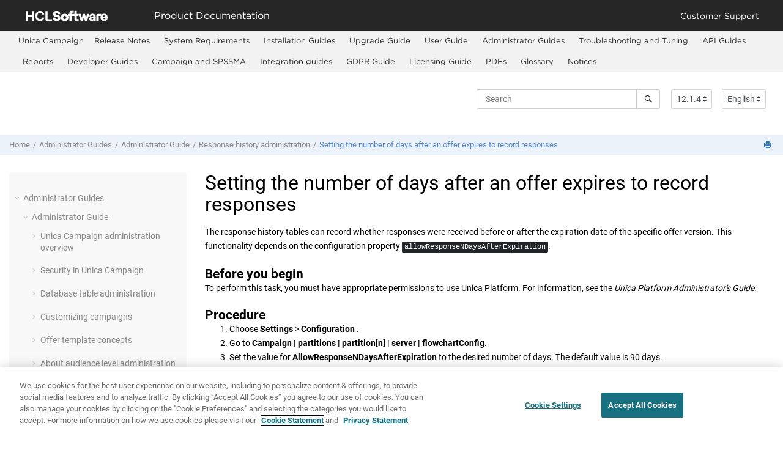

--- FILE ---
content_type: text/html
request_url: https://help.hcl-software.com/unica/Campaign/en/12.1.4/Campaign/ResponseHistoryAdmin/To_set_the_number_of_days_after_an_offer_expires_to_record_responses.html
body_size: 9552
content:
<!DOCTYPE html><html xmlns="http://www.w3.org/1999/xhtml" xmlns:whc="http://www.oxygenxml.com/webhelp/components" xml:lang="en-us" lang="en-us" whc:version="22.0">
    <head><link rel="shortcut icon" href="../../favicon.png"><!----></link><link rel="icon" href="../../favicon.png"><!----></link><meta http-equiv="Content-Type" content="text/html; charset=UTF-8"/><meta name="viewport" content="width=device-width, initial-scale=1.0"/><meta http-equiv="X-UA-Compatible" content="IE=edge,chrome=1"/><meta charset="UTF-8"/><meta name="DC.rights.owner" content="(C) Copyright 2022"/><meta name="copyright" content="(C) Copyright 2022"/><meta name="generator" content="DITA-OT"/><meta name="DC.type" content="task"/><meta name="description" content="The response history tables can record whether responses were received before or after the expiration date of the specific offer version. This functionality depends on the configuration property allowResponseNDaysAfterExpiration."/><meta name="DC.creator" content="slaflamme;sennis"/><meta name="DC.format" content="HTML5"/><meta name="DC.identifier" content="Tosetthenumberofdaysafteranofferexpirestorecordresponses"/><meta name="DC.language" content="en-us"/>        
      <title>Setting the number of days after an offer expires to record responses</title><!--  Generated with Oxygen version 23.1, build number 2021082101.  --><meta name="wh-path2root" content="../../"/><meta name="wh-toc-id" content="Tosetthenumberofdaysafteranofferexpirestorecordresponses-d17647e10691"/><meta name="wh-source-relpath" content="Campaign/ResponseHistoryAdmin/To_set_the_number_of_days_after_an_offer_expires_to_record_responses.dita"/><meta name="wh-out-relpath" content="Campaign/ResponseHistoryAdmin/To_set_the_number_of_days_after_an_offer_expires_to_record_responses.html"/>
    <!-- Latest compiled and minified Bootstrap CSS -->
    <link rel="stylesheet" type="text/css" href="../../oxygen-webhelp/lib/bootstrap/css/bootstrap.min.css"/>
    
    <link rel="stylesheet" href="../../oxygen-webhelp/lib/jquery-ui/jquery-ui.min.css"/>
    
    <!-- Template default styles  -->
    <link rel="stylesheet" type="text/css" href="../../oxygen-webhelp/app/topic-page.css?buildId=2021082101"/>
    
    
    <script type="text/javascript" src="../../oxygen-webhelp/lib/jquery/jquery-3.5.1.min.js"><!----></script>
    
    <script data-main="../../oxygen-webhelp/app/topic-page.js" src="../../oxygen-webhelp/lib/requirejs/require.js"></script>
<link rel="stylesheet" type="text/css" href="../../oxygen-webhelp/template/oxygen.css?buildId=2021082101"/>
    <!-- Global site tag (gtag.js) - Google Analytics start-->
   <!-- Global site tag (gtag.js) - Google Analytics -->
<script src="https://www.googletagmanager.com/gtag/js?id=UA-169645537-2" class="optanon-category-C0002-C0003-C0004-C0005"></script>
<script type="text/plain" class="optanon-category-C0002-C0003-C0004-C0005">

  window.dataLayer = window.dataLayer || [];
  function gtag(){dataLayer.push(arguments);}
  gtag('js', new Date());

  gtag('config', 'UA-169645537-2');
  gtag('config', 'G-7LF0XY95M1');
</script>

    <!-- Google Tag Manager -->

        <script>(function(w,d,s,l,i){w[l]=w[l]||[];w[l].push({'gtm.start':
            new Date().getTime(),event:'gtm.js'});var f=d.getElementsByTagName(s)[0],
            j=d.createElement(s),dl=l!='dataLayer'?'&amp;l='+l:'';j.async=true;j.src=
            'https://www.googletagmanager.com/gtm.js?id='+i+dl;f.parentNode.insertBefore(j,f);
            })(window,document,'script','dataLayer','GTM-TNNFCCM');</script>
        <!-- End Google Tag Manager -->

        <!-- Global site tag (gtag.js) - Google Analytics end-->

    <script type="module" src="../../oxygen-webhelp/template/resources/js/custom-hcl.js"></script>
    <script type="module" src="../../oxygen-webhelp/template/resources/js/constants.js"></script>
    <script type="module" src="../../oxygen-webhelp/template/resources/js/lang.js"></script>
    <!-- <link rel="stylesheet" type="text/css" href="${oxygen-webhelp-template-dir}/resources/css/custom-hcl.css" /> -->

    <!-- OneTrust Cookies Consent Notice start -->
    <script type="text/javascript" src="https://cdn.cookielaw.org/consent/99b8d579-c52a-43c9-ab7b-a35e60de7103/OtAutoBlock.js"></script>
    <script src="https://cdn.cookielaw.org/scripttemplates/otSDKStub.js" type="text/javascript" charset="UTF-8" data-domain-script="99b8d579-c52a-43c9-ab7b-a35e60de7103"></script>
    <script type="text/javascript">
        function OptanonWrapper() { }
    </script>
    <!-- OneTrust Cookies Consent Notice end -->

    <!-- twitter widget -->
    <script async="true" src="https://platform.twitter.com/widgets.js" charset="utf-8"></script>
</head>

    <body id="Tosetthenumberofdaysafteranofferexpirestorecordresponses" class="wh_topic_page frmBody">
        <a href="#wh_topic_body" class="sr-only sr-only-focusable">
            Jump to main content
        </a>
        
        <!-- 
Release Version: v.Q22021_F1  
--><nav class="navbar navbar-expand-lg navbar-dark">
    <a class="navbar-brand" href="https://www.hcltechsw.com/wps/portal/hclsw-home" style="vertical-align: unset;">
        <img width="150" height="50" src="https://help.hcltechsw.com/assets/images/HCL_Software_Logo_White.svg" alt="HCL Logo" target="_blank"/>
    </a>
    <a href="https://help.hcltechsw.com/">
        <span id="brandName" class="title" style="vertical-align: middle; font-size: 16px; color:#ffffff;">Product Documentation</span>
    </a>
    <button class="navbar-toggler" type="button" data-toggle="collapse" data-target="#navbarSupportedContent" aria-controls="navbarSupportedContent" aria-expanded="false" aria-label="Toggle navigation">
        <span class="navbar-toggler-icon"></span>
    </button>
    <div class="collapse navbar-collapse justify-content-end" id="navbarSupportedContent">
        <ul class="navbar-nav">
            <li class="nav-item">
                <a class="nav-link" style="color:#ffffff;" href="https://support.hcltechsw.com/csm?id=csm_index">Customer Support</a>
            </li>
        </ul>
    </div>
</nav>
        
        
        <!-- Google Tag Manager (noscript) -->
    <noscript><iframe src="https://www.googletagmanager.com/ns.html?id=GTM-TNNFCCM" height="0" width="0" style="display:none;visibility:hidden"></iframe></noscript>
    <!-- End Google Tag Manager (noscript) -->
<header class="navbar navbar-default wh_header" whc:version="23.1">
    <div class="container-fluid">
        <div class="wh_header_flex_container navbar-nav navbar-expand-md navbar-dark">
            <div class="wh_logo_and_publication_title_container">
                <div class="wh_logo_and_publication_title">
                    
                    <!--
                            This component will be generated when the next parameters are specified in the transformation scenario:
                            'webhelp.logo.image' and 'webhelp.logo.image.target.url'.
                            See: http://oxygenxml.com/doc/versions/17.1/ug-editor/#topics/dita_webhelp_output.html.
                    -->
                    
                    <div class=" wh_publication_title "><a href="../../index.html"><span class="title"></span></a></div>
                    
                </div>
                
                <!-- The menu button for mobile devices is copied in the output only when the 'webhelp.show.top.menu' parameter is set to 'yes' -->
                <button type="button" data-target="#wh_top_menu_and_indexterms_link" id="wh_menu_mobile_button" data-toggle="collapse" class="navbar-toggler collapsed wh_toggle_button" aria-expanded="false" aria-label="Toggle menu" aria-controls="wh_top_menu_and_indexterms_link">
                    <span class="navbar-toggler-icon"></span>
                </button>
            </div>

            <div class="wh_top_menu_and_indexterms_link collapse navbar-collapse" id="wh_top_menu_and_indexterms_link">
                
                <nav class=" wh_top_menu " aria-label="Menu Container"><ul role="menubar" aria-label="Menu"><li role="menuitem"><span id="tocId-d17647e10-mi" data-tocid="tocId-d17647e10" data-state="leaf" class=" topicref "><span class="title">Unica Campaign</span></span></li><li role="menuitem" aria-haspopup="true" aria-expanded="false" class="has-children"><span id="concept_stc_1wn_fp-d17647e11-mi" data-tocid="concept_stc_1wn_fp-d17647e11" data-state="not-ready" class=" topicref " data-id="concept_stc_1wn_fp"><span class="title"><a href="../../Common/ReleaseNotesContainer_Campaign.html">Release Notes</a></span></span></li><li role="menuitem"><span id="tocId-d17647e167-mi" data-tocid="tocId-d17647e167" data-state="leaf" class=" topicref "><span class="title"><a href="http://doc.unica.com/products/campaign/12_1_3/en_us/HCLUnica12.1.3Environments.pdf" target="_blank">System Requirements</a></span></span></li><li role="menuitem" aria-haspopup="true" aria-expanded="false" class="has-children"><span id="CampRESTAPIoverview-d17647e172-mi" data-tocid="CampRESTAPIoverview-d17647e172" data-state="not-ready" class=" topicref " data-id="CampRESTAPIoverview"><span class="title"><a href="../../Common/install_common.html"> Installation Guides</a></span></span></li><li role="menuitem" aria-haspopup="true" aria-expanded="false" class="has-children"><span id="CampRESTAPIoverview-d17647e2441-mi" data-tocid="CampRESTAPIoverview-d17647e2441" data-state="not-ready" class=" topicref " data-id="CampRESTAPIoverview"><span class="title"><a href="../../Common/Upgrade_common.html"> Upgrade Guide</a></span></span></li><li role="menuitem" aria-haspopup="true" aria-expanded="false" class="has-children"><span id="Introductiontocampaign-d17647e4093-mi" data-tocid="Introductiontocampaign-d17647e4093" data-state="not-ready" class=" topicref " data-id="Introductiontocampaign"><span class="title"><a href="../../Campaign/Introduction/What_does_Campaign_do.html">User Guide</a></span></span></li><li role="menuitem" aria-haspopup="true" aria-expanded="false" class="has-children"><span id="CampRESTAPIoverview-d17647e8464-mi" data-tocid="CampRESTAPIoverview-d17647e8464" data-state="not-ready" class=" topicref " data-id="CampRESTAPIoverview"><span class="title"><a href="../../Common/Administrator_common.html"> Administrator Guides</a></span></span></li><li role="menuitem" aria-haspopup="true" aria-expanded="false" class="has-children"><span id="troubleshootingibmcmpaignperformancechecklist-d17647e15236-mi" data-tocid="troubleshootingibmcmpaignperformancechecklist-d17647e15236" data-state="not-ready" class=" topicref " data-id="troubleshootingibmcmpaignperformancechecklist"><span class="title"><a href="../../Common/Troubleshooting_common.html">Troubleshooting and Tuning</a></span></span></li><li role="menuitem" aria-haspopup="true" aria-expanded="false" class="has-children"><span id="UMO_UC_IntegrationContainer-d17647e16870-mi" data-tocid="UMO_UC_IntegrationContainer-d17647e16870" data-state="not-ready" class=" topicref " data-id="UMO_UC_IntegrationContainer"><span class="title"><a href="../../Common/API_common.html">API Guides</a></span></span></li><li role="menuitem" aria-haspopup="true" aria-expanded="false" class="has-children"><span id="concept_stc_1wn_fp-d17647e18205-mi" data-tocid="concept_stc_1wn_fp-d17647e18205" data-state="not-ready" class=" topicref " data-id="concept_stc_1wn_fp"><span class="title"><a href="../../Common/Reports.html">Reports</a></span></span></li><li role="menuitem" aria-haspopup="true" aria-expanded="false" class="has-children"><span id="CampRESTAPIoverview-d17647e21656-mi" data-tocid="CampRESTAPIoverview-d17647e21656" data-state="not-ready" class=" topicref " data-id="CampRESTAPIoverview"><span class="title"><a href="../../Common/Developer_common.html"> Developer Guides</a></span></span></li><li role="menuitem" aria-haspopup="true" aria-expanded="false" class="has-children"><span id="concept_og4_1qy_cjb-d17647e24313-mi" data-tocid="concept_og4_1qy_cjb-d17647e24313" data-state="not-ready" class=" topicref " data-id="concept_og4_1qy_cjb"><span class="title"><a href="../../Common/SPSSMA.html">Campaign and SPSSMA</a></span></span></li><li role="menuitem" aria-haspopup="true" aria-expanded="false" class="has-children"><span id="concept_og4_1qy_cjb-d17647e25381-mi" data-tocid="concept_og4_1qy_cjb-d17647e25381" data-state="not-ready" class=" topicref " data-id="concept_og4_1qy_cjb"><span class="title"><a href="../../Common/integration_common.html">Integration guides</a></span></span></li><li role="menuitem" aria-haspopup="true" aria-expanded="false" class="has-children"><span id="concepts-d17647e27907-mi" data-tocid="concepts-d17647e27907" data-state="not-ready" class=" topicref " data-id="concepts"><span class="title"><a href="../../Campaign/Introduction/Campaign_concepts_2.html">GDPR Guide</a></span></span></li><li role="menuitem" aria-haspopup="true" aria-expanded="false" class="has-children"><span id="concept_stc_1wn_fp-d17647e27984-mi" data-tocid="concept_stc_1wn_fp-d17647e27984" data-state="not-ready" class=" topicref " data-id="concept_stc_1wn_fp"><span class="title"><a href="../../Common/Licensing_common.html">Licensing Guide</a></span></span></li><li role="menuitem"><span id="tocId-d17647e28308-mi" data-tocid="tocId-d17647e28308" data-state="leaf" class=" topicref "><span class="title"><a href="http://doc.unica.com/products/index.php?showFolder=RW50ZXJwcmlzZQ==" target="_blank">PDFs</a></span></span></li><li role="menuitem" aria-haspopup="true" aria-expanded="false" class="has-children"><span id="glossary-d17647e28313-mi" data-tocid="glossary-d17647e28313" data-state="not-ready" class=" topicref " data-id="glossary"><span class="title"><a href="../../Glossary/marketingsoftware_glossary.html">Glossary</a></span></span></li><li role="menuitem"><span id="booknotices-d17647e28489-mi" data-tocid="booknotices-d17647e28489" data-state="leaf" class=" topicref " data-id="booknotices"><span class="title"><a href="../../Common/notices_Campaign.html">Notices</a></span></span></li></ul></nav>
                
                
            </div>
        </div>
    </div>
</header>
        
        
         
        
        <!-- Search form -->
        <div xmlns:oxyf="http://www.oxygenxml.com/functions" xmlns="" class="custom-search-component"><div xmlns="http://www.w3.org/1999/xhtml" class=" wh_search_input navbar-form wh_topic_page_search search " role="form">
            
            
            
            <form id="searchForm" method="get" role="search" action="../../search.html"><div><input type="search" placeholder="Search " class="wh_search_textfield" id="textToSearch" name="searchQuery" aria-label="Search query" required="required"/><button type="submit" class="wh_search_button" aria-label="Search"><span class="search_input_text">Search</span></button></div></form>
            
            
            
        </div><!-- 
Release Version: v.Q22021_F1  
--><div xmlns="http://www.w3.org/1999/xhtml" class="after-search">
    <div class="version-container">
        <select id="versions" class="custom-select custom-select-md lang-selector" data-toggle="tooltip" title="Select a version">
        </select>
    </div>
    <div class="language-container">
      <!--  <label class="lang-label" for="languages">Language:</label> -->
        <select id="languages" class="custom-select custom-select-md lang-selector" data-toggle="tooltip" title="Select a language">
        </select>  
    </div>
</div></div>
        
        <div class="container-fluid" id="wh_topic_container">
            <div class="row">

                <nav class="wh_tools d-print-none navbar-expand-md" aria-label="Tools">
                    
                    <div data-tooltip-position="bottom" class=" wh_breadcrumb "><ol class="d-print-none"><li><span class="home"><a href="../../index.html"><span>Home</span></a></span></li><li><span class="topicref" data-id="CampRESTAPIoverview"><span class="title"><a href="../../Common/Administrator_common.html"> Administrator Guides</a></span></span></li><li><span class="topicref" data-id="upgrade_roadmap_campaign"><span class="title"><a href="../../Common/AdministratorGuide.html">Administrator Guide</a></span></span></li><li><span class="topicref" data-id="Beforeyoubeginworkingwithresponsehistory"><span class="title"><a href="../../Campaign/ResponseHistoryAdmin/Before_you_begin_working_with_response_history.html">Response history administration</a><span class="wh-tooltip"><p xmlns:toc="http://www.oxygenxml.com/ns/webhelp/toc" class="shortdesc">Before you begin working with response history, you should read the audience level administration topics and set up required audience levels.</p></span></span></span></li><li class="active"><span class="topicref" data-id="Tosetthenumberofdaysafteranofferexpirestorecordresponses"><span class="title"><a href="../../Campaign/ResponseHistoryAdmin/To_set_the_number_of_days_after_an_offer_expires_to_record_responses.html">Setting the number of days after an offer expires to record responses</a><span class="wh-tooltip"><p xmlns:toc="http://www.oxygenxml.com/ns/webhelp/toc" class="shortdesc">The response history tables can record whether responses were received before or after the expiration date of the specific offer version. This functionality depends on the configuration property <kbd class="ph userinput">allowResponseNDaysAfterExpiration</kbd>.</p></span></span></span></li></ol></div>
                    
                    
                    
                    <div class="wh_right_tools">
                        <button class="wh_hide_highlight" aria-label="Toggle search highlights" title="Toggle search highlights"></button>
                        <button class="webhelp_expand_collapse_sections" data-next-state="collapsed" aria-label="Collapse sections" title="Collapse sections"></button>
                        <div class=" wh_navigation_links "><span id="topic_navigation_links" class="navheader"></span></div>
                        
                        <!-- External resource link -->
                        
                        
                        <div class=" wh_print_link print d-none d-md-inline-block "><button onClick="window.print()" title="Print this page" aria-label="Print this page"></button></div>
                        
                        <!-- Expand/Collapse publishing TOC 
                             The menu button for mobile devices is copied in the output only when the publication TOC is available
                        -->
                        <button type="button" data-target="#wh_publication_toc" id="wh_toc_button" data-toggle="collapse" class="custom-toggler navbar-toggler collapsed wh_toggle_button navbar-light" aria-expanded="false" aria-label="Toggle publishing table of content" aria-controls="wh_publication_toc">
                            <span class="navbar-toggler-icon"></span>
                        </button>
                    </div>
                    
                </nav>
            </div>
            
            
            
            
            <div class="wh_content_area">
                <div class="row">
                    
                        
                        <nav id="wh_publication_toc" class="collapse col-lg-3 col-md-3 col-sm-12 d-md-block d-print-none" aria-label="Table of Contents Container">
                            <div class=" wh_publication_toc " data-tooltip-position="right"><ul role="tree" aria-label="Table of Contents"><span class="expand-button-action-labels"><span id="button-expand-action" aria-label="Expand"></span><span id="button-collapse-action" aria-label="Collapse"></span><span id="button-pending-action" aria-label="Pending"></span></span><li role="treeitem" aria-expanded="true"><span data-tocid="CampRESTAPIoverview-d17647e8464" class="topicref" data-id="CampRESTAPIoverview" data-state="expanded"><span role="button" tabindex="0" aria-labelledby="button-collapse-action CampRESTAPIoverview-d17647e8464-link" class="wh-expand-btn"></span><span class="title"><a href="../../Common/Administrator_common.html" id="CampRESTAPIoverview-d17647e8464-link"> Administrator Guides</a></span></span><ul role="group" class="navbar-nav nav-list"><li role="treeitem" aria-expanded="true"><span data-tocid="upgrade_roadmap_campaign-d17647e8472" class="topicref" data-id="upgrade_roadmap_campaign" data-state="expanded"><span role="button" tabindex="0" aria-labelledby="button-collapse-action upgrade_roadmap_campaign-d17647e8472-link" class="wh-expand-btn"></span><span class="title"><a href="../../Common/AdministratorGuide.html" id="upgrade_roadmap_campaign-d17647e8472-link">Administrator Guide</a></span></span><ul role="group" class="navbar-nav nav-list"><li role="treeitem" aria-expanded="false"><span data-tocid="Aboutadministrationin-d17647e8478" class="topicref" data-id="Aboutadministrationin" data-state="not-ready"><span role="button" tabindex="0" aria-labelledby="button-expand-action Aboutadministrationin-d17647e8478-link" class="wh-expand-btn"></span><span class="title"><a href="../../Campaign/AdminOverview/cam_about_administration_in_campaign.html" id="Aboutadministrationin-d17647e8478-link">Unica Campaign administration overview</a><span class="wh-tooltip"><p xmlns:toc="http://www.oxygenxml.com/ns/webhelp/toc" class="shortdesc">The <span class="ph uicontrol">Settings</span> menu provides access to most of the tasks that <span class="keyword">Unica Campaign</span> administrators typically perform.</p></span></span></span></li><li role="treeitem" aria-expanded="false"><span data-tocid="Aboutsecurityin-d17647e8505" class="topicref" data-id="Aboutsecurityin" data-state="not-ready"><span role="button" tabindex="0" aria-labelledby="button-expand-action Aboutsecurityin-d17647e8505-link" class="wh-expand-btn"></span><span class="title"><a href="../../Campaign/SecurityUserPermissions/About_security_in_Campaign_Admin.html" id="Aboutsecurityin-d17647e8505-link">Security in Unica Campaign</a><span class="wh-tooltip"><p xmlns:toc="http://www.oxygenxml.com/ns/webhelp/toc" class="shortdesc">Security policies control user access to the objects and features in  <span class="keyword">Unica Campaign</span>.</p></span></span></span></li><li role="treeitem" aria-expanded="false"><span data-tocid="Abouttableadministration-d17647e8883" class="topicref" data-id="Abouttableadministration" data-state="not-ready"><span role="button" tabindex="0" aria-labelledby="button-expand-action Abouttableadministration-d17647e8883-link" class="wh-expand-btn"></span><span class="title"><a href="../../Campaign/DatabaseTableAdmin/About_table_administration.html" id="Abouttableadministration-d17647e8883-link">Database table administration</a><span class="wh-tooltip"><p xmlns:toc="http://www.oxygenxml.com/ns/webhelp/toc" class="shortdesc"><span class="keyword"></span><span class="keyword">Unica Campaign</span> administrators must perform initial one-time tasks and routine administration tasks that pertain to database tables.</p></span></span></span></li><li role="treeitem" aria-expanded="false"><span data-tocid="Aboutcampaigncustomization-d17647e9767" class="topicref" data-id="Aboutcampaigncustomization" data-state="not-ready"><span role="button" tabindex="0" aria-labelledby="button-expand-action Aboutcampaigncustomization-d17647e9767-link" class="wh-expand-btn"></span><span class="title"><a href="../../Campaign/CampaignCustomization/About_customized_campaigns.html" id="Aboutcampaigncustomization-d17647e9767-link">Customizing campaigns</a><span class="wh-tooltip"><p xmlns:toc="http://www.oxygenxml.com/ns/webhelp/toc" class="shortdesc">Administrators can customize campaigns by using custom campaign attributes, initiatives, and products.</p></span></span></span></li><li role="treeitem" aria-expanded="false"><span data-tocid="Offertemplateconcepts-d17647e9888" class="topicref" data-id="Offertemplateconcepts" data-state="not-ready"><span role="button" tabindex="0" aria-labelledby="button-expand-action Offertemplateconcepts-d17647e9888-link" class="wh-expand-btn"></span><span class="title"><a href="../../Campaign/OfferTemplateAdmin/Offer_template_concepts.html" id="Offertemplateconcepts-d17647e9888-link">Offer template concepts</a><span class="wh-tooltip"><p xmlns:toc="http://www.oxygenxml.com/ns/webhelp/toc" class="shortdesc">Before administrators perform offer template management tasks, there are several important concepts to understand.</p></span></span></span></li><li role="treeitem" aria-expanded="false"><span data-tocid="Aboutaudienceleveladministration-d17647e10113" class="topicref" data-id="Aboutaudienceleveladministration" data-state="not-ready"><span role="button" tabindex="0" aria-labelledby="button-expand-action Aboutaudienceleveladministration-d17647e10113-link" class="wh-expand-btn"></span><span class="title"><a href="../../Campaign/AudienceLevelAdmin/About_audience_level_administration.html" id="Aboutaudienceleveladministration-d17647e10113-link">About audience level administration</a><span class="wh-tooltip"><p xmlns:toc="http://www.oxygenxml.com/ns/webhelp/toc" class="shortdesc"><span class="keyword"></span><span class="keyword">Unica Campaign</span> is delivered with a single         audience level called Customer. You can define any additional audience levels that you need.         Audience levels let flowchart designers target specific groups, such as Households, in         marketing campaigns. </p></span></span></span></li><li role="treeitem" aria-expanded="false"><span data-tocid="Beforeyoubeginworkingwithcontacthistory-d17647e10444" class="topicref" data-id="Beforeyoubeginworkingwithcontacthistory" data-state="not-ready"><span role="button" tabindex="0" aria-labelledby="button-expand-action Beforeyoubeginworkingwithcontacthistory-d17647e10444-link" class="wh-expand-btn"></span><span class="title"><a href="../../Campaign/ContactHistoryAdmin/Before_you_begin_working_with_contact_history.html" id="Beforeyoubeginworkingwithcontacthistory-d17647e10444-link">Before you begin working with contact history</a><span class="wh-tooltip"><p xmlns:toc="http://www.oxygenxml.com/ns/webhelp/toc" class="shortdesc">Contact history is stored in the <span class="keyword"></span><span class="keyword">Unica Campaign</span> system database in separate tables         by audience level. Therefore, you need to set up audience levels before you begin working         with contact history.</p></span></span></span></li><li role="treeitem" aria-expanded="true"><span data-tocid="Beforeyoubeginworkingwithresponsehistory-d17647e10629" class="topicref" data-id="Beforeyoubeginworkingwithresponsehistory" data-state="expanded"><span role="button" tabindex="0" aria-labelledby="button-collapse-action Beforeyoubeginworkingwithresponsehistory-d17647e10629-link" class="wh-expand-btn"></span><span class="title"><a href="../../Campaign/ResponseHistoryAdmin/Before_you_begin_working_with_response_history.html" id="Beforeyoubeginworkingwithresponsehistory-d17647e10629-link">Response history administration</a><span class="wh-tooltip"><p xmlns:toc="http://www.oxygenxml.com/ns/webhelp/toc" class="shortdesc">Before you begin working with response history, you should read the audience level administration topics and set up required audience levels.</p></span></span></span><ul role="group" class="navbar-nav nav-list"><li role="treeitem"><span data-tocid="Whatisresponsehistory-d17647e10638" class="topicref" data-id="Whatisresponsehistory" data-state="leaf"><span role="button" class="wh-expand-btn"></span><span class="title"><a href="../../Campaign/ResponseHistoryAdmin/What_is_response_history.html" id="Whatisresponsehistory-d17647e10638-link">Response history and response types</a><span class="wh-tooltip"><p xmlns:toc="http://www.oxygenxml.com/ns/webhelp/toc" class="shortdesc"><em class="ph i">Response history</em> is the historical record of responses to campaigns, either by targeted respondents or by hold-outs (members of control groups who perform the desired action despite not having been contacted). <em class="ph i">Response types</em> are the specific actions that you are tracking in a campaign.</p></span></span></span></li><li role="treeitem" aria-expanded="false"><span data-tocid="Whatisanactiontable-d17647e10652" class="topicref" data-id="Whatisanactiontable" data-state="not-ready"><span role="button" tabindex="0" aria-labelledby="button-expand-action Whatisanactiontable-d17647e10652-link" class="wh-expand-btn"></span><span class="title"><a href="../../Campaign/ResponseHistoryAdmin/What_is_an_action_table.html" id="Whatisanactiontable-d17647e10652-link">Action tables</a><span class="wh-tooltip"><p xmlns:toc="http://www.oxygenxml.com/ns/webhelp/toc" class="shortdesc">An action table is an optional database table or file containing response data that is collected after offers are presented to customers.</p></span></span></span></li><li role="treeitem"><span data-tocid="Creatingresponsehistorytablesfornewaudiencelevels-d17647e10679" class="topicref" data-id="Creatingresponsehistorytablesfornewaudiencelevels" data-state="leaf"><span role="button" class="wh-expand-btn"></span><span class="title"><a href="../../Campaign/ResponseHistoryAdmin/Creating_response_history_tables_for_new_audience_levels.html" id="Creatingresponsehistorytablesfornewaudiencelevels-d17647e10679-link">Creating response history tables for new audience levels</a><span class="wh-tooltip"><p xmlns:toc="http://www.oxygenxml.com/ns/webhelp/toc" class="shortdesc">When you create a new audience level, you must create a table in the <span class="keyword">Unica Campaign</span> system database to store response history for targets in that audience level.</p></span></span></span></li><li role="treeitem" class="active"><span data-tocid="Tosetthenumberofdaysafteranofferexpirestorecordresponses-d17647e10691" class="topicref" data-id="Tosetthenumberofdaysafteranofferexpirestorecordresponses" data-state="leaf"><span role="button" class="wh-expand-btn"></span><span class="title"><a href="../../Campaign/ResponseHistoryAdmin/To_set_the_number_of_days_after_an_offer_expires_to_record_responses.html" id="Tosetthenumberofdaysafteranofferexpirestorecordresponses-d17647e10691-link">Setting the number of days after an offer expires to record responses</a><span class="wh-tooltip"><p xmlns:toc="http://www.oxygenxml.com/ns/webhelp/toc" class="shortdesc">The response history tables can record whether responses were received before or after the expiration date of the specific offer version. This functionality depends on the configuration property <kbd class="ph userinput">allowResponseNDaysAfterExpiration</kbd>.</p></span></span></span></li><li role="treeitem" aria-expanded="false"><span data-tocid="Toaddaresponsetype-d17647e10703" class="topicref" data-id="Toaddaresponsetype" data-state="not-ready"><span role="button" tabindex="0" aria-labelledby="button-expand-action Toaddaresponsetype-d17647e10703-link" class="wh-expand-btn"></span><span class="title"><a href="../../Campaign/ResponseHistoryAdmin/To_add_a_response_type.html" id="Toaddaresponsetype-d17647e10703-link">Adding response types</a><span class="wh-tooltip"><p xmlns:toc="http://www.oxygenxml.com/ns/webhelp/toc" class="shortdesc">Response types are defined in the <kbd class="ph userinput">UA_UsrResponseType</kbd> table in the <span class="keyword">Unica Campaign</span> system database.</p></span></span></span></li><li role="treeitem"><span data-tocid="Loggingresponsehistory-d17647e10736" class="topicref" data-id="Loggingresponsehistory" data-state="leaf"><span role="button" class="wh-expand-btn"></span><span class="title"><a href="../../Campaign/ResponseHistoryAdmin/Logging_response_history.html" id="Loggingresponsehistory-d17647e10736-link">Logging response history</a><span class="wh-tooltip"><p xmlns:toc="http://www.oxygenxml.com/ns/webhelp/toc" class="shortdesc">To log response history, users configure the Response process. Then, when the flowchart             is run, response history is written to the table(s) related to the audience-level(s)             used in the flowchart.</p></span></span></span></li></ul></li><li role="treeitem" aria-expanded="false"><span data-tocid="Aboutoperationalmonitoring-d17647e10745" class="topicref" data-id="Aboutoperationalmonitoring" data-state="not-ready"><span role="button" tabindex="0" aria-labelledby="button-expand-action Aboutoperationalmonitoring-d17647e10745-link" class="wh-expand-btn"></span><span class="title"><a href="../../Campaign/OperationalMonitoring/About_operational_monitoring.html" id="Aboutoperationalmonitoring-d17647e10745-link">Monitoring and controlling flowchart runs</a><span class="wh-tooltip"><p xmlns:toc="http://www.oxygenxml.com/ns/webhelp/toc" class="shortdesc">Choose <span class="ph menucascade"><span class="ph uicontrol">Campaign</span><abbr title="and then"> &gt; </abbr><span class="ph uicontrol"> Monitoring</span></span> and use the <span class="keyword wintitle">All monitored runs</span> page to view the status of all active flowcharts and suspend, resume, or stop flowchart runs.</p></span></span></span></li><li role="treeitem" aria-expanded="false"><span data-tocid="Dimensionhierarchyconcepts-d17647e10850" class="topicref" data-id="Dimensionhierarchyconcepts" data-state="not-ready"><span role="button" tabindex="0" aria-labelledby="button-expand-action Dimensionhierarchyconcepts-d17647e10850-link" class="wh-expand-btn"></span><span class="title"><a href="../../Campaign/DimensionHierarchyAdmin/Dimension_hierarchy_concepts.html" id="Dimensionhierarchyconcepts-d17647e10850-link">Dimension hierarchy concepts</a><span class="wh-tooltip"><p xmlns:toc="http://www.oxygenxml.com/ns/webhelp/toc" class="shortdesc">A dimension hierarchy is a data construct that groups data into bins based on value         ranges. Dimension hierarchies are the basis for a variety of reports. </p></span></span></span></li><li role="treeitem" aria-expanded="false"><span data-tocid="Abouttriggersin-d17647e10966" class="topicref" data-id="Abouttriggersin" data-state="not-ready"><span role="button" tabindex="0" aria-labelledby="button-expand-action Abouttriggersin-d17647e10966-link" class="wh-expand-btn"></span><span class="title"><a href="../../Campaign/TriggerAdmin/About_triggers_in_Campaign.html" id="Abouttriggersin-d17647e10966-link">Triggers administration</a><span class="wh-tooltip"><p xmlns:toc="http://www.oxygenxml.com/ns/webhelp/toc" class="shortdesc"><span class="keyword"></span> <span class="keyword">Unica Campaign</span> allows you to define inbound and outbound triggers that can be used in all flowcharts in a partition.</p></span></span></span></li><li role="treeitem" aria-expanded="false"><span data-tocid="Aboutlogging-d17647e11276" class="topicref" data-id="Aboutlogging" data-state="not-ready"><span role="button" tabindex="0" aria-labelledby="button-expand-action Aboutlogging-d17647e11276-link" class="wh-expand-btn"></span><span class="title"><a href="../../Campaign/LoggingAdmin/About_logging.html" id="Aboutlogging-d17647e11276-link">Unica Campaign log files</a><span class="wh-tooltip"><p xmlns:toc="http://www.oxygenxml.com/ns/webhelp/toc" class="shortdesc">         <span class="keyword">Unica Campaign</span> records information in         several different log files. </p></span></span></span></li><li role="treeitem"><span data-tocid="concept_zkl_hlf_4rb-d17647e11542" class="topicref" data-id="concept_zkl_hlf_4rb" data-state="leaf"><span role="button" class="wh-expand-btn"></span><span class="title"><a href="../../Campaign/AdminOverview/jvm_parameters.html" id="concept_zkl_hlf_4rb-d17647e11542-link">JVM Parameters</a></span></span></li><li role="treeitem" aria-expanded="false"><span data-tocid="Aboutcodesin-d17647e11550" class="topicref" data-id="Aboutcodesin" data-state="not-ready"><span role="button" tabindex="0" aria-labelledby="button-expand-action Aboutcodesin-d17647e11550-link" class="wh-expand-btn"></span><span class="title"><a href="../../Campaign/UniqueCodeAdmin/About_codes_in_Campaign.html" id="Aboutcodesin-d17647e11550-link">About codes in Unica Campaign</a><span class="wh-tooltip"><p xmlns:toc="http://www.oxygenxml.com/ns/webhelp/toc" class="shortdesc">Each campaign, cell, offer, and treatment in <span class="keyword">Unica Campaign</span> has an identifying code that is         generated by code generators, and conforms to a specified format.</p></span></span></span></li><li role="treeitem" aria-expanded="false"><span data-tocid="ToaccessAdvancedsettings-d17647e11906" class="topicref" data-id="ToaccessAdvancedsettings" data-state="not-ready"><span role="button" tabindex="0" aria-labelledby="button-expand-action ToaccessAdvancedsettings-d17647e11906-link" class="wh-expand-btn"></span><span class="title"><a href="../../Campaign/AdvancedSettingsAdmin/To_access_advanced_settings.html" id="ToaccessAdvancedsettings-d17647e11906-link">Accessing the Advanced settings</a><span class="wh-tooltip"><p xmlns:toc="http://www.oxygenxml.com/ns/webhelp/toc" class="shortdesc">When a flowchart is open for editing, administrators can choose the <span class="ph uicontrol">Advanced settings</span> option on the <span class="ph uicontrol">Admin</span> menu to make administrative changes that affect only the current flowchart. </p></span></span></span></li><li role="treeitem" aria-expanded="false"><span data-tocid="Integrationwithotherproducts-d17647e12222" class="topicref" data-id="Integrationwithotherproducts" data-state="not-ready"><span role="button" tabindex="0" aria-labelledby="button-expand-action Integrationwithotherproducts-d17647e12222-link" class="wh-expand-btn"></span><span class="title"><a href="../../Campaign/Introduction/Integration_with_other_products_2.html" id="Integrationwithotherproducts-d17647e12222-link">Unica Campaign integration with other products</a><span class="wh-tooltip"><p xmlns:toc="http://www.oxygenxml.com/ns/webhelp/toc" class="shortdesc"> <span class="keyword">Unica Campaign</span> optionally integrates with a number of other <span class="keyword"></span> products.</p></span></span></span></li><li role="treeitem" aria-expanded="false"><span data-tocid="campaignlistenersintrooverview-d17647e12647" class="topicref" data-id="campaignlistenersintrooverview" data-state="not-ready"><span role="button" tabindex="0" aria-labelledby="button-expand-action campaignlistenersintrooverview-d17647e12647-link" class="wh-expand-btn"></span><span class="title"><a href="../../Campaign/Listeners/Campaign_listeners.html" id="campaignlistenersintrooverview-d17647e12647-link">Unica Campaign listeners</a><span class="wh-tooltip"><p xmlns:toc="http://www.oxygenxml.com/ns/webhelp/toc" class="shortdesc">The listener is a key component of <span class="keyword">Unica Campaign</span>. It provides an                 interface between front-end clients and back-end analytical server processes. </p></span></span></span></li><li role="treeitem" aria-expanded="false"><span data-tocid="utilities-d17647e12982" class="topicref" data-id="utilities" data-state="not-ready"><span role="button" tabindex="0" aria-labelledby="button-expand-action utilities-d17647e12982-link" class="wh-expand-btn"></span><span class="title"><a href="../../Campaign/Utilities/Campaign_utilities.html" id="utilities-d17647e12982-link">Unica Campaign utilities</a><span class="wh-tooltip"><p xmlns:toc="http://www.oxygenxml.com/ns/webhelp/toc" class="shortdesc">Administrators use the <span class="keyword">Unica Campaign</span>                 utilities to manage listeners, sessions, and flowcharts, and perform other important                 administrative tasks. </p></span></span></span></li><li role="treeitem"><span data-tocid="ConfigureACOOptAdmintool-d17647e13548" class="topicref" data-id="ConfigureACOOptAdmintool" data-state="leaf"><span role="button" class="wh-expand-btn"></span><span class="title"><a href="../../Installation/Optimize/configureACOOptAdmin.html" id="ConfigureACOOptAdmintool-d17647e13548-link">Configuring the ACOOptAdmin tool</a><span class="wh-tooltip"><p xmlns:toc="http://www.oxygenxml.com/ns/webhelp/toc" class="shortdesc">Configure the <span class="keyword cmdname">ACOOptAdmin</span> tool to run <span class="keyword">Unica Optimize</span> sessions from the command line.</p></span></span></span></li><li role="treeitem" aria-expanded="false"><span data-tocid="NonAsciiDatainCampaign-d17647e13563" class="topicref" data-id="NonAsciiDatainCampaign" data-state="not-ready"><span role="button" tabindex="0" aria-labelledby="button-expand-action NonAsciiDatainCampaign-d17647e13563-link" class="wh-expand-btn"></span><span class="title"><a href="../../Campaign/Install_non-us_locales_non-ascii_data/introduction_non-us_locales.html" id="NonAsciiDatainCampaign-d17647e13563-link">Non-ASCII data in Unica Campaign</a><span class="wh-tooltip"><p xmlns:toc="http://www.oxygenxml.com/ns/webhelp/toc" class="shortdesc"><span class="keyword">Unica Campaign</span> supports the use of localized data and non-United States locales, including multiple user-preferred locales within the same installation of the <span class="keyword"></span> application.</p></span></span></span></li><li role="treeitem" aria-expanded="false"><span data-tocid="Campaignconfigurationproperties-d17647e13944" class="topicref" data-id="Campaignconfigurationproperties" data-state="not-ready"><span role="button" tabindex="0" aria-labelledby="button-expand-action Campaignconfigurationproperties-d17647e13944-link" class="wh-expand-btn"></span><span class="title"><a href="../../Installation/config_post_deployment/campaign_configuration_properties_intro.html" id="Campaignconfigurationproperties-d17647e13944-link">Configuration properties for Unica Campaign</a><span class="wh-tooltip"><p xmlns:toc="http://www.oxygenxml.com/ns/webhelp/toc" class="shortdesc">The configuration properties of <span class="keyword">Unica Campaign</span> are located at    <span class="ph uicontrol">Settings</span><span class="ph uicontrol">Configuration</span>. For more details on the   configuration properties, see the Campaign Administrator Guide.</p></span></span></span></li><li role="treeitem" aria-expanded="false"><span data-tocid="Aboutspecialcharacters-d17647e14866" class="topicref" data-id="Aboutspecialcharacters" data-state="not-ready"><span role="button" tabindex="0" aria-labelledby="button-expand-action Aboutspecialcharacters-d17647e14866-link" class="wh-expand-btn"></span><span class="title"><a href="../../Campaign/SpecialCharacters/About_special_characters_2.html" id="Aboutspecialcharacters-d17647e14866-link">About special characters</a><span class="wh-tooltip"><p xmlns:toc="http://www.oxygenxml.com/ns/webhelp/toc" class="shortdesc">Some special characters are not supported in any <span class="keyword">Unica Campaign</span> object names. In addition, some objects have specific naming restrictions.</p></span></span></span></li><li role="treeitem" aria-expanded="false"><span data-tocid="Introductiontoi18nandencodings-d17647e14921" class="topicref" data-id="Introductiontoi18nandencodings" data-state="not-ready"><span role="button" tabindex="0" aria-labelledby="button-expand-action Introductiontoi18nandencodings-d17647e14921-link" class="wh-expand-btn"></span><span class="title"><a href="../../Campaign/i18n_L10n/intro_to_i18n_and_encodings_appendix.html" id="Introductiontoi18nandencodings-d17647e14921-link">Introduction to character encodings</a><span class="wh-tooltip"><p xmlns:toc="http://www.oxygenxml.com/ns/webhelp/toc" class="shortdesc">This section provides information on character encodings and language-sensitive database considerations, and lists the encodings supported by <span class="keyword">Unica Campaign</span>.</p></span></span></span></li><li role="treeitem" aria-expanded="false"><span data-tocid="AboutErrorCodes-d17647e15135" class="topicref" data-id="AboutErrorCodes" data-state="not-ready"><span role="button" tabindex="0" aria-labelledby="button-expand-action AboutErrorCodes-d17647e15135-link" class="wh-expand-btn"></span><span class="title"><a href="../../Campaign/ErrorCodes/About_Campaign_error_codes.html" id="AboutErrorCodes-d17647e15135-link">About Unica Campaign Error Codes</a><span class="wh-tooltip"><p xmlns:toc="http://www.oxygenxml.com/ns/webhelp/toc" class="shortdesc"><span class="keyword">Unica Campaign</span> notifies users of error   events when they occur with error messages that consist of a code number and error   text.</p></span></span></span></li><li role="treeitem"><span data-tocid="concept_qpb_2tv_prb-d17647e15160" class="topicref" data-id="concept_qpb_2tv_prb" data-state="leaf"><span role="button" class="wh-expand-btn"></span><span class="title"><a href="../../Campaign/troubleshooting.html" id="concept_qpb_2tv_prb-d17647e15160-link">Troubleshooting</a><span class="wh-tooltip"><p xmlns:toc="http://www.oxygenxml.com/ns/webhelp/toc" class="shortdesc"></p></span></span></span></li></ul></li><li role="treeitem" aria-expanded="false"><span data-tocid="upgrade_roadmap_campaign-d17647e15170" class="topicref" data-id="upgrade_roadmap_campaign" data-state="not-ready"><span role="button" tabindex="0" aria-labelledby="button-expand-action upgrade_roadmap_campaign-d17647e15170-link" class="wh-expand-btn"></span><span class="title"><a href="../../Common/SystemTablesGuide.html" id="upgrade_roadmap_campaign-d17647e15170-link">System Tables</a></span></span></li></ul></li></ul></div>
                        </nav>
                        
                    
                    
                    <div class="col-lg-9 col-md-9 col-sm-12" id="wh_topic_body">
                        
                        <div class=" wh_topic_content body "><main role="main"><article role="article" aria-labelledby="ariaid-title1">
<h1 class="- topic/title title topictitle1" id="ariaid-title1">Setting the number of days after an offer expires to record
responses</h1>


<div class="- topic/body task/taskbody body taskbody"><p class="- topic/shortdesc shortdesc">The response history tables can record whether responses
were received before or after the expiration date of the specific
offer version. This functionality depends on the configuration property <kbd class="+ topic/ph sw-d/userinput ph userinput">allowResponseNDaysAfterExpiration</kbd>.</p>
<section class="- topic/section task/prereq section prereq"><div class="tasklabel"><h2 class="sectiontitle tasklabel">Before you begin</h2></div>To perform this task, you must have appropriate permissions
to use <span class="- topic/keyword keyword">Unica Platform</span>.
For information, see the <cite class="- topic/cite cite"><span class="- topic/keyword keyword">Unica Platform</span> Administrator's
Guide</cite>.</section>
<section class="- topic/ol task/steps ol steps"><div class="tasklabel"><h2 class="sectiontitle tasklabel">Procedure</h2></div><ol class="- topic/ol task/steps ol steps"><li class="- topic/li task/step li step">
<span class="- topic/ph task/cmd ph cmd">Choose <span class="+ topic/ph ui-d/menucascade ph menucascade"><span class="+ topic/ph ui-d/uicontrol ph uicontrol">Settings</span><abbr title="and then"> &gt; </abbr><span class="+ topic/ph ui-d/uicontrol ph uicontrol">Configuration </span></span>.</span>
</li><li class="- topic/li task/step li step">
<span class="- topic/ph task/cmd ph cmd">Go to <span class="+ topic/ph ui-d/uicontrol ph uicontrol">Campaign | partitions | partition[n] | server |
flowchartConfig</span>.</span>
</li><li class="- topic/li task/step li step">
<span class="- topic/ph task/cmd ph cmd">Set the value for <span class="+ topic/ph ui-d/uicontrol ph uicontrol">AllowResponseNDaysAfterExpiration</span> to the desired
number of days. The default value is 90 days.</span>
</li></ol></section>
</div>
</article></main></div>
                        
                        
                        
                        
                        
                        
        <meta charset="UTF-8"/>
    
        <hr/>
<p class="ratingNoShow" id="ratingFormPrereq"><b>Have feedback?</b> <br/>
		Google Analytics is used to store comments and ratings. To provide a comment or rating for a topic, click <b>Accept All Cookies</b> or <b>Allow All</b> in Cookie Preferences in the footer of this page. </p>
        <div class="ratingForm" id="ratingFormDiv" style="display:none">
            <div class="form-group">
                <legend id="ratingStarLabel">Rate this topic</legend>
                <div class="rate">
                    <input type="radio" id="star5" name="rate" value="5"/>
                    <label for="star5" title="text">5 stars</label>
                    <input type="radio" id="star4" name="rate" value="4"/>
                    <label for="star4" title="text">4 stars</label>
                    <input type="radio" id="star3" name="rate" value="3"/>
                    <label for="star3" title="text">3 stars</label>
                    <input type="radio" id="star2" name="rate" value="2"/>
                    <label for="star2" title="text">2 stars</label>
                    <input type="radio" id="star1" name="rate" value="1"/>
                    <label for="star1" title="text">1 star</label>
                </div>
            </div>
			<br/>
			<br/>
            <div class="form-group">
                <legend id="ratingCommentLabel">Comment on this topic.</legend>
                <div class="form-check">
                    <input class="form-check-input" type="checkbox" value="" id="rateCheck"/>
                    <label class="form-check-label" for="rateCheck" id="rateCheckLabel">
                        By clicking this box, you acknowledge that you are NOT a U.S. Federal Government 
                        employee or agency, nor are you  submitting information with respect to or on behalf 
                        of one. HCL provides software and services to U.S. Federal Government customers through 
                        its partners Four, Inc. Contact this team at <a href="https://hcltechsw.com/resources/us-government-contact">https://hcltechsw.com/resources/us-government-contact</a>.  Do not include any personal data in this Comment box.
                    </label>
                </div>
                <textarea class="form-control form-control-lg" id="rate-comment" rows="3" disabled="true"></textarea>
            </div>
<input type="button" id="rate-submit" class="btn btn-primary btn-lg" value="Submit" disabled="true">  </input>
        </div>
  <script type="text/plain" class="optanon-category-C0002-C0003-C0004-C0005">
 const ratingFormDiv = document.getElementById("ratingFormDiv");
 ratingFormDiv.style.display = 'block'
 const ratingFormPrereq = document.getElementById("ratingFormPrereq");
ratingFormPrereq.style.display = 'none';
</script>

    
                        
                    </div>
                    
                </div>
            </div>
            
            
            
        </div> 
        <footer class="navbar navbar-default wh_footer" whc:version="23.1">
  <div class=" footer-container mx-auto ">
    <!-- 
Release Version: v.Q22021_F1  
--><div class="footer">
	<div class="footer-left">
		<ul class="nav share-content">
			<li class="nav-item">
                <a id="footerMailLink" class="nav-link footer-mail" style="color:white;" target="_blank" href="#" onclick="gtag('event', 'EmailShare', {'event_category': 'share', 'event_label':'labelemail'});" title="Share by Email">Share: Email</a>
			</li>
            <li>
                <a id="footerTwitterLink" class="nav-link footer-twitter" href="https://twitter.com/intent/tweet" style="color:white;" title="Share by Twitter">Twitter</a>
            </li>
		</ul>
	</div>
    <div class="footer-right">
        <ul class="nav legal-content">
            <li class="nav-item">
                <a id="disclaimerLabel" class="nav-link footer-launch" style="color:white;" target="_blank" href="https://www.hcltechsw.com/wps/portal/legal/disclaimer">Disclaimer</a>
            </li>
            <li class="nav-item">
                <a id="privacyLabel" class="nav-link footer-launch" style="color:white;" target="_blank" href="https://www.hcltechsw.com/wps/portal/legal/privacy">Privacy</a>
            </li>
            <li class="nav-item">
                <a id="termsLabel" class="nav-link footer-launch" style="color:white;" target="_blank" href="https://www.hcltechsw.com/wps/portal/legal/terms-use">Terms of use</a>
            </li>
            <li class="nav-item">
                <a id="cookieLabel" class="nav-link footer-launch ot-sdk-show-settings" style="color:white;" href="#">Cookie Preferences</a>
            </li>
        </ul>
    </div>
</div>
  </div>
</footer>
        
        <div id="go2top" class="d-print-none">
            <span class="oxy-icon oxy-icon-up"></span>
        </div>
        
        <!-- The modal container for images -->
        <div id="modal_img_large" class="modal">
            <span class="close oxy-icon oxy-icon-remove"></span>
            <!-- Modal Content (The Image) -->
            <img class="modal-content" id="modal-img" alt=""/>
            <!-- Modal Caption (Image Text) -->
            <div id="caption"></div>
        </div>
        
        
        
    <script src="https://help.hcl-software.com/unica/Common/chatbot.js"></script>
        
</body>
</html>


--- FILE ---
content_type: text/css
request_url: https://help.hcl-software.com/unica/Campaign/en/12.1.4/oxygen-webhelp/app/topic-page-basic.css
body_size: 48
content:
@import "topic/commonltr.css?buildId=2021082101";

/* Changes and comments, as side-notes. */
@import "side-notes/p-side-notes.css?buildId=2021082101";

/* Topic content styles. */
@import "topic/topic.css?buildId=2021082101";





--- FILE ---
content_type: text/javascript
request_url: https://help.hcl-software.com/unica/Campaign/en/12.1.4/oxygen-webhelp/template/resources/js/config.js
body_size: 326
content:
/*
 ********************************************************************
 * Licensed Materials - Property of HCL                             *
 *                                                                  *
 * Copyright HCL Software 2020. All Rights Reserved.                *
 *                                                                  *
 * Note to US Government Users Restricted Rights:                   *
 *                                                                  *
 * Use, duplication or disclosure restricted by GSA ADP Schedule    *
 *                                                                  *
 * Author: Emmanuel Palogan                                         *
 * Release Version: v.Q22021_F1                                         *
 ********************************************************************
 */
export const LNG_IDX = 3;
export const VER_IDX = 4;
export const LND_IDX = 1;
export const LANGUAGE = "Language";
export const VERSION = "Version";
export const PAGE_IDX_LOC = "index.html";
export const ENABLE_LANG_EN = true; // This should be the same configuration for all the languages within the same version.

//Change Product Name to your actual product name. ex: Digital Experience
export const VERSION_LIST = {
	"12.1.8": "12.1.8",
	"12.1.7": "12.1.7",
	"12.1.6": "12.1.6",
	"12.1.5": "12.1.5",
	"12.1.4": "12.1.4",
	"12.1.3": "12.1.3",
	"12.1.2": "12.1.2",
	"12.1.1": "12.1.1",
	"12.1.0": "12.1.0",
	"12.0.0": "12.0.0"
}

//Change the list base on your product languages availability.
export const PROD_LANG_LIST = ["en"]
// export const PROD_LANG_LIST = ["en"]

--- FILE ---
content_type: text/javascript
request_url: https://help.hcl-software.com/unica/Campaign/en/12.1.4/oxygen-webhelp/app/search/search-init.js?2021082101
body_size: 616
content:
define(['util', 'jquery'], function(util, $) {
    $(document).ready(function () {
        var searchQuery = '';
        searchQuery = util.getParameter('searchQuery');
        searchQuery = decodeURIComponent(searchQuery);
        searchQuery = searchQuery.replace(/\+/g, " ");
        if (searchQuery.trim() != '' && searchQuery !== undefined && searchQuery != 'undefined') {
            $('#textToSearch').val(searchQuery);
            $('#searchForm').submit();
        }
        
        $('#searchForm').on('submit', function(event){
            util.debug('submit form....');
            if ($('#textToSearch').val().trim()=='') {
                event.preventDefault();
                event.stopPropagation();

                return false;
            }
        });
    });
});


--- FILE ---
content_type: text/javascript
request_url: https://help.hcl-software.com/unica/Campaign/en/12.1.4/oxygen-webhelp/app/search/index/keywords.js?20220904120918
body_size: 50089
content:
define(function() {var keywords=[{w:"Unica",p:["p0","p15","p35","p36","p46","p50","p75","p116","p164","p261","p262","p267","p268","p288","p291","p292","p295","p297","p298","p302","p304","p305","p306","p307","p310","p317","p318","p319","p345","p361","p362","p363","p364","p365","p378","p382","p383","p387","p388","p395","p401","p412","p413","p419","p420","p426","p432","p433","p489","p491","p493","p498","p505","p519","p528","p532","p537","p538","p548","p550","p551","p552","p553","p554","p555","p556","p557","p558","p562","p563","p580","p581","p584","p585","p587","p592","p594","p596","p701","p702","p703","p706","p711","p749","p751","p752","p759","p768","p769","p770","p771","p774","p777","p787","p788","p789","p790","p791","p797","p799","p800","p803","p804","p806","p807","p810","p815","p821","p822","p825","p826","p831","p878","p899","p939","p940","p941","p942","p968","p983","p987","p991","p1002","p1023","p1031","p1050","p1052","p1053","p1054","p1055","p1059","p1060","p1061","p1064","p1065","p1067","p1073","p1081","p1090","p1105","p1107","p1114","p1115","p1120","p1124","p1138","p1142","p1143","p1144","p1145","p1146","p1148","p1149","p1150","p1151","p1152","p1153","p1154","p1155","p1156","p1169","p1178","p1179","p1184","p1185","p1188","p1189","p1190","p1212","p1224","p1286","p1314","p1329","p1390","p1417","p1419","p1421","p1454","p1456","p1461","p1483","p1491","p1492","p1501","p1574","p1582","p1585","p1599","p1602","p1603","p1607","p1612","p1614","p1615","p1616","p1619","p1621","p1625","p1627","p1629","p1630","p1633","p1634","p1635","p1638","p1640","p1641","p1643","p1644","p1645","p1647","p1649","p1651","p1652","p1653","p1655","p1656","p1658","p1660","p1661","p1664","p1665","p1666","p1667","p1670","p1672","p1675","p1677","p1679","p1680","p1681","p1682","p1683","p1684","p1692","p1693","p1694","p1697","p1698","p1699","p1700","p1701","p1702","p1703","p1704","p1707","p1709","p1710","p1711","p1712","p1713","p1714","p1715","p1716","p1717","p1718","p1719","p1721","p1732","p1733","p1734","p1736","p1737","p1744","p1747","p1749","p1754","p1757","p1758","p1759","p1763","p1788","p1801","p1811","p1813","p1823","p1824","p1825","p1826","p1827","p1828","p1829","p1831","p1978","p1979","p1981","p1982","p2076","p2077","p2078","p2093","p2094","p2095","p2111","p2115","p2116","p2117","p2118","p2122","p2125","p2128","p2129","p2134","p2135","p2143","p2152","p2163","p2164","p2165","p2205","p2212","p2214","p2215","p2216","p2218","p2219","p2220","p2221","p2224","p2225","p2226","p2227","p2228","p2229","p2230","p2231","p2235","p2236","p2237","p2238","p2239","p2244","p2246","p2251","p2257","p2258","p2264","p2280","p2281","p2282","p2285","p2286","p2288","p2289","p2290","p2291","p2296","p2304","p2307","p2308","p2309","p2314","p2315","p2316","p2319","p2321","p2355","p2364","p2367","p2369","p2377","p2378"]},{w:"Campaign",p:["p0","p15","p35","p36","p46","p50","p164","p171","p194","p231","p259","p261","p262","p267","p268","p288","p291","p292","p295","p297","p298","p302","p303","p304","p305","p306","p307","p310","p317","p318","p319","p345","p361","p362","p363","p364","p365","p378","p380","p381","p382","p383","p384","p387","p395","p401","p402","p412","p413","p419","p420","p426","p432","p433","p489","p491","p498","p505","p519","p528","p532","p537","p538","p550","p551","p552","p553","p554","p555","p556","p557","p558","p559","p562","p563","p580","p581","p584","p585","p587","p592","p596","p700","p701","p702","p703","p706","p711","p749","p752","p759","p768","p769","p770","p771","p777","p787","p788","p789","p790","p799","p800","p802","p803","p804","p806","p807","p810","p821","p822","p825","p826","p831","p878","p899","p939","p940","p941","p942","p956","p968","p983","p987","p991","p1002","p1023","p1031","p1039","p1050","p1052","p1053","p1054","p1055","p1058","p1059","p1060","p1061","p1064","p1065","p1073","p1077","p1081","p1090","p1092","p1096","p1099","p1105","p1107","p1112","p1114","p1115","p1120","p1124","p1138","p1142","p1143","p1144","p1145","p1146","p1148","p1149","p1150","p1151","p1152","p1153","p1154","p1155","p1156","p1169","p1173","p1175","p1178","p1179","p1184","p1188","p1189","p1190","p1212","p1224","p1286","p1314","p1329","p1390","p1417","p1419","p1421","p1453","p1454","p1456","p1461","p1466","p1467","p1468","p1483","p1490","p1491","p1505","p1506","p1507","p1508","p1509","p1510","p1511","p1512","p1513","p1514","p1515","p1518","p1522","p1523","p1524","p1525","p1526","p1527","p1528","p1529","p1530","p1531","p1532","p1533","p1534","p1535","p1536","p1537","p1538","p1539","p1540","p1541","p1543","p1544","p1545","p1546","p1547","p1548","p1549","p1550","p1551","p1552","p1553","p1554","p1555","p1556","p1557","p1558","p1559","p1560","p1561","p1562","p1563","p1564","p1565","p1566","p1567","p1568","p1569","p1570","p1571","p1602","p1603","p1607","p1616","p1619","p1621","p1625","p1627","p1629","p1630","p1633","p1634","p1635","p1641","p1644","p1645","p1646","p1647","p1651","p1652","p1655","p1656","p1666","p1670","p1672","p1677","p1679","p1680","p1681","p1682","p1683","p1684","p1692","p1693","p1695","p1696","p1697","p1699","p1700","p1701","p1702","p1703","p1709","p1713","p1732","p1736","p1737","p1739","p1754","p1758","p1763","p1823","p1978","p1981","p2076","p2093","p2094","p2095","p2098","p2101","p2107","p2111","p2114","p2116","p2118","p2122","p2125","p2128","p2129","p2132","p2133","p2134","p2135","p2142","p2143","p2153","p2163","p2164","p2165","p2214","p2218","p2224","p2226","p2240","p2257","p2285","p2288","p2290","p2330","p2332","p2333","p2334","p2367"]},{w:"administration",p:["p0","p16","p173","p279","p311","p320","p321","p346","p354","p355","p369","p674","p778","p824","p943","p1051","p1080","p1192"]},{w:"overview",p:["p0","p190","p205","p362","p365","p395","p396","p434","p490","p555","p711","p886","p942","p1059","p1107","p1220","p1359","p1364","p1390","p1465","p1576","p1621","p1631","p1710","p1761","p1816","p2128"]},{w:"JVM",p:["p1","p1698"]},{w:"Parameters",p:["p1","p539","p1091","p1092","p1093","p1191","p1325","p1698","p1977","p1978","p1979","p2181","p2182","p2210"]},{w:"Adjusting",p:["p2","p3","p4","p361","p487","p1060"]},{w:"General",p:["p2","p103","p334","p335","p352","p491","p2177","p2178","p2208"]},{w:"settings",p:["p2","p3","p4","p13","p502","p522","p523","p535","p572","p573","p1664","p1738","p2105","p2317"]},{w:"for",p:["p2","p3","p4","p7","p8","p13","p26","p34","p47","p54","p75","p117","p129","p132","p138","p176","p206","p207","p208","p234","p236","p237","p238","p239","p240","p251","p276","p287","p298","p300","p301","p309","p317","p318","p327","p343","p358","p361","p379","p380","p381","p382","p384","p388","p389","p390","p400","p403","p407","p409","p431","p440","p441","p454","p456","p493","p528","p529","p530","p531","p532","p533","p534","p539","p542","p553","p572","p573","p574","p575","p576","p602","p633","p642","p652","p654","p701","p702","p723","p726","p729","p741","p748","p776","p777","p779","p789","p795","p796","p829","p868","p873","p910","p911","p948","p985","p995","p1000","p1018","p1039","p1065","p1067","p1091","p1092","p1093","p1095","p1114","p1124","p1163","p1200","p1201","p1206","p1230","p1241","p1270","p1271","p1294","p1295","p1447","p1453","p1461","p1474","p1483","p1488","p1577","p1586","p1596","p1617","p1620","p1627","p1639","p1640","p1645","p1646","p1647","p1649","p1658","p1664","p1667","p1668","p1669","p1677","p1683","p1687","p1690","p1691","p1692","p1693","p1698","p1706","p1707","p1708","p1709","p1710","p1712","p1713","p1714","p1717","p1718","p1719","p1721","p1739","p1743","p1744","p1749","p1757","p1759","p1818","p1829","p1831","p1978","p1979","p1981","p1982","p2065","p2105","p2122","p2130","p2136","p2144","p2163","p2199","p2201","p2214","p2224","p2225","p2226","p2227","p2234","p2243","p2280","p2281","p2282","p2285","p2286","p2288","p2289","p2290","p2291","p2292","p2293","p2297","p2299","p2304","p2305","p2307","p2308","p2309","p2310","p2311","p2312","p2314","p2315","p2316","p2319","p2328","p2329","p2339","p2343","p2346","p2363","p2364","p2375","p2378","p2379"]},{w:"individual",p:["p2","p3","p4","p13","p2138"]},{w:"flowcharts",p:["p2","p3","p4","p13","p249","p250","p252","p280","p434","p435","p436","p447","p449","p453","p454","p456","p462","p463","p466","p471","p472","p475","p477","p481","p482","p483","p486","p488","p497","p505","p541","p803","p804","p857","p888","p893","p954","p956","p975","p1008","p1016","p1017","p1020","p1036","p1045","p1238","p1240","p1244","p1249","p1259","p1265","p1328","p1671","p1770","p1784","p1795","p1796","p1797","p1798"]},{w:"server",p:["p3","p291","p305","p520","p530","p536","p539","p585","p1004","p1016","p1028","p1052","p1053","p1142","p1148","p1178","p1538","p1544","p1545","p1546","p1547","p1548","p1549","p1550","p1551","p1552","p1553","p1554","p1555","p1556","p1557","p1558","p1569","p1616","p1617","p1628","p1652","p1697","p1700","p1701","p1725","p1726","p1739","p1804","p1814","p1817","p2299","p2326"]},{w:"optimization",p:["p3","p1105","p1106","p1213","p1216","p1218","p1219","p1221","p1222","p1263","p1552"]},{w:"test",p:["p4","p49","p417","p424","p430","p456","p469","p536","p540","p541","p542","p543","p544","p545","p546","p601","p1473","p1474","p1475","p1597","p1781","p1783","p2323"]},{w:"run",p:["p4","p10","p11","p73","p415","p417","p422","p424","p428","p430","p450","p458","p460","p465","p467","p468","p469","p601","p945","p1034","p1036","p1055","p1195","p1196","p1231","p1232","p1233","p1234","p1751","p1781","p1783","p2314"]},{w:"Auto-save",p:["p5"]},{w:"(during",p:["p5","p6"]},{w:"user",p:["p5","p20","p37","p44","p45","p276","p286","p287","p298","p316","p317","p318","p319","p322","p323","p324","p325","p339","p342","p345","p346","p348","p384","p812","p813","p842","p843","p921","p995","p1051","p1269","p1281","p1360","p1361","p1612","p1625","p1641","p1646","p1692","p1731","p1788","p1830","p2217","p2261","p2306","p2343","p2351"]},{w:"configuration)",p:["p5"]},{w:"Checkpoint",p:["p6"]},{w:"flowchart",p:["p6","p7","p8","p10","p11","p12","p40","p124","p323","p413","p420","p426","p438","p440","p441","p458","p460","p465","p467","p469","p487","p490","p545","p582","p583","p591","p593","p595","p598","p633","p634","p636","p646","p647","p648","p656","p667","p668","p696","p737","p760","p761","p764","p765","p766","p767","p799","p863","p873","p874","p964","p965","p1005","p1015","p1022","p1128","p1133","p1140","p1173","p1175","p1176","p1187","p1220","p1246","p1263","p1739","p1786","p2106","p2167","p2173"]},{w:"execution)",p:["p6"]},{w:"Disable",p:["p7","p2103"]},{w:"global",p:["p7","p21","p22","p25","p26","p33","p40","p42","p43","p117","p437","p838","p861","p873","p2362"]},{w:"suppression",p:["p7","p21","p22","p25","p40","p42","p43","p407","p437","p2130"]},{w:"this",p:["p7","p8"]},{w:"Disallow",p:["p8"]},{w:"use",p:["p8","p117","p376","p379","p380","p381","p642","p700","p702","p972","p973","p1013","p1016","p1048","p1064","p1066","p1081","p1152","p1187","p1452","p1454","p1456","p1472","p1660","p2073","p2074","p2216","p2263","p2321"]},{w:"of",p:["p8","p118","p128","p129","p132","p258","p275","p303","p362","p365","p395","p396","p405","p433","p449","p467","p468","p469","p472","p491","p564","p566","p619","p620","p622","p634","p699","p711","p712","p784","p789","p793","p794","p802","p810","p870","p939","p988","p1013","p1014","p1019","p1048","p1101","p1120","p1121","p1126","p1127","p1129","p1166","p1167","p1174","p1177","p1186","p1197","p1223","p1224","p1236","p1237","p1273","p1276","p1291","p1293","p1370","p1457","p1581","p1583","p1589","p1594","p1598","p1621","p1642","p1666","p1684","p1698","p1739","p1752","p2074","p2128","p2137","p2159","p2213","p2226","p2227","p2229","p2259","p2263","p2285","p2286","p2287","p2292","p2297","p2299","p2305","p2310","p2311"]},{w:"temporary",p:["p8","p1217"]},{w:"tables",p:["p8","p19","p20","p24","p28","p34","p36","p37","p38","p44","p45","p176","p255","p256","p276","p286","p287","p296","p315","p316","p322","p324","p325","p333","p336","p341","p342","p343","p356","p361","p367","p403","p406","p409","p492","p494","p547","p779","p785","p837","p842","p940","p942","p995","p996","p1013","p1029","p1071","p1141","p1159","p1160","p1161","p1166","p1167","p1170","p1171","p1172","p1174","p1177","p1211","p1217","p1494","p1627","p1629","p1640","p1641","p1694","p1714","p1759","p2166","p2214","p2223","p2288","p2289","p2319"]},{w:"Maximum",p:["p9","p985","p1236","p1237"]},{w:"data",p:["p9","p37","p74","p75","p115","p116","p126","p127","p129","p132","p264","p276","p277","p281","p285","p288","p292","p298","p300","p302","p304","p306","p309","p310","p317","p318","p319","p323","p327","p329","p337","p345","p350","p354","p384","p391","p392","p393","p406","p440","p518","p537","p602","p639","p812","p826","p827","p940","p994","p996","p1013","p1037","p1041","p1042","p1198","p1199","p1201","p1207","p1208","p1262","p1268","p1269","p1352","p1353","p1581","p1584","p1624","p1626","p1645","p1646","p1680","p1685","p1687","p1689","p1770","p1785","p2099","p2125","p2128","p2141","p2160","p2161","p2162","p2222","p2241","p2242","p2244","p2282","p2283","p2303","p2322","p2336","p2337"]},{w:"errors",p:["p9","p11","p474","p476","p1085","p1321"]},{w:"allowed",p:["p9"]},{w:"Save",p:["p10","p38"]},{w:"results",p:["p10","p700","p997","p1019","p1108","p1260","p1261","p1266","p1267"]},{w:"Send",p:["p11","p12","p1105","p1106"]},{w:"trigger(s)",p:["p11","p12"]},{w:"on",p:["p11","p12","p73","p281","p291","p305","p359","p529","p530","p531","p533","p534","p618","p797","p935","p949","p964","p965","p990","p992","p993","p1000","p1001","p1005","p1014","p1021","p1023","p1030","p1042","p1050","p1157","p1622","p1624","p1662","p1692","p1695","p1696","p1697","p1700","p1701","p1702","p1734","p1811","p1827","p1891","p2065","p2296","p2298","p2304","p2377"]},{w:"Success",p:["p12","p965"]},{w:"Advanced",p:["p13","p502","p746","p747","p748","p1149","p1150"]},{w:"Y2K",p:["p14"]},{w:"Threshold",p:["p14"]},{w:"Virtual",p:["p15"]},{w:"Memory",p:["p15","p988","p1741"]},{w:"Usage",p:["p15","p1463","p1829"]},{w:"Audience",p:["p16","p17","p18","p19","p20","p23","p24","p27","p34","p35","p37","p39","p41","p44","p45","p46","p47","p48","p56","p58","p60","p61","p71","p114","p131","p133","p137","p138","p144","p146","p176","p179","p203","p205","p315","p431","p557","p779","p987","p2329","p2372","p2373","p2375"]},{w:"level",p:["p16","p23","p24","p27","p34","p39","p41","p44","p47","p138","p143","p145","p315","p496","p820","p987","p2329"]},{w:"About",p:["p17","p18","p19","p20","p21","p22","p57","p147","p150","p172","p278","p356","p366","p367","p518","p616","p792","p853","p854","p859","p1077","p1078","p1079","p1081","p1082","p1083","p1084","p1085","p1086","p1087","p1128","p1138","p1141","p1219","p1277","p1278","p1279","p1579","p1598","p2166"]},{w:"levels",p:["p17","p18","p19","p20","p35","p45","p46","p48","p56","p114","p131","p144","p146","p176","p203","p205","p779","p821","p2373","p2375"]},{w:"and",p:["p18","p19","p20","p22","p88","p101","p120","p131","p132","p143","p144","p145","p146","p155","p180","p203","p204","p205","p245","p262","p266","p268","p280","p288","p295","p300","p301","p304","p309","p316","p358","p366","p367","p383","p384","p387","p388","p390","p394","p395","p396","p399","p401","p402","p405","p410","p411","p412","p418","p419","p425","p453","p454","p489","p497","p535","p536","p538","p541","p545","p547","p556","p557","p558","p562","p565","p581","p584","p594","p595","p596","p602","p606","p614","p615","p616","p635","p649","p675","p676","p730","p749","p752","p760","p761","p772","p775","p786","p787","p788","p789","p790","p791","p794","p796","p800","p802","p805","p806","p807","p808","p810","p812","p815","p816","p834","p835","p844","p847","p848","p849","p891","p928","p929","p936","p947","p968","p974","p976","p977","p991","p1008","p1010","p1017","p1024","p1026","p1034","p1035","p1051","p1063","p1084","p1092","p1113","p1141","p1151","p1154","p1155","p1159","p1160","p1161","p1164","p1166","p1167","p1169","p1170","p1171","p1172","p1174","p1177","p1186","p1190","p1210","p1218","p1274","p1287","p1293","p1294","p1295","p1300","p1301","p1328","p1373","p1374","p1375","p1398","p1483","p1485","p1490","p1491","p1492","p1496","p1573","p1581","p1600","p1614","p1616","p1619","p1620","p1629","p1633","p1634","p1635","p1644","p1662","p1672","p1679","p1686","p1694","p1706","p1716","p1729","p1732","p1737","p1746","p1751","p1752","p1754","p1757","p1758","p1759","p1770","p1784","p1785","p1788","p1801","p1802","p1808","p1815","p1840","p1841","p1886","p1934","p1935","p1984","p1986","p2096","p2097","p2098","p2100","p2102","p2103","p2113","p2114","p2115","p2116","p2122","p2123","p2125","p2128","p2129","p2134","p2143","p2145","p2152","p2165","p2197","p2214","p2215","p2218","p2223","p2224","p2231","p2232","p2239","p2240","p2280","p2283","p2288","p2289","p2290","p2303","p2314","p2316","p2317","p2318","p2323","p2325","p2326","p2329","p2342","p2343","p2352","p2354","p2355","p2364","p2367","p2369","p2373","p2374","p2378"]},{w:"strategic",p:["p18","p115","p156","p157","p159","p858","p859","p862","p863","p867","p868","p869","p870","p874","p884","p890","p892"]},{w:"segments",p:["p18","p21","p22","p25","p43","p117","p156","p157","p159","p263","p273","p437","p513","p514","p859","p862","p863","p867","p868","p869","p870","p884","p890","p1236","p1237","p1777"]},{w:"additional",p:["p19","p1664","p1668","p1669","p2195","p2213"]},{w:"system",p:["p19","p24","p36","p180","p292","p306","p315","p320","p336","p338","p341","p344","p347","p535","p547","p775","p812","p837","p939","p940","p941","p942","p1029","p1042","p1170","p1494","p1612","p1625","p1627","p1629","p1653","p1662","p1677","p1694","p1714","p1715","p1731","p2095","p2097","p2127","p2213","p2217","p2296","p2298","p2319","p2347","p2355"]},{w:"creating",p:["p21","p117","p118","p121","p149","p155","p167","p168","p176","p260","p266","p325","p326","p329","p370","p403","p411","p418","p425","p436","p688","p733","p734","p754","p777","p779","p795","p839","p840","p863","p868","p889","p890","p918","p919","p920","p921","p935","p957","p974","p1082","p1203","p1250","p1252","p1254","p1255","p1459","p1627","p1628","p1629","p1654","p1688","p1690","p1694","p1712","p1725","p1726","p1727","p1731","p1757","p1777","p2106","p2107","p2127","p2131","p2132","p2133","p2145","p2154","p2155","p2214","p2222","p2223","p2224","p2225","p2282","p2285","p2286","p2288","p2289","p2290","p2291","p2330","p2331","p2332","p2333","p2334","p2335","p2339"]},{w:"suppressions",p:["p22","p26","p33","p861","p873"]},{w:"unique",p:["p23","p642","p1080","p1086"]},{w:"identifiers",p:["p23"]},{w:"Default",p:["p24","p39","p177","p673","p780","p1043","p1089","p1090","p1092","p1093","p2136"]},{w:"Customer",p:["p24","p39","p315","p826"]},{w:"Deleting",p:["p25","p163","p178","p243","p463","p738","p841","p862","p871","p872","p933","p959","p960","p1015","p1159","p1160","p1161","p1256","p1258","p1259","p1579","p2149","p2150"]},{w:"Logging",p:["p26","p218","p592","p593","p594","p781","p833","p1270","p1271","p1551","p1565","p1818","p2258"]},{w:"Removing",p:["p27","p373","p2261","p2347","p2348"]},{w:"an",p:["p27","p41","p116","p325","p330","p331","p332","p391","p392","p393","p624","p649","p657","p684","p685","p739","p740","p741","p742","p784","p799","p920","p945","p950","p964","p965","p969","p970","p972","p973","p1015","p1098","p1271","p1450","p1462","p1582","p1654","p1695","p2095","p2097","p2107","p2127","p2138","p2173","p2331","p2335","p2336"]},{w:"Required",p:["p28","p29","p30","p31","p32","p34","p1163","p1668","p2195"]},{w:"fields",p:["p28","p29","p30","p31","p32","p253","p254","p507","p793","p902","p911","p919","p924","p926","p927","p934","p936","p975","p978","p996","p1225","p1291","p1293","p1601","p2195","p2203","p2204"]},{w:"in",p:["p28","p29","p30","p31","p32","p35","p38","p40","p46","p117","p124","p154","p200","p261","p263","p288","p297","p304","p307","p343","p378","p413","p420","p426","p475","p485","p486","p505","p537","p544","p603","p629","p630","p631","p632","p633","p634","p635","p636","p641","p642","p647","p655","p656","p659","p661","p662","p663","p677","p679","p686","p701","p702","p703","p706","p709","p719","p728","p737","p753","p759","p769","p770","p771","p772","p773","p774","p787","p788","p803","p804","p807","p808","p821","p822","p825","p844","p845","p855","p856","p898","p899","p901","p902","p904","p956","p958","p975","p978","p982","p984","p988","p994","p996","p1012","p1015","p1022","p1046","p1052","p1060","p1090","p1098","p1105","p1128","p1130","p1161","p1172","p1211","p1212","p1235","p1244","p1265","p1274","p1286","p1291","p1470","p1501","p1573","p1584","p1599","p1602","p1603","p1628","p1641","p1661","p1665","p1680","p1711","p1713","p1718","p1730","p1751","p1752","p1755","p1795","p1796","p1797","p1798","p1937","p1938","p1945","p2073","p2075","p2076","p2078","p2095","p2097","p2107","p2117","p2127","p2135","p2141","p2204","p2213","p2218","p2219","p2220","p2221","p2237","p2244","p2257","p2258","p2280","p2284","p2295","p2307","p2336","p2341","p2344","p2351","p2372","p2374"]},{w:"audience-level-specific",p:["p28"]},{w:"the",p:["p29","p30","p31","p32","p34","p35","p36","p37","p38","p39","p40","p42","p49","p55","p61","p64","p67","p70","p79","p83","p86","p87","p91","p94","p97","p102","p109","p112","p139","p142","p146","p147","p256","p265","p266","p281","p282","p283","p284","p286","p288","p289","p290","p291","p293","p294","p297","p304","p305","p307","p314","p340","p383","p389","p390","p395","p403","p409","p413","p420","p426","p431","p439","p489","p491","p504","p521","p535","p539","p542","p543","p544","p546","p570","p581","p585","p586","p587","p588","p589","p590","p603","p610","p613","p618","p622","p627","p633","p634","p635","p651","p652","p654","p664","p679","p739","p740","p763","p767","p784","p789","p794","p801","p806","p807","p838","p844","p866","p914","p932","p945","p947","p949","p979","p983","p989","p994","p1001","p1002","p1005","p1016","p1022","p1032","p1039","p1042","p1054","p1087","p1092","p1093","p1096","p1097","p1098","p1099","p1100","p1101","p1102","p1103","p1127","p1161","p1172","p1178","p1179","p1180","p1181","p1182","p1183","p1184","p1185","p1191","p1197","p1210","p1223","p1236","p1237","p1241","p1274","p1276","p1279","p1291","p1293","p1370","p1371","p1416","p1417","p1418","p1419","p1421","p1445","p1447","p1448","p1449","p1452","p1453","p1454","p1455","p1457","p1470","p1472","p1474","p1475","p1476","p1501","p1583","p1585","p1586","p1587","p1588","p1589","p1594","p1613","p1617","p1621","p1623","p1624","p1625","p1626","p1633","p1634","p1637","p1639","p1643","p1644","p1652","p1654","p1655","p1656","p1657","p1662","p1670","p1674","p1675","p1678","p1680","p1681","p1682","p1694","p1699","p1713","p1714","p1717","p1723","p1731","p1739","p1743","p1746","p1750","p1754","p1755","p1768","p1769","p1775","p1778","p1779","p1780","p1783","p2104","p2109","p2121","p2128","p2137","p2140","p2141","p2144","p2159","p2175","p2176","p2178","p2180","p2182","p2184","p2195","p2199","p2201","p2204","p2212","p2217","p2218","p2219","p2220","p2221","p2229","p2234","p2243","p2283","p2284","p2285","p2286","p2287","p2295","p2296","p2298","p2304","p2305","p2306","p2307","p2308","p2312","p2315","p2319","p2326","p2328","p2337","p2340","p2341","p2342","p2346","p2347","p2348","p2355","p2363","p2364","p2371","p2374","p2376"]},{w:"contact",p:["p29","p30","p130","p172","p173","p174","p175","p176","p177","p178","p179","p180","p181","p182","p183","p184","p185","p186","p189","p197","p198","p204","p205","p210","p211","p219","p244","p245","p254","p256","p407","p410","p497","p976","p977","p1035","p1196","p1270","p1271","p1505","p1511","p1614","p1615","p2125","p2134","p2185","p2187","p2188","p2327","p2332"]},{w:"history",p:["p29","p30","p31","p122","p130","p173","p174","p175","p176","p179","p180","p181","p183","p189","p197","p198","p204","p205","p210","p211","p219","p229","p244","p245","p247","p254","p256","p439","p450","p472","p492","p778","p779","p781","p786","p830","p866","p976","p977","p978","p1035","p1040","p1196","p1231","p1615","p2329"]},{w:"table",p:["p29","p30","p31","p32","p38","p129","p264","p265","p266","p278","p279","p303","p311","p320","p321","p326","p327","p328","p330","p331","p332","p334","p335","p338","p339","p340","p343","p344","p346","p353","p355","p540","p623","p782","p907","p908","p923","p933","p937","p941","p979","p982","p1168","p1270","p1587","p1615","p1653","p2169","p2195","p2213","p2307"]},{w:"detailed",p:["p30","p186","p209","p210","p211","p495"]},{w:"response",p:["p31","p89","p90","p91","p122","p191","p194","p200","p207","p208","p217","p223","p233","p236","p237","p240","p241","p245","p248","p251","p252","p361","p403","p406","p409","p410","p416","p423","p429","p497","p778","p779","p780","p781","p783","p786","p977","p978","p979","p1035","p1040","p1507","p1515","p1614","p1650","p2125","p2134","p2327","p2329","p2333"]},{w:"segment",p:["p32","p40","p42","p55","p88","p103","p104","p105","p115","p340","p501","p512","p557","p871","p879","p880","p887","p891","p1011","p1012","p1776","p2166"]},{w:"membership",p:["p32","p340","p2166"]},{w:"Switching",p:["p33","p113","p131"]},{w:"audiences",p:["p33"]},{w:"with",p:["p33","p44","p45","p48","p49","p50","p99","p127","p156","p158","p159","p162","p302","p310","p319","p362","p363","p364","p365","p379","p380","p381","p498","p548","p554","p557","p598","p648","p687","p711","p748","p757","p814","p900","p903","p945","p976","p981","p992","p997","p1007","p1008","p1020","p1021","p1034","p1050","p1054","p1157","p1191","p1252","p1277","p1599","p1602","p1603","p1621","p1667","p1813","p2096","p2125","p2163","p2173","p2217","p2302","p2306"]},{w:"Task",p:["p34","p35","p36","p37","p38"]},{w:"1:",p:["p34","p568","p834"]},{w:"Create",p:["p34","p35","p40","p483","p741","p1036","p1043","p1205","p1458","p1578","p1807","p2173","p2287","p2316"]},{w:"database",p:["p34","p36","p180","p279","p330","p334","p367","p399","p536","p543","p995","p1003","p1014","p1054","p1058","p1062","p1063","p1064","p1065","p1066","p1067","p1068","p1157","p1158","p1270","p1627","p1684","p1686","p1724"]},{w:"each",p:["p34","p138","p2304"]},{w:"new",p:["p34","p35","p47","p88","p176","p325","p345","p772","p779","p1036","p1042","p1712","p1713","p1746","p2235","p2237","p2340","p2341"]},{w:"2:",p:["p35","p569","p835"]},{w:"3:",p:["p36"]},{w:"Map",p:["p36","p37","p296","p297","p307","p1029","p1809"]},{w:"to",p:["p36","p37","p40","p41","p42","p49","p114","p129","p164","p179","p180","p181","p192","p219","p231","p253","p254","p255","p267","p292","p296","p306","p330","p331","p332","p334","p335","p345","p364","p397","p505","p560","p594","p632","p633","p634","p635","p643","p644","p646","p647","p648","p649","p651","p657","p667","p668","p696","p697","p698","p699","p700","p706","p725","p735","p736","p737","p741","p742","p752","p767","p784","p826","p834","p835","p849","p878","p888","p913","p914","p945","p950","p954","p955","p956","p964","p965","p966","p975","p978","p983","p987","p989","p994","p999","p1013","p1016","p1032","p1033","p1034","p1035","p1043","p1046","p1052","p1054","p1058","p1060","p1064","p1081","p1094","p1099","p1100","p1101","p1102","p1103","p1113","p1170","p1171","p1172","p1174","p1177","p1184","p1185","p1205","p1238","p1239","p1240","p1263","p1419","p1421","p1450","p1452","p1454","p1456","p1462","p1472","p1578","p1582","p1593","p1611","p1612","p1659","p1660","p1751","p1753","p1760","p1769","p1830","p2065","p2100","p2121","p2134","p2139","p2164","p2188","p2191","p2194","p2197","p2201","p2216","p2245","p2247","p2248","p2252","p2253","p2254","p2255","p2258","p2261","p2287","p2312","p2314","p2316","p2321","p2336","p2337","p2340","p2345","p2357","p2370","p2371"]},{w:"4:",p:["p37"]},{w:"containing",p:["p37"]},{w:"relevant",p:["p37","p162","p719","p720","p722","p723","p741","p742"]},{w:"appropriate",p:["p37","p139"]},{w:"level(s)",p:["p37"]},{w:"5:",p:["p38"]},{w:"mapped",p:["p38","p286","p978","p996"]},{w:"a",p:["p38","p40","p42","p44","p47","p115","p118","p121","p124","p125","p128","p129","p164","p231","p258","p292","p306","p312","p313","p323","p330","p331","p332","p334","p335","p343","p349","p350","p351","p352","p353","p375","p378","p384","p413","p415","p417","p420","p422","p424","p426","p428","p430","p458","p460","p465","p467","p468","p469","p528","p572","p573","p591","p623","p632","p633","p634","p636","p638","p639","p642","p647","p648","p652","p655","p656","p663","p668","p681","p682","p683","p737","p752","p764","p765","p766","p795","p802","p812","p871","p873","p874","p877","p878","p879","p880","p883","p887","p891","p892","p914","p920","p932","p935","p949","p950","p954","p955","p956","p964","p965","p987","p1015","p1018","p1019","p1021","p1034","p1038","p1039","p1046","p1048","p1053","p1126","p1128","p1129","p1161","p1166","p1167","p1172","p1173","p1174","p1175","p1176","p1177","p1196","p1223","p1228","p1246","p1254","p1258","p1264","p1270","p1445","p1456","p1458","p1459","p1460","p1578","p1583","p1584","p1586","p1593","p1598","p1609","p1611","p1612","p1673","p1681","p1685","p1696","p1712","p1724","p2065","p2106","p2107","p2131","p2133","p2135","p2142","p2145","p2153","p2173","p2188","p2191","p2197","p2205","p2217","p2261","p2285","p2286","p2287","p2306","p2330","p2332","p2333","p2334","p2336"]},{w:"catalog",p:["p38","p343","p355","p1162"]},{w:"remove",p:["p41","p657","p1052"]},{w:"specify",p:["p42","p1099","p1100","p1101","p1102","p1103","p1593","p2201"]},{w:"as",p:["p42","p277","p378","p391","p392","p393","p443","p978","p995","p1038","p1040","p1681"]},{w:"Updating",p:["p43","p122","p172","p183","p343","p374","p664","p882","p883","p1186","p1196","p1583","p1584","p1759","p2141","p2142","p2304"]},{w:"single",p:["p44","p791","p792","p815","p987"]},{w:"multiple",p:["p45","p117","p227","p228","p249","p252","p529","p530","p531","p532","p533","p534","p1072","p1595","p1658","p1705","p1707","p1708","p1709","p1711","p1718","p1719","p1720","p2159","p2312","p2379"]},{w:"Why",p:["p46","p376","p972","p973"]},{w:"different",p:["p46","p143","p144","p995","p1030"]},{w:"are",p:["p46","p144","p146","p256","p273","p347","p348","p752","p849","p946","p975","p978","p979","p987","p995","p1005","p1006","p1040","p1212","p1671"]},{w:"needed",p:["p46"]},{w:"Workflow",p:["p47","p1573","p2126"]},{w:"setting",p:["p47","p398","p431","p702","p776","p784","p812","p813","p814","p815","p949","p950","p951","p952","p964","p965","p1021","p1023","p1064","p1193","p1263","p1472","p1625","p1667","p1675","p1677","p1678","p1680","p1719","p1720","p1743","p1891","p2242","p2256","p2280","p2300","p2313"]},{w:"up",p:["p47","p702","p776","p812","p813","p814","p815","p949","p950","p951","p952","p964","p965","p966","p1009","p1021","p1064","p1147","p1193","p1472","p1625","p1677","p1719","p1720","p1736","p2242","p2300","p2346"]},{w:"Working",p:["p48","p598","p687","p757","p1599"]},{w:"Using",p:["p49","p50","p99","p100","p125","p144","p146","p248","p249","p251","p252","p277","p281","p302","p310","p319","p357","p402","p412","p419","p518","p553","p594","p648","p657","p677","p686","p701","p703","p706","p708","p741","p750","p767","p860","p910","p936","p983","p1033","p1037","p1046","p1050","p1113","p1140","p1157","p1180","p1181","p1182","p1183","p1184","p1185","p1203","p1205","p1206","p1210","p1216","p1250","p1274","p1371","p1372","p1375","p1376","p1416","p1417","p1418","p1419","p1420","p1421","p1626","p1633","p1634","p1637","p1647","p1707","p1708","p1794","p1976","p2075","p2076","p2078","p2244"]},{w:"odbctest",p:["p49","p1182"]},{w:"Utility",p:["p49","p586","p588","p949","p968","p1054","p1055","p1062","p1063","p1143","p1145","p1146","p1149","p1151","p1152","p1155","p1180","p1181","p1182","p1183","p1184","p1185","p1188","p1189","p1190","p1740","p2244","p2267","p2268","p2273","p2274"]},{w:"connection",p:["p49","p359","p1058","p1197","p1258","p1622","p1647","p1725","p1726","p2295"]},{w:"MariaDB",p:["p49","p50","p529","p671","p1683","p2310"]},{w:"datasources",p:["p50","p1526","p1693"]},{w:"Email",p:["p51","p391","p413","p414","p1134","p1135","p1137","p1572","p1598","p1600","p2300"]},{w:"notification",p:["p51"]},{w:"management",p:["p51","p600","p690","p749","p759","p787","p788","p789","p790","p791","p800","p806","p807","p808","p810","p811","p815","p986","p1363","p1722","p1728","p1729","p1730","p1829"]},{w:"Customizing",p:["p52","p980"]},{w:"campaigns",p:["p52","p54","p117","p148","p149","p150","p151","p154","p155","p158","p159","p162","p163","p166","p168","p170","p263","p280","p503","p504","p541","p955","p976","p980","p1036","p1113","p1328"]},{w:"Adding",p:["p53","p182","p345","p783","p887","p888","p1238","p1239","p1240","p1624","p1772","p2148","p2160","p2327","p2336","p2337","p2338"]},{w:"products",p:["p53","p554","p719","p720","p721","p723","p741","p742","p1667","p1698","p1721","p1749","p1829"]},{w:"Defining",p:["p54","p258","p327","p812","p1586","p1587","p2109","p2130"]},{w:"corporate",p:["p54"]},{w:"initiatives",p:["p54"]},{w:"marketing",p:["p54","p711","p787","p788","p789","p790","p791","p800","p806","p807","p808","p810","p811","p815","p1483","p1492","p1493","p1637","p1722","p1728","p1729","p1730"]},{w:"process",p:["p55","p58","p59","p61","p62","p64","p65","p67","p68","p70","p71","p77","p79","p81","p83","p84","p86","p87","p89","p91","p92","p94","p95","p97","p99","p102","p107","p109","p110","p112","p140","p142","p325","p413","p420","p426","p468","p478","p489","p499","p500","p501","p561","p633","p634","p945","p947","p950","p997","p1005","p1009","p1011","p1012","p1015","p1028","p1038","p1220","p1223","p1235","p1574","p1582","p1585","p1589","p1594","p1730","p1764","p1765","p1766","p1767","p1768","p1773","p1775","p1778","p1779","p1780","p1795","p1796","p1797","p1798","p2171","p2173","p2175","p2176","p2180","p2182","p2184","p2197","p2204","p2207","p2209","p2210","p2211"]},{w:"Call",p:["p62","p63","p64","p119","p1419","p1421","p1450"]},{w:"list",p:["p62","p63","p64","p81","p82","p83","p119","p128","p258","p433","p508","p698","p939","p981","p983","p1032","p1115","p1120","p1128","p1166","p1167","p1174","p1177","p1224","p1398","p1575","p1576","p1578","p1580","p1583","p1584","p1586","p1587","p1590","p1591","p1593","p1598","p1717","p1764","p1768","p1795","p2109","p2189","p2190","p2257","p2365"]},{w:"CreateSeg",p:["p65","p66","p67"]},{w:"Cube",p:["p68","p69","p70","p118"]},{w:"Example:",p:["p71","p72","p73","p74","p497","p863","p912","p1173","p1175","p1210"]},{w:"Filtering",p:["p72","p131","p286"]},{w:"records",p:["p72","p136","p275","p1035","p1040","p2213"]},{w:"Trigger",p:["p73","p943","p945","p949","p950","p954","p955","p956","p960","p961","p963","p964","p965","p968","p1021"]},{w:"Extracting",p:["p74","p75","p115","p116","p132"]},{w:"transaction",p:["p74"]},{w:"Prerequisites",p:["p75","p553","p796","p868","p1648","p1649","p1684","p1744","p1749","p2144","p2356","p2379"]},{w:"from",p:["p75","p115","p116","p164","p225","p226","p292","p306","p323","p406","p623","p624","p639","p649","p656","p739","p740","p799","p920","p931","p932","p979","p997","p1170","p1187","p1247","p1259","p1269","p1695","p1696","p1741","p2118","p2153","p2164","p2245","p2247","p2248","p2252","p2254","p2255","p2261","p2347","p2348"]},{w:"Deliver",p:["p75","p116","p361","p362","p363","p581","p594","p751","p752","p1519","p1529","p1530","p1573","p1574","p1582","p1585","p1589","p1594","p1599","p1614","p1649","p1694","p1704","p1711","p1712","p1713","p1714","p1715","p1716","p1717","p1718","p1744","p1747","p1757","p1759","p1760","p1824","p2214","p2218","p2224","p2239","p2286","p2290","p2309","p2314"]},{w:"landing",p:["p75","p116"]},{w:"pages",p:["p75"]},{w:"Extract",p:["p76","p77","p78","p79","p105","p1211"]},{w:"tab",p:["p76","p103","p104","p105","p171","p439","p508","p509","p512","p515","p866","p1110","p1589","p1594","p2163","p2174","p2175","p2177","p2178","p2179","p2180","p2181","p2182","p2183","p2184","p2207","p2208","p2209","p2210","p2211"]},{w:"reference",p:["p76","p414","p421","p427","p941","p1188","p1615","p1653","p1983","p2206","p2207","p2208","p2209","p2210","p2211"]},{w:"householding",p:["p80"]},{w:"Mail",p:["p81","p82","p83","p119"]},{w:"Merge",p:["p84","p85","p86","p1019"]},{w:"SPSS",p:["p87","p102","p499","p500","p787","p788","p789","p790","p791","p800","p802","p806","p807","p808","p810","p811","p815","p1555","p1637","p1722","p1728","p1729","p1730"]},{w:"Model",p:["p87","p121","p499","p795","p801","p802","p809","p816","p940","p1746","p2283","p2285","p2286","p2336","p2337","p2371"]},{w:"process:",p:["p88","p103","p104","p105","p414","p421","p427"]},{w:"Edit",p:["p88","p741","p984","p2147"]},{w:"controls",p:["p88","p234","p237"]},{w:"Sample",p:["p92","p93","p94","p123","p139","p147","p782","p1453","p1454","p1469","p1470","p1650","p1778","p1782","p1796","p2292","p2297","p2299","p2310","p2311"]},{w:"Schedule",p:["p95","p96","p97","p99","p489","p945","p947","p1536","p2314"]},{w:"triggers",p:["p98","p100","p101","p944","p946","p947","p948","p951","p952","p953","p957","p958","p959","p962","p966","p967","p974","p1016"]},{w:"Inbound",p:["p101","p945","p947","p951","p966","p969","p972"]},{w:"outbound",p:["p101","p258","p944","p948","p950","p952","p953","p964","p965","p970","p973"]},{w:"Score",p:["p102","p500","p802","p816","p1038","p2183","p2184","p2203","p2204","p2211"]},{w:"Segmenting",p:["p106","p126","p127"]},{w:"considerations",p:["p106","p438","p1400","p1760"]},{w:"Select",p:["p107","p108","p109","p997","p1012","p1019","p1779","p1797"]},{w:"Snapshot",p:["p110","p111","p112","p129","p998","p1038","p1780","p1798"]},{w:"When",p:["p114","p144","p146","p324","p978","p1001","p1016","p1030","p1039","p1045","p1047","p1050","p1750","p2100","p2123","p2124"]},{w:"switch",p:["p114"]},{w:"cell,",p:["p115","p2102"]},{w:"table,",p:["p115"]},{w:"or",p:["p115","p119","p121","p129","p260","p336","p465","p468","p469","p485","p518","p528","p663","p738","p741","p744","p745","p758","p789","p795","p800","p962","p985","p1005","p1007","p1012","p1036","p1039","p1045","p1053","p1098","p1133","p1173","p1175","p1272","p1627","p1684","p1688","p1691","p1739","p1746","p1964","p1965","p2008","p2009","p2039","p2041","p2056","p2058","p2159","p2191","p2224","p2225","p2245","p2261","p2290","p2291","p2327","p2375"]},{w:"page",p:["p116","p452","p504","p506","p739","p740","p763","p767","p1005","p1008","p1111","p1624","p2256","p2304","p2366"]},{w:"multi-dimensional",p:["p118"]},{w:"attributes",p:["p118","p257","p259","p260","p261","p672","p673","p686","p708","p712","p713","p714","p715","p750","p981","p1006","p1318","p1319","p1509","p1512","p1513","p2090","p2093","p2102","p2110","p2114","p2123","p2136","p2192","p2194","p2213","p2334","p2336","p2338"]},{w:"Configuring",p:["p119","p267","p281","p284","p289","p290","p324","p363","p379","p380","p381","p383","p384","p389","p390","p413","p420","p426","p528","p529","p530","p531","p532","p533","p534","p559","p592","p593","p596","p762","p798","p806","p851","p945","p1081","p1454","p1455","p1456","p1612","p1616","p1617","p1620","p1626","p1657","p1658","p1659","p1660","p1661","p1664","p1665","p1672","p1673","p1679","p1687","p1709","p1711","p1715","p1718","p1724","p1728","p1747","p1768","p1773","p1774","p1775","p1778","p1779","p1780","p1783","p2105","p2217","p2257","p2281","p2283","p2306","p2329","p2341"]},{w:"processes",p:["p119","p124","p444","p623","p624","p802","p816","p1017","p1019","p1130","p1200","p1201","p1208","p1212","p1222","p1224","p1233","p1234","p1239","p1240","p1243","p1244","p1246","p1249","p1257","p1258","p1259","p1265","p1273"]},{w:"Merging",p:["p120"]},{w:"suppressing",p:["p120"]},{w:"contacts",p:["p120","p123","p128","p2169","p2188"]},{w:"rebuilding",p:["p121","p795"]},{w:"Dividing",p:["p123"]},{w:"into",p:["p123","p1264","p1445","p1451"]},{w:"groups",p:["p123","p225","p226","p235","p700","p813","p1706","p1752","p2374"]},{w:"Scheduling",p:["p124"]},{w:"running",p:["p124","p448","p453","p765","p766","p869","p1001","p1008","p1176","p1178","p1654","p1656","p1742","p1756","p2287","p2298"]},{w:"Scoring",p:["p125","p794","p796","p804","p805","p807"]},{w:"modeling",p:["p125","p803","p807","p817"]},{w:"stream",p:["p125","p817"]},{w:"by",p:["p126","p742","p939","p967","p1030","p1134","p1136","p1137","p1160","p1166","p1171","p1174","p1196","p1226","p1227","p1281","p1317","p1633","p1637","p2195","p2241"]},{w:"field",p:["p126","p431","p912","p920","p935","p1046","p1227","p1269","p2187"]},{w:"queries",p:["p127","p1202","p1205","p1206","p1211","p1212","p1252","p1255","p1274","p1801"]},{w:"Selecting",p:["p128","p133","p134","p135","p136","p137","p138","p817","p1595","p1596","p1597","p1601","p2198","p2199","p2200","p2201"]},{w:"Taking",p:["p129","p623","p624"]},{w:"export",p:["p129","p602","p1014"]},{w:"file",p:["p129","p331","p332","p335","p521","p581","p582","p584","p591","p994","p1022","p1039","p1053","p1161","p1172","p1271","p1367","p1371","p1654","p1695","p1696","p1750","p2099","p2287","p2342"]},{w:"Kafka",p:["p129","p560"]},{w:"Tracking",p:["p130","p191","p192","p193","p194","p207","p208","p236","p237","p239","p240","p248","p251","p252","p391","p392","p393","p403","p406","p409","p416","p423","p429","p977"]},{w:"subsets",p:["p132"]},{w:"further",p:["p132"]},{w:"processing",p:["p132","p405","p1214","p2309"]},{w:"manipulation",p:["p132","p1207","p1208"]},{w:"all",p:["p133","p504","p506","p635","p763","p767","p834","p955","p956","p1128","p1159","p1170","p1749","p2137","p2139","p2188"]},{w:"<Output",p:["p133","p135"]},{w:"Level>",p:["p133","p137"]},{w:"entries",p:["p133","p137","p138","p244"]},{w:"one",p:["p134","p135","p920","p1129"]},{w:"<Input/Output",p:["p134"]},{w:"audience>",p:["p134","p135","p136"]},{w:"entry",p:["p134","p138","p994"]},{w:"per",p:["p134","p135","p136"]},{w:"<Different",p:["p134","p135","p136","p137"]},{w:"Input",p:["p135","p143","p144","p145","p146","p545","p618","p623","p624","p1038","p1230","p1595","p2199"]},{w:"some",p:["p136","p137","p835","p992"]},{w:"<Audience>",p:["p136"]},{w:"Output",p:["p137","p143","p144","p145","p146","p325","p545","p601","p618","p620","p622","p624","p978","p1038","p1046","p1177","p1235","p1271","p1587","p1589"]},{w:"at",p:["p138"]},{w:"that",p:["p138","p144","p146","p540","p541","p542","p545","p546","p752","p802","p987","p1038","p1061","p1445","p1656","p1671"]},{w:"Determining",p:["p139","p1223"]},{w:"size",p:["p139","p147","p601","p618","p619","p620","p622","p1782","p1783","p2032"]},{w:"Track",p:["p140","p141","p142","p231"]},{w:"Options",p:["p144","p146","p440","p450","p968","p1151","p1154","p1155","p1190","p1195","p1231","p2108","p2250","p2324"]},{w:"available",p:["p144","p146","p274","p391","p392","p393"]},{w:"same",p:["p145","p146"]},{w:"calculator",p:["p147"]},{w:"Accessing",p:["p148","p323","p937","p2135"]},{w:"Before",p:["p149","p519","p1679","p1684","p1722","p2301"]},{w:"you",p:["p149","p519","p1722","p2201","p2301"]},{w:"begin",p:["p149"]},{w:"legacy",p:["p150","p164"]},{w:"organizing",p:["p152","p154","p855","p867","p928","p929","p958"]},{w:"folders",p:["p153","p154","p327","p709","p753","p834","p835","p855","p958","p960","p961","p963","p1042","p2343","p2344","p2349"]},{w:"managing",p:["p155","p377","p435","p663","p669","p670","p936","p974","p2123","p2124"]},{w:"associating",p:["p156","p158","p159","p160","p162"]},{w:"offers",p:["p160","p161","p162","p238","p240","p511","p629","p632","p647","p656","p658","p660","p661","p663","p676","p694","p701","p702","p703","p706","p707","p710","p719","p723","p729","p735","p736","p737","p738","p739","p744","p745","p748","p750","p753","p754","p755","p758","p1113","p2097","p2100","p2118","p2124","p2127","p2191"]},{w:"Navigating",p:["p164"]},{w:"linked",p:["p164","p752","p2133","p2142"]},{w:"Plan",p:["p164","p548","p701","p702","p703","p706","p987","p1638","p1643","p2115","p2117","p2122","p2125","p2128","p2129","p2134","p2143","p2152","p2164","p2165","p2221","p2238"]},{w:"project",p:["p164","p2094","p2098","p2111","p2114","p2132","p2163"]},{w:"printing",p:["p165","p166","p466","p1133","p1266","p1268"]},{w:"editing",p:["p169","p170","p260","p337","p371","p482","p638","p752","p755","p756","p874","p891","p892","p893","p894","p923","p928","p929","p961","p962","p1018","p2151","p2162","p2342"]},{w:"summary",p:["p171","p508","p509","p512","p515","p740","p892","p1001","p1500","p2101"]},{w:"status",p:["p172","p177","p178","p182","p603","p1223","p1505","p1511","p2141","p2159","p2332"]},{w:"Clearing",p:["p174","p242","p245","p591","p1588"]},{w:"concepts",p:["p175","p321","p549","p551"]},{w:"codes",p:["p177","p178","p182","p248","p432","p433","p605","p606","p607","p608","p614","p616","p640","p642","p649","p1077","p1078","p1084","p1086","p2098"]},{w:"How",p:["p179","p180","p231","p256","p364","p505","p700","p725","p803","p804","p807","p823","p826","p831","p849","p946","p989","p994","p1002","p1016","p1032","p1212","p1578","p1623","p1705","p1753","p1769","p2216","p2312","p2314","p2316","p2321","p2345","p2357","p2370","p2371"]},{w:"does",p:["p179","p180","p999","p1008","p1023","p1055"]},{w:"relate",p:["p179","p180"]},{w:"levels?",p:["p179"]},{w:"tables?",p:["p180","p347","p348"]},{w:"Writing",p:["p181","p219","p253","p254","p255"]},{w:"What",p:["p184","p185","p186","p187","p188","p347","p348","p349","p350","p351","p352","p353","p375","p681","p682","p683","p684","p685","p969","p970","p971","p1830"]},{w:"is",p:["p184","p185","p186","p187","p188","p274","p349","p350","p351","p352","p353","p375","p540","p546","p681","p682","p683","p684","p685","p969","p970","p971","p982","p983","p985","p995","p1013","p1014","p1038","p1039","p1047","p1054","p1445","p1656","p1951","p1952","p2100","p2123","p2124"]},{w:"history?",p:["p184","p186","p187","p188"]},{w:"status?",p:["p185"]},{w:"offer",p:["p187","p229","p248","p261","p361","p362","p363","p382","p507","p508","p509","p510","p631","p663","p672","p673","p674","p675","p676","p677","p679","p680","p685","p686","p687","p688","p689","p690","p693","p695","p697","p698","p715","p716","p718","p725","p730","p731","p732","p733","p734","p738","p739","p740","p741","p742","p744","p745","p749","p752","p756","p758","p759","p784","p978","p981","p1006","p1010","p1015","p1032","p1043","p1084","p1093","p1098","p1101","p1102","p1398","p1399","p1466","p1505","p1506","p1507","p1511","p1515","p2091","p2096","p2097","p2100","p2102","p2108","p2112","p2117","p2123","p2124","p2126","p2189","p2191","p2192","p2194","p2201","p2332","p2333","p2335"]},{w:"treatment",p:["p188","p247","p1084","p1098","p1103"]},{w:"responses",p:["p192","p193","p216","p224","p226","p231","p239","p784","p1040"]},{w:"attribution",p:["p195","p200"]},{w:"methods",p:["p195","p1329","p1330","p1398","p1407","p1410"]},{w:"base",p:["p196","p197","p198","p330","p331","p332","p349"]},{w:"(UA_ContactHistory)",p:["p198"]},{w:"best",p:["p199","p202","p795"]},{w:"match",p:["p199","p201","p212","p214","p220","p227","p648","p657"]},{w:"date",p:["p206","p208","p544","p989","p1293","p1300","p1884","p1885","p1886","p1891","p2079","p2185","p2187","p2188"]},{w:"scope",p:["p206","p208"]},{w:"days",p:["p207","p784"]},{w:"after",p:["p207","p784","p984","p1009","p1015","p1018","p1038","p1042","p1044","p1654","p1672","p1715","p1728"]},{w:"expiration",p:["p207"]},{w:"(UA_DtlContactHist)",p:["p211"]},{w:"direct",p:["p212","p213","p214","p215","p216","p232","p233","p1040"]},{w:"exact",p:["p212","p213"]},{w:"matches",p:["p213","p215"]},{w:"inexact",p:["p214","p215"]},{w:"categories",p:["p217","p2119"]},{w:"disabling",p:["p218","p219","p800","p873","p1674"]},{w:"fractional",p:["p220","p221"]},{w:"inferred",p:["p222","p223","p224","p226","p1040"]},{w:"control",p:["p225","p226","p235","p652","p653","p655","p699","p700","p767","p2374"]},{w:"performing",p:["p230"]},{w:"personalized",p:["p238","p239","p240","p1572","p1577","p1596"]},{w:"types",p:["p241","p276","p404","p780","p783","p786","p809","p979","p1121","p1273","p1352","p1353","p1785"]},{w:"treatments",p:["p246","p976"]},{w:"(UA_Treatment)",p:["p247"]},{w:"multi-part",p:["p248"]},{w:"additionally",p:["p253","p254","p975","p978"]},{w:"tracked",p:["p253","p254","p975","p978"]},{w:"updated",p:["p256"]},{w:"Custom",p:["p257","p259","p260","p672","p686","p713","p906","p910","p918","p928","p981","p985","p1047","p1081","p1082","p1083","p1087","p1091","p1095","p1101","p1509","p1512","p1513","p1784","p1976","p2235","p2237","p2334","p2338","p2339"]},{w:"cell",p:["p257","p600","p601","p603","p606","p607","p608","p610","p611","p612","p613","p616","p617","p618","p624","p625","p627","p628","p630","p632","p633","p634","p637","p638","p639","p640","p641","p642","p643","p644","p646","p647","p648","p649","p650","p651","p652","p654","p655","p656","p659","p662","p663","p664","p666","p670","p983","p984","p986","p1010","p1018","p1038","p1078","p1092","p1097","p1100","p1116","p1118","p1119","p1126","p1127","p1128","p1129","p1130","p1133","p1139","p1140","p1187","p1410","p1934","p1937","p2090","p2104","p2113","p2131","p2136","p2141","p2191"]},{w:"communication",p:["p258"]},{w:"channels",p:["p258"]},{w:"Standard",p:["p261"]},{w:"Integrating",p:["p262","p1602","p1603","p2129"]},{w:"IBM",p:["p262","p268","p711","p787","p788","p789","p790","p791","p800","p806","p807","p808","p811","p815","p1483","p1491","p1492","p1493","p1637","p1660","p1661","p1708","p1722","p1728","p1729","p1730","p2096","p2119","p2281","p2298","p2321","p2323","p2355","p2378"]},{w:"Digital",p:["p262","p263","p267","p268","p269","p270","p271","p272","p273","p274","p275","p2096","p2119"]},{w:"Analytics",p:["p262","p263","p267","p268","p269","p270","p271","p272","p273","p274","p275","p1111","p1112","p1315","p1316"]},{w:"Targeting",p:["p263"]},{w:"Translation",p:["p264","p265","p266"]},{w:"sources",p:["p264","p277","p281","p298","p300","p302","p309","p310","p317","p318","p319","p323","p345","p384","p827","p996","p1198","p1200","p1201","p1626","p1645","p1770","p2222","p2282"]},{w:"Mapping",p:["p265","p278","p287","p315","p316","p324","p330","p331","p332","p333","p334","p335","p336","p356","p410","p878","p1615","p1640","p1641","p1653","p2099","p2134","p2160","p2161","p2162","p2166","p2195"]},{w:"populating",p:["p266","p1629","p1694","p2214","p2223","p2288","p2289"]},{w:"enable",p:["p267","p1013","p2301"]},{w:"integration",p:["p267","p269","p270","p271","p272","p273","p274","p275","p295","p361","p362","p363","p365","p382","p383","p387","p389","p390","p394","p395","p399","p403","p409","p548","p554","p556","p557","p558","p562","p711","p749","p787","p788","p789","p800","p806","p810","p991","p1483","p1491","p1503","p1621","p1662","p1667","p1733","p2096","p2100","p2103","p2117","p2120","p2121","p2122","p2123","p2124","p2143","p2144","p2165","p2378"]},{w:"Troubleshooting",p:["p268","p269","p270","p271","p272","p273","p274","p275","p441","p473","p476","p816","p977","p980","p986","p991","p1003","p1017","p1024","p1026","p1031","p1041","p1049","p1051","p1056","p1065","p1073","p1495","p1496"]},{w:"integrations",p:["p268","p1516"]},{w:"-",p:["p269","p270","p271","p272","p273","p274","p275","p491","p671","p1074","p1075","p1076","p1275","p1618","p1806","p1807","p1808","p1809","p1810"]},{w:"Error",p:["p269","p270","p271","p272","p432","p433","p981","p988","p993","p1001","p1011","p1015","p1022","p1025","p1028","p1044","p1045","p1047"]},{w:"11528",p:["p269"]},{w:"13156",p:["p270"]},{w:"13169",p:["p271"]},{w:"1714",p:["p272"]},{w:"not",p:["p273","p274","p904","p905","p975","p979","p983","p999","p1005","p1006","p1008","p1009","p1013","p1023","p1027","p1029","p1037","p1042","p1055","p1057","p1281","p2004","p2005"]},{w:"listed",p:["p273","p1161","p1172"]},{w:"\"IBM",p:["p274"]},{w:"Segments\"",p:["p274"]},{w:"option",p:["p274","p1191"]},{w:"Number",p:["p275","p784","p1236","p1237","p2006","p2007"]},{w:"mismatch",p:["p275"]},{w:"Supported",p:["p276","p577","p904","p905","p967","p995","p1813"]},{w:"flat",p:["p277","p332"]},{w:"files",p:["p277","p441","p574","p580","p595","p598","p1033","p1141","p1159","p1160","p1161","p1166","p1167","p1170","p1171","p1172","p1174","p1177","p1368","p1636","p1650","p1741","p2160","p2162","p2244"]},{w:"Archiving",p:["p280"]},{w:"Impala-based",p:["p281","p306","p309","p310","p1626"]},{w:"Cloudera",p:["p281","p284","p310","p312","p314","p317","p357","p1626"]},{w:"Kerberos",p:["p281","p357","p358","p359","p1620","p1622","p1626"]},{w:"Linux",p:["p281","p358","p359"]},{w:"B.",p:["p282","p1639"]},{w:"Configure",p:["p282","p283","p288","p291","p304","p305","p520","p521","p522","p523","p524","p525","p526","p527","p594","p1453","p1582","p1608","p1769","p2176","p2216","p2231","p2312","p2321","p2357"]},{w:"Hive",p:["p282","p289","p290","p293","p294","p296","p297","p298","p299","p301","p313"]},{w:"ODBC",p:["p282","p283","p284","p289","p290","p293","p294","p312","p313","p314","p992","p996","p1639","p1647","p1688"]},{w:"Driver",p:["p282","p283","p284","p289","p290","p293","p294","p312","p313","p314","p1037","p1617","p1639","p2319"]},{w:"C.",p:["p283","p296","p304"]},{w:"Impala",p:["p283","p307","p308","p312","p317","p1639"]},{w:"dictionary",p:["p285","p354","p994"]},{w:"syntax",p:["p285","p968","p1047","p1151","p1154","p1155","p1190"]},{w:"Naming",p:["p287","p896","p898","p900","p901","p902","p903","p911","p915","p917","p1585"]},{w:"guidelines",p:["p287","p368","p701","p777","p829","p909","p910","p1206","p1605","p1606","p1610","p2339"]},{w:"D.",p:["p288","p305"]},{w:"Import",p:["p288","p304","p602"]},{w:"BigDataODBCHiveTemplate",p:["p288"]},{w:"source",p:["p288","p304","p812","p874","p1013","p1042","p1594","p1624","p1646","p1680","p1685","p1687","p1689","p2241","p2244","p2303"]},{w:"template",p:["p288","p304","p443","p510","p674","p678","p914","p932","p1034","p1043","p1098","p1247","p1248","p1398","p1685","p2111","p2163"]},{w:"DataDirect",p:["p289","p293"]},{w:"Hortonworks",p:["p290","p294"]},{w:"E.",p:["p291"]},{w:"SSH",p:["p291","p305"]},{w:"listener",p:["p291","p305","p564","p566","p567","p568","p569","p570","p571","p572","p573","p577","p579","p596","p1144","p1146","p1153","p1154","p1179","p1184","p1185","p1609","p1611","p1616","p1656","p1681","p1682","p1730"]},{w:"Exporting",p:["p292","p306","p639","p1131","p1132","p1133","p1164","p1173","p1260","p1262","p1738"]},{w:"Hive-based",p:["p292","p295","p300","p302"]},{w:"Hadoop",p:["p292","p295","p298","p300","p301","p302","p306","p309","p310","p317","p1616","p1621"]},{w:"Installing",p:["p293","p294","p314","p358","p390","p1609","p1619","p1620","p1633","p1634","p1635","p1637","p1638","p1639","p1662","p1681","p1746","p2296"]},{w:"architecture:",p:["p295"]},{w:"existing",p:["p296","p330","p331","p332","p799","p920","p975","p1098","p1371","p1376","p2226","p2227","p2236","p2336"]},{w:"HBase",p:["p296"]},{w:"F.",p:["p297","p1616"]},{w:"datasource",p:["p297","p307","p1647","p1683","p1692"]},{w:"Preparing",p:["p298","p317","p318","p357","p1645","p1646","p1647","p1683","p1692","p1693","p1714"]},{w:"Apache",p:["p298"]},{w:"query",p:["p299","p308","p741","p1254","p1264"]},{w:"language",p:["p299","p308","p528","p535","p538","p546","p2065","p2280"]},{w:"conformance",p:["p299","p308"]},{w:"Requirements",p:["p300","p309","p382","p388","p400","p775","p1088","p1095","p1153"]},{w:"restrictions",p:["p300","p309","p896","p900","p901","p902","p903","p911"]},{w:"Terminology",p:["p301"]},{w:"resources",p:["p301"]},{w:"big",p:["p302","p310"]},{w:"Housekeeping",p:["p303"]},{w:"catalogs",p:["p303","p326","p327","p328","p907","p908","p923","p933","p937","p1168"]},{w:"BigDataODBCImpalaTemplate",p:["p304"]},{w:"G.",p:["p307"]},{w:"Initial",p:["p311"]},{w:"tasks",p:["p311"]},{w:"A.",p:["p312","p313"]},{w:"Install",p:["p312","p313","p1025","p1663","p1722","p1808","p2230","p2231","p2323"]},{w:"unmapping",p:["p316","p340","p341","p342"]},{w:"based",p:["p317","p578","p618","p935","p1023","p1821"]},{w:"Amazon",p:["p318","p319","p1275"]},{w:"Redshift",p:["p318","p319","p1275"]},{w:"Remapping",p:["p322","p336"]},{w:"within",p:["p323","p1246"]},{w:"profiling",p:["p324","p1010","p1126","p1129","p1209","p1225","p1227","p1230","p1267"]},{w:"through",p:["p325","p1034"]},{w:"Loading",p:["p328","p372","p875","p876","p877","p2234"]},{w:"stored",p:["p328","p372","p875","p877","p908","p936","p937","p938","p1049","p1757","p1785","p2243","p2292","p2293","p2297","p2299","p2308","p2309","p2310","p2311","p2314","p2315"]},{w:"dictionaries",p:["p329","p337"]},{w:"record",p:["p330","p331","p332","p349","p784","p1186","p1241"]},{w:"delimited",p:["p331"]},{w:"fixed-width",p:["p332"]},{w:"dimension",p:["p333","p351","p366","p367","p368","p369","p370","p371","p372","p373","p374","p375","p376","p377","p828","p854","p865","p877","p878","p883"]},{w:"Testing",p:["p338","p339","p453","p455","p1158","p1476","p1716","p2301","p2302"]},{w:"access",p:["p338","p339","p826","p834","p835","p1612","p2317"]},{w:"pre-computed",p:["p343"]},{w:"profiles",p:["p343","p1048"]},{w:"Viewing",p:["p344","p472","p477","p484","p486","p595","p596","p658","p659","p691","p752","p884","p885"]},{w:"contents",p:["p344","p1127","p1162","p1457","p1589","p1594"]},{w:"table?",p:["p349","p351","p352"]},{w:"dictionary?",p:["p350"]},{w:"catalog?",p:["p353"]},{w:"STO",p:["p356"]},{w:"BigData",p:["p357"]},{w:"instance",p:["p357"]},{w:"authentication",p:["p357","p1360","p1660","p1661","p2216","p2301","p2302","p2321","p2355"]},{w:"Downloading",p:["p358"]},{w:"Packages",p:["p358"]},{w:"Seamless",p:["p359","p1622"]},{w:"Google",p:["p360","p1075"]},{w:"BigQuery",p:["p360","p1075"]},{w:"ODBC.ini",p:["p360"]},{w:"configuration",p:["p360","p382","p398","p543","p572","p573","p991","p1057","p1059","p1060","p1061","p1075","p1076","p1475","p1476","p1485","p1521","p1624","p1651","p1666","p1668","p1669","p1675","p1676","p1698","p1716","p1738","p1812","p2215","p2292","p2297","p2299","p2301","p2302","p2304","p2310","p2311","p2358"]},{w:"integrate",p:["p364","p2237"]},{w:"Opportunity",p:["p364","p365","p1602","p1603"]},{w:"Detect",p:["p364","p365","p1602","p1603"]},{w:"hierarchies",p:["p366","p367","p370","p371","p372","p373","p374","p377","p828","p854","p865"]},{w:"cubes",p:["p366","p852","p853"]},{w:"hierarchy",p:["p368","p369","p877","p883"]},{w:"design",p:["p368","p438","p1359","p1364","p2111","p2114","p2244"]},{w:"hierarchy?",p:["p375"]},{w:"hierarchies?",p:["p376"]},{w:"Registering",p:["p378","p1703","p1704"]},{w:"Endpoint",p:["p378"]},{w:"Subscriber",p:["p378"]},{w:"UBX",p:["p378","p379","p388","p389","p390","p396","p1535","p1536"]},{w:"WebSphere",p:["p379","p380","p1008","p1606","p1697"]},{w:"Acoustic",p:["p380","p381","p382","p383","p384","p387","p388","p395","p401","p402","p412","p419","p1483","p1522","p1533","p1534"]},{w:"WebLogic",p:["p381","p988","p1659","p1702"]},{w:"account",p:["p384"]},{w:"Enabling",p:["p385","p386","p1713","p2117","p2145","p2284","p2308"]},{w:"mobile",p:["p385","p386","p392","p418","p419"]},{w:"app",p:["p385"]},{w:"messages",p:["p385","p400","p425","p1004","p1596","p2307"]},{w:"(push",p:["p385"]},{w:"notifications)",p:["p385"]},{w:"SMS",p:["p386","p393","p400","p401","p402","p425","p426","p427"]},{w:"messaging",p:["p386","p1572","p1577"]},{w:"logs",p:["p387","p583","p596","p597"]},{w:"Provisioning",p:["p388"]},{w:"Campaign,",p:["p388","p2102","p2364"]},{w:"Toolkit",p:["p390","p396"]},{w:"event",p:["p391","p392","p393","p404","p405","p597","p1536","p2243","p2305","p2307","p2308","p2315"]},{w:"push",p:["p392","p418","p420","p421"]},{w:"limitations",p:["p394","p601","p771","p774","p788","p1276"]},{w:"dependencies",p:["p394"]},{w:"Upgrading",p:["p397","p1611","p1733","p1734","p1737","p1744","p1746","p1755","p1758","p2377"]},{w:"Version",p:["p397","p772","p789","p939","p1317","p1488","p2247","p2248","p2252","p2253","p2254","p2255"]},{w:"11.0",p:["p397"]},{w:"properties",p:["p398","p524","p525","p798","p1060","p1061","p1094","p1624","p1651","p1661","p1665","p1667","p1675","p1676","p1687","p2304","p2358"]},{w:"tables,",p:["p399","p1757"]},{w:"ETL,",p:["p399"]},{w:"partitioning",p:["p399"]},{w:"sending",p:["p400","p411","p418","p425","p1134","p1136","p1137"]},{w:"opt-in",p:["p401"]},{w:"opt-out",p:["p401"]},{w:"synchronization",p:["p401","p2242","p2350"]},{w:"between",p:["p401","p489","p791","p806","p815","p1164","p1249","p1256","p1257","p1258","p1616","p1848","p1849","p2115","p2116","p2128"]},{w:"text",p:["p402","p425","p1291","p1800"]},{w:"messaging:",p:["p402"]},{w:"Multi-thread",p:["p405"]},{w:"Implementation",p:["p405","p2348"]},{w:"Download",p:["p405","p1536","p1803","p1808"]},{w:"Purging",p:["p406"]},{w:"Reasons",p:["p407"]},{w:"Report",p:["p408","p851","p983","p1001","p1114","p1119","p1189","p1190","p1676","p1803","p2144","p2219","p2221","p2243","p2244","p2304","p2305","p2307","p2308","p2313","p2315","p2318","p2320","p2353","p2360","p2361","p2362","p2365","p2366","p2376"]},{w:"IDs",p:["p408","p742","p1235"]},{w:"emails",p:["p411"]},{w:"Email:",p:["p412","p413","p415","p416","p417"]},{w:"Doing",p:["p415","p417","p422","p424","p428","p430","p467","p468","p469","p1196"]},{w:"production",p:["p415","p422","p428","p467","p468","p1196"]},{w:"Push:",p:["p418","p419","p420","p422","p423","p424"]},{w:"notifications",p:["p418","p1802","p2300"]},{w:"SMS:",p:["p425","p426","p428","p429","p430"]},{w:"sync",p:["p431"]},{w:"information",p:["p431","p603","p1128","p1690","p2164"]},{w:"(Unica",p:["p439"]},{w:"Campaign)",p:["p439"]},{w:"packaging",p:["p440","p441"]},{w:"reviewing",p:["p442","p447"]},{w:"saving",p:["p443","p446","p1015","p1018"]},{w:"templates",p:["p445","p675","p676","p677","p679","p680","p686","p687","p688","p689","p716","p929","p1399","p1689","p1734","p2094","p2096","p2097","p2112","p2123","p2132","p2234"]},{w:"branches",p:["p449","p1194","p1773"]},{w:"monitoring",p:["p451","p452","p760","p762","p1005","p1008","p1566"]},{w:"Searching",p:["p454","p726","p729","p748"]},{w:"flowchart-related",p:["p454"]},{w:"objects",p:["p454","p834","p835","p897","p900","p903","p938","p1049","p1164","p1785"]},{w:"runs",p:["p456","p506","p760","p763","p767","p1005","p1187"]},{w:"continuing",p:["p457","p458","p459","p460"]},{w:"paused",p:["p457","p458"]},{w:"stopped",p:["p459","p460"]},{w:"copying",p:["p461","p462","p614","p615","p616","p913","p914","p1246","p1249","p2164"]},{w:"pausing",p:["p464","p465"]},{w:"stopping",p:["p465","p765","p1169","p1179"]},{w:"branch",p:["p468","p1005","p1771"]},{w:"process,",p:["p469"]},{w:"branch,",p:["p469"]},{w:"validating",p:["p470","p471"]},{w:"runtime",p:["p474","p476"]},{w:"two",p:["p477","p1008","p1019","p1126","p1258","p1452"]},{w:"side-by-side",p:["p477"]},{w:"Aligning",p:["p478"]},{w:"boxes",p:["p478"]},{w:"annotating",p:["p479","p481"]},{w:"annotations",p:["p480"]},{w:"zooming",p:["p485"]},{w:"out",p:["p485","p988"]},{w:"Read-Only",p:["p486","p2344"]},{w:"mode",p:["p486","p1602","p1603","p1633","p1634","p1637","p2147"]},{w:"layout",p:["p487"]},{w:"Designing",p:["p488","p829","p2110","p2112"]},{w:"Difference",p:["p489"]},{w:"Scheduler",p:["p489"]},{w:"workspace",p:["p490"]},{w:"GDPR",p:["p491","p493","p1501"]},{w:"\u2013",p:["p491"]},{w:"Technical",p:["p491"]},{w:"Aspect",p:["p491"]},{w:"Right",p:["p491"]},{w:"Erasure",p:["p491"]},{w:"Contact/Response",p:["p492"]},{w:"Optimize",p:["p493","p773","p774","p1009","p1185","p1615","p1619","p1629","p1633","p1634","p1635","p1640","p1644","p1653","p1658","p1672","p1675","p1679","p1719","p1732","p1737","p1739","p1754","p2171","p2173","p2175","p2176","p2179","p2180","p2182","p2184","p2204","p2205","p2207","p2209","p2210","p2211","p2212"]},{w:"WCA",p:["p494"]},{w:"Procedure:",p:["p495","p496"]},{w:"High",p:["p496"]},{w:"Getting",p:["p498"]},{w:"started",p:["p498"]},{w:"Search",p:["p503","p511","p514","p517","p727","p747","p748","p1149","p1150","p1670"]},{w:"Results:",p:["p503","p511","p514","p517"]},{w:"Quick",p:["p505"]},{w:"start:",p:["p505"]},{w:"build",p:["p505","p1445","p1446","p1447","p1448"]},{w:"monitored",p:["p506","p763","p767"]},{w:"Definitions",p:["p510","p1727","p1933","p2161","p2213","p2259"]},{w:"Session",p:["p515","p586","p857","p863","p893","p1039","p1054","p1055","p1145","p1155","p1678","p1739","p2205"]},{w:"Sessions",p:["p516","p517","p589","p855","p856","p872","p881","p885","p886","p888","p889","p894","p1147"]},{w:"non-ASCII",p:["p518","p528","p537","p541","p545","p1277"]},{w:"non-US",p:["p518","p528"]},{w:"locales",p:["p518","p529","p530","p531","p532","p533","p534"]},{w:"begin:",p:["p519"]},{w:"must",p:["p519"]},{w:"be",p:["p519","p976"]},{w:"installed",p:["p519"]},{w:"application",p:["p520","p539","p587","p592","p594","p1445","p1450","p1462","p1607","p1617","p1628","p1678","p1697","p1699","p1700","p1701","p1891","p2065","p2281","p2282"]},{w:"startup",p:["p520","p1680"]},{w:"scripts",p:["p520","p1446","p1447","p1745","p2241","p2294"]},{w:"(DB2)",p:["p520","p522","p524","p527"]},{w:"cmpServer.bat",p:["p521"]},{w:"(Oracle)",p:["p521","p523","p525","p526"]},{w:"date/time",p:["p522","p523"]},{w:"encoding",p:["p524","p525","p539","p1291","p1546"]},{w:"environment",p:["p526","p527","p807","p1163","p1472","p1609","p1611","p1686","p1743","p2107","p2346","p2348"]},{w:"variables",p:["p526","p527","p843","p921","p1163","p1680","p1686","p1743"]},{w:"locale",p:["p528","p538","p542","p990","p1023","p1281","p1362","p2325"]},{w:"SQL",p:["p530","p996","p1001","p1012","p1037","p1203","p1204","p1206","p1211","p1253","p1254","p1255","p1272","p1274","p1521","p1745","p1751","p2234","p2241","p2299","p2376"]},{w:"OneDB",p:["p531","p1618","p2311"]},{w:"DB2",p:["p533","p992","p993","p1001","p1062","p1063","p1067","p1157","p1691","p1692","p1724","p2280","p2292","p2293"]},{w:"Oracle",p:["p534","p998","p999","p1684","p1691","p2280","p2297"]},{w:"Set",p:["p535","p538","p539","p966","p1810","p2065"]},{w:"operating",p:["p535","p992"]},{w:"regional",p:["p535"]},{w:"your",p:["p536","p540","p542","p797","p847","p848","p1170","p1269","p1472","p1617","p1671","p1891","p2065","p2114","p2238","p2256","p2301","p2302","p2348"]},{w:"configurations",p:["p536","p577","p671","p1074","p1275","p1618"]},{w:"property",p:["p538","p1057","p2105","p2342"]},{w:"values",p:["p538","p948","p978","p985","p1007","p1023","p1057","p1186","p1227","p1269","p1942","p2193","p2194","p2201"]},{w:"web",p:["p539","p559","p587","p590","p592","p594","p1607","p1617","p1628","p1678","p1699","p1891","p2065","p2326"]},{w:"(WebSphere",p:["p539"]},{w:"only)",p:["p539","p1680","p1741"]},{w:"attribute",p:["p540","p978","p985","p2091","p2108","p2145","p2201"]},{w:"correctly",p:["p540","p542","p1055"]},{w:"configured",p:["p540","p983","p995","p2302"]},{w:"have",p:["p541"]},{w:"ASCII",p:["p541","p545"]},{w:"characters",p:["p541","p545","p895","p898","p899","p904","p905"]},{w:"currency",p:["p542","p985","p1023"]},{w:"symbol",p:["p542"]},{w:"displays",p:["p542","p1011"]},{w:"formats",p:["p544","p1089","p1294","p1295","p1300","p1885","p2363","p2364"]},{w:"calendar",p:["p544","p2328"]},{w:"reports",p:["p544","p691","p692","p776","p777","p850","p1107","p1113","p1116","p1120","p1123","p1124","p1125","p1132","p1133","p1136","p1137","p1138","p1140","p1485","p1505","p1506","p1507","p1508","p1509","p1510","p1511","p1512","p1513","p1514","p1515","p1516","p1517","p1518","p1519","p1520","p1521","p1540","p1643","p1649","p1659","p1707","p1708","p1731","p1746","p1753","p2120","p2143","p2215","p2217","p2218","p2220","p2226","p2227","p2229","p2231","p2232","p2234","p2235","p2236","p2237","p2238","p2239","p2240","p2246","p2251","p2254","p2255","p2284","p2287","p2295","p2312","p2316","p2320","p2328","p2329","p2339","p2343","p2344","p2363","p2364","p2367","p2369","p2373","p2374"]},{w:"contains",p:["p545"]},{w:"correct",p:["p546"]},{w:"directory",p:["p546","p2218","p2219","p2220","p2221"]},{w:"used",p:["p546","p1015","p1191"]},{w:"Un-map",p:["p547"]},{w:"re-map",p:["p547"]},{w:"documentation",p:["p552","p790","p1729","p2152"]},{w:"roadmap",p:["p552","p1632","p1718","p1762","p2378"]},{w:"other",p:["p554","p817","p834","p835","p2113"]},{w:"ContactCentral",p:["p556"]},{w:"Central",p:["p557","p1285"]},{w:"Journeys",p:["p558"]},{w:"Steps",p:["p560"]},{w:"generate",p:["p560","p1174"]},{w:"client",p:["p560","p999","p1000","p1367","p1369","p1371","p1418","p1419","p2109"]},{w:"certificates",p:["p560"]},{w:"connect",p:["p560"]},{w:"Journey",p:["p561","p1826"]},{w:"box",p:["p561","p1764","p2236"]},{w:"Link",p:["p562","p648","p657","p1541","p1827"]},{w:"listeners",p:["p563","p574","p576","p1169"]},{w:"Definition",p:["p564","p1583","p1591","p1787"]},{w:"terms",p:["p564"]},{w:"Front-end",p:["p565"]},{w:"back-end",p:["p565"]},{w:"components",p:["p565","p1573","p1663","p1715","p1733","p2230"]},{w:"Diagram",p:["p566","p940"]},{w:"clustering",p:["p566","p577","p579","p1605","p1606","p1607","p1610"]},{w:"failover",p:["p567","p568","p569","p1666"]},{w:"scenario",p:["p568","p569","p834","p835","p1231"]},{w:"Non-master",p:["p568"]},{w:"node",p:["p568","p569","p1564"]},{w:"fails",p:["p568","p569","p1035","p1039","p1043","p1750"]},{w:"Master",p:["p569","p570","p571","p596"]},{w:"priority",p:["p571"]},{w:"clustered",p:["p572","p574","p575","p576","p1609","p1611"]},{w:"single-node",p:["p573"]},{w:"Log",p:["p574","p580","p581","p582","p584","p585","p586","p587","p588","p589","p590","p591","p595","p598","p1022","p1033","p1735","p1964","p1965","p2307"]},{w:"Shared",p:["p575","p2145"]},{w:"network",p:["p575"]},{w:"location",p:["p575","p1101","p1373","p1717"]},{w:"listeners:",p:["p575"]},{w:"campaignSharedHome",p:["p575"]},{w:"Utilities",p:["p576","p1056","p1064","p1065","p1066","p1156","p1157","p1158","p2262","p2264"]},{w:"Load",p:["p578","p1062","p1063","p1064","p1065","p1066","p1157","p1451"]},{w:"routing",p:["p578"]},{w:"balancing",p:["p578"]},{w:"ETL",p:["p581","p594"]},{w:"structure",p:["p582"]},{w:"names",p:["p584","p604","p606","p611","p612","p614","p616","p625","p649","p899","p904","p1752","p2303"]},{w:"locations",p:["p584"]},{w:"Manager",p:["p585","p1052","p1142","p1148","p1178","p2322"]},{w:"cleanup",p:["p588","p1143","p1151","p1152"]},{w:"connections",p:["p590","p1256","p1257","p1628","p1688","p1690","p1716"]},{w:"log4j",p:["p594"]},{w:"analyzing",p:["p595","p694","p1108","p1130"]},{w:"Windows",p:["p597","p949","p1192","p1193","p1620","p1622","p1639","p1681"]},{w:"cells",p:["p599","p620","p622","p632","p635","p636","p644","p645","p646","p647","p648","p653","p655","p656","p667","p668","p696","p698","p699","p736","p737","p1127","p1128","p1411","p1595","p2100","p2199","p2200","p2201"]},{w:"Target",p:["p600","p603","p628","p630","p632","p637","p638","p639","p641","p642","p643","p644","p646","p647","p648","p655","p656","p659","p662","p663","p666","p670","p699","p984","p1018","p1042","p1410","p1411","p2104","p2113","p2131","p2136","p2374"]},{w:"Applying",p:["p601","p861"]},{w:"format",p:["p602","p984","p985","p989","p1046","p1088","p1096","p1097","p1098","p1293","p1915","p1916","p1917","p2079","p2229"]},{w:"TCS",p:["p602","p665","p668","p2092","p2137","p2138","p2139","p2140","p2141"]},{w:"spreadsheet",p:["p603","p628","p630","p632","p637","p638","p639","p641","p642","p643","p644","p646","p647","p648","p649","p655","p656","p659","p662","p663","p984","p1018","p2104","p2113","p2131"]},{w:"changing",p:["p607","p609","p610","p611","p613","p679","p797","p1096","p1097","p1098","p1197","p1237","p1241","p2159","p2280","p2305"]},{w:"code",p:["p610","p633","p984","p1079","p1080","p1081","p1082","p1083","p1087","p1088","p1089","p1090","p1091","p1092","p1093","p1094","p1095","p1096","p1097","p1098","p1099","p1100","p1101","p1102","p1103"]},{w:"name",p:["p613","p627","p634","p651","p891","p983","p2197"]},{w:"pasting",p:["p614","p615","p616","p742","p931","p932","p1245","p1247"]},{w:"Examples:",p:["p617","p865"]},{w:"renaming",p:["p617"]},{w:"scenarios",p:["p617","p836"]},{w:"Limiting",p:["p618","p619","p621","p622"]},{w:"resetting",p:["p625","p626","p627"]},{w:"(TCS)",p:["p628"]},{w:"assigning",p:["p629","p630","p631","p632","p696","p697","p735","p736","p737","p1706","p2100","p2186","p2188","p2190","p2191","p2193","p2194","p2203","p2204","p2261","p2340"]},{w:"lists",p:["p631","p663","p677","p695","p697","p725","p730","p731","p732","p733","p734","p738","p744","p745","p756","p758","p1186","p1577","p1579","p1581","p1600","p2100","p2191"]},{w:"change",p:["p633","p634","p984","p1752"]},{w:"copy",p:["p635","p2218","p2219","p2220","p2221","p2285","p2286","p2287"]},{w:"paste",p:["p635","p649"]},{w:"grid",p:["p635","p2147","p2148","p2150","p2151"]},{w:"Generating",p:["p636","p640","p641","p642","p776","p1166","p1167","p1374","p1751","p2170","p2294"]},{w:"linking",p:["p643","p644","p645","p646","p647","p667","p668"]},{w:"targeted",p:["p647","p656"]},{w:"defined",p:["p647","p656"]},{w:"&",p:["p648","p657","p1799"]},{w:"associate",p:["p648"]},{w:"external",p:["p649"]},{w:"Refreshing",p:["p650","p763","p1228","p1229"]},{w:"counts",p:["p650","p664","p1186","p1187","p1229","p2134"]},{w:"manually",p:["p650","p1629","p1675","p1682","p1694","p1703","p1704"]},{w:"reset",p:["p651"]},{w:"specifying",p:["p652","p654","p655","p981","p1236","p1270","p1271","p1272","p1717","p2205","p2328"]},{w:"current",p:["p652","p654"]},{w:"Unlinking",p:["p656"]},{w:"association",p:["p657","p699"]},{w:"assigned",p:["p658","p659","p663","p849"]},{w:"unassigning",p:["p660","p661","p662"]},{w:"spreadsheets",p:["p666","p670","p2136"]},{w:"Loader",p:["p671","p1074","p1075","p1076","p1165","p1275","p1618"]},{w:"security",p:["p675","p730","p818","p821","p822","p823","p829","p832","p836","p838","p839","p840","p841","p844","p849","p1050","p1051","p1669","p2345","p2354"]},{w:"Planning",p:["p676","p1575","p1644","p1666","p1739","p1754"]},{w:"drop-down",p:["p677"]},{w:"icons",p:["p678"]},{w:"order",p:["p679","p1022","p1721"]},{w:"which",p:["p679","p2201"]},{w:"appear",p:["p679","p1042"]},{w:"Retiring",p:["p680","p724","p745"]},{w:"hidden",p:["p681"]},{w:"static",p:["p681","p683","p732","p734"]},{w:"attribute?",p:["p681","p682","p683"]},{w:"parameterized",p:["p682","p714","p1370","p2192","p2193","p2194","p2201"]},{w:"offer?",p:["p684"]},{w:"template?",p:["p685"]},{w:"Modifying",p:["p689"]},{w:"assignment",p:["p698","p2174","p2175","p2207"]},{w:"measure",p:["p700"]},{w:"assets",p:["p701","p702","p703","p706","p752"]},{w:"creative",p:["p704","p2091"]},{w:"url",p:["p704","p1373","p2091"]},{w:"creativeurl",p:["p705"]},{w:"Introduction",p:["p706","p2121"]},{w:"Duplicating",p:["p707","p739","p740","p1685"]},{w:"grouping",p:["p708","p709","p710","p750","p753","p1939"]},{w:"Watson",p:["p711"]},{w:"Assistant",p:["p711"]},{w:"versions",p:["p717","p718","p817","p2245"]},{w:"retire",p:["p725"]},{w:"smart",p:["p731","p733","p981","p1776","p1777"]},{w:"offer\'s",p:["p740"]},{w:"Importing",p:["p742","p1164","p1175","p1689","p2118","p2153","p2295"]},{w:"product",p:["p742","p1751","p1755"]},{w:"moving",p:["p743","p744","p879","p880","p881","p962","p963","p1265"]},{w:"Centralized",p:["p749"]},{w:"Draft",p:["p758"]},{w:"integrated",p:["p759","p807","p2095","p2097","p2105","p2107","p2115","p2116","p2127"]},{w:"Plan-Unica",p:["p759"]},{w:"systems",p:["p759","p992"]},{w:"controlling",p:["p760"]},{w:"states",p:["p761","p2259"]},{w:"valid",p:["p761","p1047","p2079"]},{w:"actions",p:["p761"]},{w:"operational",p:["p762"]},{w:"display",p:["p763","p989","p1008","p1032","p1659"]},{w:"Resuming",p:["p764"]},{w:"suspended",p:["p764"]},{w:"Suspending",p:["p766"]},{w:"REST",p:["p768","p1314","p1522"]},{w:"API",p:["p768","p1316","p1317","p1319","p1328","p1329","p1330","p1343","p1353","p1364","p1367","p1369","p1371","p1390","p1399","p1402","p1408","p1411","p1416","p1417","p1418","p1419","p1452","p1480","p1489","p1522","p1790","p1791"]},{w:"Fixed",p:["p769"]},{w:"defects",p:["p769"]},{w:"Known",p:["p770","p771","p773","p774","p787","p788","p2233"]},{w:"issues",p:["p770","p773","p787","p1003","p1031","p2122","p2233"]},{w:"features",p:["p772","p789","p1034","p2126"]},{w:"changes",p:["p772","p789","p939","p975","p1317"]},{w:"12.1.4",p:["p772","p1488"]},{w:"compatibility",p:["p775"]},{w:"schedules",p:["p776"]},{w:"action",p:["p782","p785"]},{w:"(UA_ActionCustomer)",p:["p782"]},{w:"expires",p:["p784"]},{w:"Modeler",p:["p787","p788","p790","p791","p800","p806","p807","p808","p810","p811","p815","p1637","p1722","p1728","p1729","p1730"]},{w:"Advantage",p:["p787","p788","p790","p791","p800","p806","p807","p808","p810","p811","p815","p1637","p1722","p1728","p1729","p1730"]},{w:"Enterprise",p:["p787","p788","p789","p790","p791","p800","p806","p807","p808","p810","p811","p815","p1493","p1722","p1728","p1729","p1730"]},{w:"Edition",p:["p787","p788","p789","p790","p791","p800","p806","p807","p808","p810","p811","p815","p1492","p1637","p1722","p1728","p1729","p1730"]},{w:"9.1.0.1",p:["p789"]},{w:"onwards",p:["p789"]},{w:"ModelerAdvantage",p:["p789"]},{w:"later",p:["p789"]},{w:"help",p:["p790","p1729","p2152"]},{w:"sign-on",p:["p791","p792","p815"]},{w:"Automatic",p:["p793","p1581"]},{w:"matching",p:["p793"]},{w:"Automating",p:["p794"]},{w:"building",p:["p794","p796","p805","p1449"]},{w:"models",p:["p794","p796","p805","p1662","p1813","p2322"]},{w:"practices",p:["p795"]},{w:"password",p:["p797","p848","p1810"]},{w:"Platform",p:["p797","p1664","p1665","p1734","p1828","p2264","p2319","p2377"]},{w:"Converting",p:["p799"]},{w:"PredictiveInsight",p:["p799","p811"]},{w:"re-enabling",p:["p800"]},{w:"Evaluating",p:["p801"]},{w:"Example",p:["p802","p1119","p1468"]},{w:"uses",p:["p802","p826","p1002"]},{w:"predictive",p:["p803"]},{w:"works",p:["p803","p804"]},{w:"work",p:["p807","p823","p1623","p1705"]},{w:"Logins",p:["p808"]},{w:"roles",p:["p808","p814","p840","p844","p845","p849","p1752","p2340"]},{w:"Overview:",p:["p810"]},{w:"replaces",p:["p811"]},{w:"users",p:["p814","p849","p1030","p1036","p1677","p1806","p2344"]},{w:"specific",p:["p814","p903","p954","p2065"]},{w:"than",p:["p817"]},{w:"LATEST",p:["p817"]},{w:"functional",p:["p819"]},{w:"object",p:["p820","p899","p1160","p1166","p1171","p1174"]},{w:"policies",p:["p823","p829","p832","p839","p841","p844","p849"]},{w:"Reference:",p:["p825"]},{w:"Administrative",p:["p825"]},{w:"permissions",p:["p825","p831","p846","p847","p851","p999","p1553","p2293","p2313","p2340","p2344","p2351","p2353","p2358"]},{w:"filters",p:["p826"]},{w:"restrict",p:["p826"]},{w:"evaluates",p:["p831"]},{w:"Implementing",p:["p832","p1105"]},{w:"Allows",p:["p834","p835"]},{w:"employees\'",p:["p834","p835"]},{w:"only",p:["p835","p995","p2225"]},{w:"policy",p:["p838"]},{w:"Owner",p:["p844"]},{w:"Folder",p:["p844","p851","p871","p880","p887","p891","p1027","p2218","p2219","p2220","p2221","p2295","p2313","p2353"]},{w:"role",p:["p847","p2217","p2261","p2306","p2347"]},{w:"username",p:["p848"]},{w:"(folder",p:["p850"]},{w:"permissions)",p:["p850"]},{w:"examples",p:["p864"]},{w:"(Session)",p:["p866"]},{w:"Improving",p:["p870"]},{w:"performance",p:["p870","p1059","p1060","p1061","p1073","p1122","p1123","p1124","p1263","p1400","p1506","p1508","p1517","p1769","p2328","p2329","p2330","p2331","p2335"]},{w:"segment\'s",p:["p874","p892"]},{w:"hierarchical",p:["p878"]},{w:"description",p:["p891","p2196","p2197"]},{w:"details",p:["p892","p1219","p1815","p1827"]},{w:"special",p:["p895","p898","p899","p905"]},{w:"no",p:["p900","p1018"]},{w:"macros",p:["p906","p910","p916","p918","p928","p1784","p1831","p1983","p2075","p2076","p2078"]},{w:"derived",p:["p911","p912","p919","p920","p924","p926","p927","p934","p935","p936","p1046","p1788"]},{w:"Persistent",p:["p912","p925","p926","p927"]},{w:"Library",p:["p913","p914","p930","p931","p932","p1247","p1248","p1686"]},{w:"conflicts",p:["p917"]},{w:"tablecatalogs",p:["p922"]},{w:"making",p:["p925","p927"]},{w:"Storing",p:["p934"]},{w:"macro",p:["p935","p1047","p1048","p1833","p1835","p1837","p1839","p1841","p1843","p1845","p1847","p1849","p1851","p1853","p1855","p1857","p1859","p1861","p1863","p1865","p1867","p1869","p1871","p1873","p1875","p1877","p1879","p1881","p1883","p1888","p1890","p1893","p1895","p1897","p1899","p1901","p1903","p1905","p1907","p1909","p1910","p1912","p1914","p1916","p1919","p1921","p1923","p1929","p1932","p1936","p1941","p1944","p1945","p1946","p1948","p1950","p1952","p1954","p1956","p1958","p1960","p1963","p1965","p1967","p1969","p1971","p1973","p1975","p1977","p1978","p1979","p1980","p1981","p1982","p1984","p1985","p1988","p1990","p1992","p1994","p1997","p1999","p2001","p2003","p2005","p2007","p2009","p2011","p2013","p2015","p2017","p2019","p2021","p2023","p2025","p2027","p2029","p2031","p2033","p2035","p2037","p2041","p2043","p2044","p2047","p2049","p2051","p2053","p2055","p2058","p2060","p2062","p2064","p2067","p2069","p2071","p2073","p2081","p2083","p2085","p2087","p2089"]},{w:"tables:",p:["p939"]},{w:"Asynchronous",p:["p944"]},{w:"defined?",p:["p946"]},{w:"Return",p:["p948"]},{w:"remote",p:["p949"]},{w:"machine",p:["p949"]},{w:"execute",p:["p950","p964","p965"]},{w:"Synchronous",p:["p953"]},{w:"Broadcasting",p:["p954","p955","p956"]},{w:"failure",p:["p964"]},{w:"Tokens",p:["p967","p1165","p1210","p1274"]},{w:"trigger?",p:["p969","p970","p972","p973"]},{w:"broadcasting?",p:["p971"]},{w:"reflected",p:["p975"]},{w:"cannot",p:["p976","p984","p1020","p1036"]},{w:"deleted",p:["p976"]},{w:"NULLs",p:["p978"]},{w:"User-created",p:["p979"]},{w:"UA_UsrResponseType",p:["p979"]},{w:"localized",p:["p979"]},{w:"CellName",p:["p982"]},{w:"column",p:["p982","p1002","p1860","p1861","p1935","p1938"]},{w:"UA_TargetCells",p:["p982"]},{w:"rare",p:["p982"]},{w:"cases",p:["p982","p1152"]},{w:"too",p:["p982","p998"]},{w:"small",p:["p982"]},{w:"exported",p:["p983"]},{w:"Excel",p:["p983"]},{w:"if",p:["p983","p995","p996","p1013","p1943","p1944"]},{w:"domain",p:["p983","p1025"]},{w:"precision",p:["p985","p1007"]},{w:"numeric",p:["p985","p1014"]},{w:"15",p:["p985"]},{w:"digits",p:["p985"]},{w:"Metrics",p:["p987","p2099","p2134","p2153","p2327"]},{w:"passes",p:["p987"]},{w:"limited",p:["p987"]},{w:"sometimes",p:["p988"]},{w:"occurs",p:["p988","p993","p1025"]},{w:"troubleshoot",p:["p989","p1033"]},{w:"Incorrect",p:["p990","p997","p1000"]},{w:"HP-UX",p:["p990","p1000"]},{w:"incompatibility",p:["p992"]},{w:"drivers",p:["p992"]},{w:"64-bit",p:["p992"]},{w:"message",p:["p993"]},{w:"SQL1224N",p:["p993"]},{w:"AIX",p:["p993"]},{w:"interpret",p:["p994","p1032"]},{w:"DBINFO",p:["p994"]},{w:"languages",p:["p995"]},{w:"UTF-8",p:["p995"]},{w:"Invalid",p:["p996"]},{w:"previously",p:["p996"]},{w:"contain",p:["p996"]},{w:"DATE/TIME/TIMESTAMP",p:["p996"]},{w:"Netezza",p:["p997"]},{w:"Error:",p:["p998","p1004","p1027"]},{w:"ORA-01555:",p:["p998"]},{w:"old",p:["p998"]},{w:"10.2",p:["p999"]},{w:"give",p:["p999"]},{w:"\"others\"",p:["p999"]},{w:"SHLIB_PATH",p:["p1000"]},{w:"Teradata",p:["p1000"]},{w:"TTU",p:["p1000"]},{w:"8.1",p:["p1000"]},{w:"Financial",p:["p1001"]},{w:"TempFlag",p:["p1002"]},{w:"ignored",p:["p1004"]},{w:"previous",p:["p1004"]},{w:"N",p:["p1004"]},{w:"(server",p:["p1004"]},{w:"busy)",p:["p1004"]},{w:"displayed",p:["p1005","p1013"]},{w:"Data-driven",p:["p1006"]},{w:"validated",p:["p1006"]},{w:"loss",p:["p1007"]},{w:"large",p:["p1007"]},{w:"numbers",p:["p1007"]},{w:"non-integer",p:["p1007"]},{w:"6.1",p:["p1008"]},{w:"nodes",p:["p1008"]},{w:"cleaned",p:["p1009"]},{w:"properly",p:["p1009"]},{w:"crash",p:["p1009"]},{w:"Problem",p:["p1010","p1021"]},{w:"UCGFs",p:["p1010"]},{w:"11302",p:["p1011"]},{w:"Raw",p:["p1012","p1206","p1211","p1253","p1255","p1274"]},{w:"midstream",p:["p1012"]},{w:"requires",p:["p1012"]},{w:"<TempTable>",p:["p1012","p1013"]},{w:"token",p:["p1012"]},{w:"warning",p:["p1013"]},{w:"changed",p:["p1013","p1014","p1057"]},{w:"temp",p:["p1013","p1159","p1170"]},{w:"Length",p:["p1014","p1048"]},{w:"columns",p:["p1014","p1509","p1510","p1511","p1512","p1513","p1514","p1515"]},{w:"shut",p:["p1016","p1184","p1185"]},{w:"down",p:["p1016","p1184","p1185"]},{w:"prompt",p:["p1018"]},{w:"gives",p:["p1019"]},{w:"unexpected",p:["p1019"]},{w:"print",p:["p1020"]},{w:"Internet",p:["p1020"]},{w:"Explorer",p:["p1020"]},{w:"function",p:["p1020","p1933","p1976","p1977","p1978","p1979","p1980","p1981","p1982"]},{w:"wildcard",p:["p1021"]},{w:"UNIX",p:["p1021","p1730"]},{w:"Wrong",p:["p1022"]},{w:"sort",p:["p1022","p2034","p2035"]},{w:"convert",p:["p1023"]},{w:"localization",p:["p1024"]},{w:"internationalization",p:["p1024","p1301"]},{w:"during",p:["p1025","p1140"]},{w:"installation",p:["p1026","p1485","p1493","p1502","p1630","p1631","p1632","p1636","p1642","p1643","p1644","p1655","p1684","p1721","p1723","p1728","p1739","p1750","p2144","p2212","p2215","p2238","p2324"]},{w:"upgrades",p:["p1026"]},{w:"Root",p:["p1027"]},{w:"was",p:["p1027","p1695","p1696"]},{w:"found",p:["p1027"]},{w:"1786",p:["p1028"]},{w:"has",p:["p1028"]},{w:"exited",p:["p1028"]},{w:"did",p:["p1029"]},{w:"automatically",p:["p1029","p2164"]},{w:"UNIX,",p:["p1030"]},{w:"upgrade",p:["p1030","p1498","p1735","p1743","p1745","p1749","p1750","p1753","p1754","p1760","p1761","p1762","p1763","p2245","p2246","p2247","p2248","p2252","p2253","p2254","p2255","p2356"]},{w:"installations",p:["p1030"]},{w:"fail",p:["p1030","p1034"]},{w:"done",p:["p1030"]},{w:"interface",p:["p1031","p1463"]},{w:"AGFs",p:["p1034"]},{w:"associated",p:["p1034"]},{w:"retired",p:["p1034"]},{w:"migrated",p:["p1034","p1036","p1038","p1040"]},{w:"Stage",p:["p1035","p1039","p1043","p1044"]},{w:"5",p:["p1035","p1044"]},{w:"migrate",p:["p1035"]},{w:"prior",p:["p1035"]},{w:"year",p:["p1035"]},{w:"2000",p:["p1035"]},{w:"migration",p:["p1037"]},{w:"tools",p:["p1037"]},{w:"do",p:["p1037","p1042","p1057"]},{w:"support",p:["p1037","p1501"]},{w:"SSL",p:["p1037","p1668"]},{w:"JDBC",p:["p1037","p1617","p1628","p1690","p2222","p2319"]},{w:"v1.2",p:["p1037"]},{w:"accepts",p:["p1038"]},{w:"appears",p:["p1038"]},{w:"unconfigured",p:["p1038"]},{w:"it",p:["p1038"]},{w:"2",p:["p1039","p1044"]},{w:"consistency",p:["p1039"]},{w:"check",p:["p1039","p1047","p1740","p1811"]},{w:"lock",p:["p1039"]},{w:"missing",p:["p1039"]},{w:"migrations",p:["p1041"]},{w:"re-migration",p:["p1042"]},{w:"3",p:["p1043"]},{w:"re-running",p:["p1044","p1125"]},{w:"migrating",p:["p1045"]},{w:"re-migrating",p:["p1045"]},{w:"time",p:["p1046","p1105","p1106","p1293","p1300","p1886","p2328"]},{w:"24-hour",p:["p1046"]},{w:"button",p:["p1047"]},{w:"indicates",p:["p1047"]},{w:"even",p:["p1047"]},{w:"expression",p:["p1047"]},{w:"random()",p:["p1048"]},{w:"without",p:["p1048"]},{w:"argument",p:["p1048"]},{w:"indefinitely",p:["p1048"]},{w:"breach",p:["p1050"]},{w:"impersonation",p:["p1050","p1192","p1193"]},{w:"RHEL3",p:["p1050"]},{w:"Unable",p:["p1052","p1054"]},{w:"PID",p:["p1052"]},{w:"-1",p:["p1052"]},{w:"listings",p:["p1052"]},{w:"creates",p:["p1053"]},{w:"zero",p:["p1053"]},{w:"byte",p:["p1053"]},{w:"stack",p:["p1053"]},{w:"core",p:["p1053"]},{w:"authenticate",p:["p1054"]},{w:"take",p:["p1057"]},{w:"effect",p:["p1057"]},{w:"Long-running",p:["p1058"]},{w:"loses",p:["p1058"]},{w:"improve",p:["p1060","p1263"]},{w:"affect",p:["p1061"]},{w:"\"Check",p:["p1062"]},{w:"pending\"",p:["p1062"]},{w:"problems:",p:["p1062","p1063"]},{w:"Timeout",p:["p1063","p1557","p1678"]},{w:"locking",p:["p1063"]},{w:"tuning",p:["p1067","p1496","p1497"]},{w:"Campaign:",p:["p1067","p1492"]},{w:"Perform",p:["p1068"]},{w:"maintenance",p:["p1068","p1580"]},{w:"Index",p:["p1069"]},{w:"databases",p:["p1069","p1070","p1277","p1751","p1755","p2282"]},{w:"Partition",p:["p1070","p1071","p1712","p1713","p1714","p1716","p2260","p2287","p2304"]},{w:"Spread",p:["p1072"]},{w:"tablespaces",p:["p1072"]},{w:"across",p:["p1072"]},{w:"disks",p:["p1072"]},{w:"Actian",p:["p1074","p1646"]},{w:"Db",p:["p1074","p1976"]},{w:"PostGreSQL",p:["p1076"]},{w:"generators",p:["p1079","p1081","p1082","p1083","p1087","p1090","p1091","p1092","p1095"]},{w:"outputting",p:["p1085","p1086"]},{w:"placing",p:["p1087"]},{w:"generator",p:["p1093","p1099","p1100","p1101","p1102","p1103","p2234","p2376"]},{w:"related",p:["p1094"]},{w:"generation",p:["p1094","p1189","p1190"]},{w:"First",p:["p1104"]},{w:"View",p:["p1104","p2294","p2336"]},{w:"Hour",p:["p1104"]},{w:"reports:",p:["p1109"]},{w:"Analysis",p:["p1110"]},{w:"analyze",p:["p1113"]},{w:"portlets",p:["p1114","p1115"]},{w:"Waterfall",p:["p1117","p1118","p1119","p1130"]},{w:"Variable",p:["p1126","p1129"]},{w:"Crosstab",p:["p1126","p2360"]},{w:"report:",p:["p1126","p1127","p1128","p1129","p1130"]},{w:"characteristics",p:["p1126"]},{w:"simultaneously",p:["p1126"]},{w:"Content",p:["p1127","p1726"]},{w:"Displaying",p:["p1127","p1128"]},{w:"Profile",p:["p1129","p1228","p1229","p1236","p1237","p1261","p1262","p1264","p1268","p1554"]},{w:"characteristic",p:["p1129"]},{w:"downstream",p:["p1130"]},{w:"development",p:["p1140"]},{w:"orphaned",p:["p1141","p1159","p1167","p1170","p1177"]},{w:"(unica_svradm)",p:["p1142","p1148","p1178"]},{w:"(unica_acclean)",p:["p1143"]},{w:"(unica_aclsnr)",p:["p1144"]},{w:"(unica_acsesutil)",p:["p1145"]},{w:"shutdown",p:["p1146"]},{w:"(svrstop)",p:["p1146"]},{w:"Backing",p:["p1147","p1736","p2346"]},{w:"commands",p:["p1148"]},{w:"(advSrchUtil)",p:["p1149"]},{w:"agent",p:["p1150","p1670"]},{w:"(advSrchAgent)",p:["p1150"]},{w:"z/OS",p:["p1157","p1692"]},{w:"selectively",p:["p1160","p1166","p1171","p1174"]},{w:"type",p:["p1160","p1166","p1171","p1174","p1226","p1227","p1233"]},{w:"criteria",p:["p1160","p1166","p1171","p1174"]},{w:"Documenting",p:["p1162"]},{w:"unica_acclean",p:["p1163"]},{w:"servers",p:["p1164"]},{w:"Fast",p:["p1165"]},{w:"repeated",p:["p1165"]},{w:"Manipulating",p:["p1168"]},{w:"Starting",p:["p1169","p1652","p1670","p1682","p1730","p2157","p2158"]},{w:"delete",p:["p1170","p1171","p1172"]},{w:"Killing",p:["p1176"]},{w:"cxntest",p:["p1180"]},{w:"db2test",p:["p1181"]},{w:"oratest",p:["p1183"]},{w:"svrstop",p:["p1184","p1185"]},{w:"distinct",p:["p1186"]},{w:"case:",p:["p1187"]},{w:"capture",p:["p1187"]},{w:"srvstop",p:["p1188"]},{w:"(unica_acgenrpt)",p:["p1189"]},{w:"unica_acgenrpt",p:["p1191"]},{w:"-p",p:["p1191"]},{w:"appearance",p:["p1197","p2318"]},{w:"lines",p:["p1197"]},{w:"choosing",p:["p1198"]},{w:"Disallowing",p:["p1209"]},{w:"TempTable",p:["p1210","p1274"]},{w:"OutputTempTable",p:["p1210","p1274"]},{w:"Referencing",p:["p1211","p1598"]},{w:"evaluated",p:["p1212"]},{w:"in-database",p:["p1213","p1215","p1216","p1218","p1219","p1263"]},{w:"meta",p:["p1226","p1227"]},{w:"count",p:["p1228","p1868","p1869"]},{w:"Restricting",p:["p1230"]},{w:"Skipping",p:["p1235"]},{w:"duplicate",p:["p1235"]},{w:"random",p:["p1241","p2016","p2017"]},{w:"seed",p:["p1241","p1593"]},{w:"selection",p:["p1241","p1592"]},{w:"connecting",p:["p1242","p1243","p1244"]},{w:"Formula",p:["p1250","p1251","p1252"]},{w:"helper",p:["p1250","p1251","p1252"]},{w:"inserting",p:["p1264"]},{w:"category",p:["p1264"]},{w:"Previewing",p:["p1269"]},{w:"pre-",p:["p1272"]},{w:"post-processing",p:["p1272"]},{w:"statements",p:["p1272"]},{w:"multi-locale",p:["p1276","p1279"]},{w:"feature",p:["p1276","p1279"]},{w:"interactions",p:["p1277"]},{w:"character",p:["p1278","p1286","p1301"]},{w:"encodings",p:["p1278","p1286","p1301","p1311"]},{w:"Arabic",p:["p1280"]},{w:"Areas",p:["p1281"]},{w:"affected",p:["p1281"]},{w:"preferences",p:["p1281"]},{w:"Armenian",p:["p1282"]},{w:"Baltic",p:["p1283"]},{w:"Rim",p:["p1283"]},{w:"Celtic",p:["p1284"]},{w:"Europe",p:["p1285","p1306","p1308","p1313"]},{w:"Chinese",p:["p1287","p1288","p1289"]},{w:"(both",p:["p1287"]},{w:"Simplified",p:["p1287"]},{w:"Traditional)",p:["p1287"]},{w:"(Simplified)",p:["p1288"]},{w:"(Traditional)",p:["p1289"]},{w:"Cyrillic",p:["p1290"]},{w:"character-based",p:["p1291"]},{w:"English",p:["p1292"]},{w:"DateOutputFormatString",p:["p1294"]},{w:"DateTimeOutputFormatString",p:["p1294"]},{w:"DateFormat",p:["p1295"]},{w:"DateTimeFormat",p:["p1295"]},{w:"Georgian",p:["p1296"]},{w:"Greek",p:["p1297"]},{w:"Hebrew",p:["p1298"]},{w:"Icelandic",p:["p1299"]},{w:"Japanese",p:["p1302"]},{w:"Korean",p:["p1303"]},{w:"Lao",p:["p1304"]},{w:"Miscellaneous",p:["p1305","p1995"]},{w:"Northern",p:["p1306"]},{w:"Romanian",p:["p1307"]},{w:"Southern",p:["p1308"]},{w:"Thai",p:["p1309"]},{w:"Turkish",p:["p1310"]},{w:"Unicode",p:["p1311"]},{w:"Vietnamese",p:["p1312"]},{w:"Western",p:["p1313"]},{w:"APIs",p:["p1314"]},{w:"SOAP",p:["p1316","p1317","p1319","p1328","p1330","p1343","p1353","p1364","p1390","p1399","p1402","p1408","p1411","p1417","p1489"]},{w:"methods:",p:["p1316","p1319","p1328","p1399","p1408","p1411"]},{w:"bulkCreateOffers",p:["p1320"]},{w:"Parameter",p:["p1322"]},{w:"Returns",p:["p1323"]},{w:"bulkCreateTargetCells",p:["p1324"]},{w:"bulkDeleteTargetCells",p:["p1326"]},{w:"bulkUpdateTargetCells",p:["p1327"]},{w:"Services",p:["p1329","p1419","p1421"]},{w:"OfferAPI.java",p:["p1331"]},{w:"Common",p:["p1332","p1343"]},{w:"Exceptions",p:["p1332","p1343"]},{w:"RemoteException",p:["p1333"]},{w:"AuthenticationException",p:["p1334"]},{w:"AuthorizationException",p:["p1335"]},{w:"DataException",p:["p1336"]},{w:"LockException",p:["p1337"]},{w:"InvalidComponentException",p:["p1338"]},{w:"InvalidAttributeException",p:["p1339"]},{w:"AttributeNotFoundException",p:["p1340"]},{w:"AttributeExistsException",p:["p1341"]},{w:"CompositeException",p:["p1342"]},{w:"createAttributeMetadata",p:["p1344"]},{w:"createCampaign",p:["p1345"]},{w:"createFolder",p:["p1346"]},{w:"createOffer",p:["p1347"]},{w:"createSmartOfferList",p:["p1348"]},{w:"createStaticOfferList",p:["p1349"]},{w:"createTargetCell",p:["p1350"]},{w:"createTemplate",p:["p1351"]},{w:"deleteAttributeMetadata",p:["p1354"]},{w:"deleteCampaigns",p:["p1355"]},{w:"deleteFolders",p:["p1356"]},{w:"deleteOffers",p:["p1357"]},{w:"deleteOffersAndLists",p:["p1358"]},{w:"authorization",p:["p1361","p2343"]},{w:"State",p:["p1363"]},{w:"editFolder",p:["p1365"]},{w:"editOfferList",p:["p1366"]},{w:".jar",p:["p1367","p1368","p1418","p1419"]},{w:"Dependent",p:["p1368"]},{w:"constructor",p:["p1369"]},{w:"constructors",p:["p1370"]},{w:"supporting",p:["p1370","p1375"]},{w:"classes",p:["p1370","p1374","p1375"]},{w:"implementations",p:["p1371","p1372","p1376"]},{w:"jar",p:["p1371"]},{w:"WSDL",p:["p1372","p1373","p1376","p1420","p1421"]},{w:"directly",p:["p1372","p1376"]},{w:"service",p:["p1373","p1407","p1408","p1681"]},{w:"stubs",p:["p1374","p1375"]},{w:"generated",p:["p1375"]},{w:"generateCampaignCode",p:["p1377"]},{w:"getAttributeMetadataByName",p:["p1378"]},{w:"getAttributesByName",p:["p1379"]},{w:"getCampaignMetrics",p:["p1380"]},{w:"getOfferListDetails",p:["p1381"]},{w:"getOfferListMembers",p:["p1382"]},{w:"getOffers",p:["p1383"]},{w:"getOffersAndListsByPage",p:["p1384"]},{w:"getOffersByQuery",p:["p1385"]},{w:"getOfferTemplate",p:["p1386"]},{w:"getRunResultsByCell",p:["p1387"]},{w:"getServiceInfo",p:["p1388"]},{w:"getSubFoldersList",p:["p1389"]},{w:"listBottomUpTargetCells",p:["p1391"]},{w:"listCampaignsByPage",p:["p1392"]},{w:"listOffersAndFolders",p:["p1393"]},{w:"listOffersByPage",p:["p1394"]},{w:"listOfferTemplates",p:["p1395"]},{w:"listTargetCells",p:["p1396"]},{w:"moveFolders",p:["p1397"]},{w:"Offers,",p:["p1399"]},{w:"lists,",p:["p1399"]},{w:"References",p:["p1401","p1402"]},{w:"retireOfferLists",p:["p1403"]},{w:"retireOffers",p:["p1404"]},{w:"retireOfferTemplates",p:["p1405"]},{w:"searchOffersBasic",p:["p1406"]},{w:"stopFlowchart",p:["p1409"]},{w:"Update",p:["p1412","p2244"]},{w:"logic",p:["p1412"]},{w:"updateAttributeMetadata",p:["p1413"]},{w:"updateAttributes",p:["p1414"]},{w:"updateTemplateAttributes",p:["p1415"]},{w:"validateOffers",p:["p1422"]},{w:"WSAccessTypeEnum",p:["p1423"]},{w:"WSAttribute",p:["p1424"]},{w:"WSAttributeMetadata",p:["p1425"]},{w:"WSAttributeStatusEnum",p:["p1426"]},{w:"WSAttributeTypeEnum",p:["p1427"]},{w:"WSBulkOfferInfo",p:["p1428"]},{w:"WSCampaignInfo",p:["p1429"]},{w:"WSComponentOrFolderInfo",p:["p1430"]},{w:"WSMetricsInfo",p:["p1431"]},{w:"WSOfferCodeOrName",p:["p1432"]},{w:"WSOfferInfo",p:["p1433"]},{w:"WSOfferInfoStatus",p:["p1434"]},{w:"WSOfferTemplateInfo",p:["p1435"]},{w:"WSOfferValidationInfo",p:["p1436"]},{w:"WSReference",p:["p1437"]},{w:"WSRunResults",p:["p1438"]},{w:"WSRunStatusEnum",p:["p1439"]},{w:"WSRunTypeEnum",p:["p1440"]},{w:"WSSelectTypeEnum",p:["p1441"]},{w:"WSServiceInfo",p:["p1442"]},{w:"WSTargetCellInfo",p:["p1443"]},{w:"WSVersion",p:["p1444"]},{w:"Java",p:["p1445"]},{w:"class",p:["p1445"]},{w:"plug-in",p:["p1445","p1451","p1453","p1454","p1456","p1460","p1464","p1465"]},{w:"loaded",p:["p1445"]},{w:"Validation",p:["p1447","p1450","p1452","p1455","p1456","p1457","p1461","p1462","p1464","p1465","p1466","p1468","p1470","p1472","p1474","p1499","p1539"]},{w:"PDK",p:["p1447","p1455","p1457","p1470","p1472","p1474","p1499"]},{w:"validators",p:["p1448","p1469","p1470"]},{w:"validator",p:["p1449","p1458","p1459","p1475","p1476"]},{w:"handle",p:["p1450","p1462"]},{w:"ways",p:["p1452"]},{w:"executable",p:["p1453","p1454","p1463"]},{w:"Developing",p:["p1460","p1461"]},{w:"plug-ins",p:["p1461"]},{w:"Calling",p:["p1462"]},{w:"Expected",p:["p1463"]},{w:"Developer\'s",p:["p1464","p1465"]},{w:"Kit",p:["p1464","p1465"]},{w:"(PDK)",p:["p1464","p1465"]},{w:"versus",p:["p1466"]},{w:"Prevent",p:["p1467","p1468"]},{w:"edits",p:["p1467","p1468"]},{w:"scenario:",p:["p1468"]},{w:"included",p:["p1470"]},{w:"Setup",p:["p1471"]},{w:"Harness",p:["p1473","p1474"]},{w:"validationClass",p:["p1477"]},{w:"validationClasspath",p:["p1478"]},{w:"validatorConfigString",p:["p1479"]},{w:"Guides",p:["p1480","p1482","p1484","p1502","p1503"]},{w:"Administrator",p:["p1481","p1482"]},{w:"Guide",p:["p1481","p1483","p1485","p1486","p1491","p1493","p1494","p1495","p1497","p1498","p1499","p2165","p2215"]},{w:"Cloud",p:["p1483"]},{w:"Developer",p:["p1484"]},{w:"Cognos",p:["p1485","p1516","p1660","p1661","p1662","p1665","p1708","p2254","p2255","p2281","p2282","p2285","p2286","p2295","p2298","p2312","p2316","p2321","p2323","p2324","p2325","p2326","p2337","p2340","p2341","p2343","p2346","p2347","p2351","p2355","p2363","p2364","p2371","p2378"]},{w:"Licensing",p:["p1486","p1816","p1818"]},{w:"Release",p:["p1487","p1488","p1492"]},{w:"Notes",p:["p1487","p1488","p1492"]},{w:"SPSSMA",p:["p1490","p1491","p1492","p1493"]},{w:"Edition:",p:["p1493"]},{w:"Executive",p:["p1500"]},{w:"HCL",p:["p1501","p1612","p1805","p1806","p1807","p1808","p1809","p1810","p1813","p2216"]},{w:"Context",p:["p1501"]},{w:"Notices",p:["p1504"]},{w:"|",p:["p1505","p1506","p1507","p1508","p1509","p1510","p1511","p1512","p1513","p1514","p1515","p1516","p1517","p1518","p1519","p1520","p1521","p1522","p1523","p1524","p1525","p1526","p1527","p1528","p1529","p1530","p1531","p1532","p1533","p1534","p1535","p1536","p1537","p1538","p1539","p1540","p1541","p1543","p1544","p1545","p1546","p1547","p1548","p1549","p1550","p1551","p1552","p1553","p1554","p1555","p1556","p1557","p1558","p1559","p1560","p1562","p1563","p1564","p1565","p1566","p1567","p1568","p1569","p1570","p1571"]},{w:"Schemas",p:["p1505","p1506","p1507","p1508","p1509","p1510","p1511","p1512","p1513","p1514","p1515","p1517","p1518","p1519","p1520","p1521","p2232","p2239","p2240","p2249","p2296","p2352","p2367","p2369","p2370","p2372","p2375","p2377"]},{w:"Breakout",p:["p1505","p1507","p1511","p1515","p2332","p2333"]},{w:"[Cell",p:["p1509"]},{w:"Column]",p:["p1509","p1512","p1513"]},{w:"[schema",p:["p1510","p1514","p1521"]},{w:"name]",p:["p1510","p1514","p1521"]},{w:"[Contact",p:["p1510","p1511"]},{w:"Metric]",p:["p1510","p1514"]},{w:"Status]",p:["p1511"]},{w:"[Campaign",p:["p1512"]},{w:"[Offer",p:["p1513"]},{w:"[Response",p:["p1514","p1515"]},{w:"Type]",p:["p1515"]},{w:"[version]",p:["p1516"]},{w:"Interact",p:["p1517","p1520","p1759","p1764","p1768","p1788","p1795","p1801","p1825","p1979","p1982","p2077","p2078","p2220","p2225","p2227","p2232","p2243","p2280","p2289","p2291","p2305","p2307","p2308","p2315","p2331","p2364","p2369"]},{w:"[product]",p:["p1521"]},{w:"Filter",p:["p1522"]},{w:"partitions",p:["p1523","p1524","p1525","p1526","p1529","p1530","p1531","p1532","p1533","p1534","p1535","p1536","p1537","p1538","p1539","p1540","p1541","p1544","p1545","p1546","p1547","p1548","p1549","p1550","p1551","p1552","p1553","p1554","p1555","p1556","p1557","p1558","p1559","p1658","p1687","p1705","p1706","p1707","p1708","p1709","p1710","p1711","p1718","p1719","p1720","p2312","p2352","p2375","p2379"]},{w:"partition[n]",p:["p1523","p1524","p1525","p1526","p1529","p1530","p1531","p1533","p1534","p1535","p1536","p1537","p1538","p1539","p1540","p1541","p1544","p1545","p1546","p1547","p1548","p1549","p1550","p1551","p1552","p1553","p1554","p1555","p1556","p1557","p1558","p1559"]},{w:"audienceLevels",p:["p1523","p1524"]},{w:"audienceLevel",p:["p1523","p1524"]},{w:"field[n]",p:["p1524"]},{w:"Coremetrics",p:["p1525"]},{w:"FlowchartEvents",p:["p1527","p1528"]},{w:"|ActiveMQ",p:["p1527"]},{w:"contactAndResponseHistTracking",p:["p1529","p1534"]},{w:"sendTimeOptimization",p:["p1530"]},{w:"offerCodeGenerator",p:["p1531"]},{w:"WatsonAssistant",p:["p1537"]},{w:"Campaign|partitions|partition[n]|Kafka|Journey",p:["p1542"]},{w:"proxy",p:["p1543"]},{w:"collaborate",p:["p1544","p1562","p2219"]},{w:"dataProcessing",p:["p1545"]},{w:"fileDialog",p:["p1547"]},{w:"flowchartConfig",p:["p1548"]},{w:"flowchartSave",p:["p1549"]},{w:"internal",p:["p1550","p2284"]},{w:"systemCodes",p:["p1556"]},{w:"flowchartRun",p:["p1558"]},{w:"systemTableMapping",p:["p1559"]},{w:"caching",p:["p1560"]},{w:"campaignClustering",p:["p1563"]},{w:"unicaACListener",p:["p1564","p1570"]},{w:"[n]",p:["p1564"]},{w:"navigation",p:["p1567"]},{w:"ProductReindex",p:["p1568"]},{w:"unicaACOOptAdmin",p:["p1571"]},{w:"Recipient",p:["p1575","p1576","p1577","p1578","p1579","p1580","p1581","p1583","p1584","p1586","p1590","p1591","p1592","p1600","p1717"]},{w:"Understanding",p:["p1578"]},{w:"retention",p:["p1581"]},{w:"removal",p:["p1581"]},{w:"inactive",p:["p1581"]},{w:"OLT",p:["p1586","p1588"]},{w:"(OLT)",p:["p1587"]},{w:"creation",p:["p1590","p2294"]},{w:"recipients",p:["p1596","p1597","p1598"]},{w:"mailings",p:["p1599"]},{w:"transactional",p:["p1600"]},{w:"personalization",p:["p1601","p2130"]},{w:"batch",p:["p1602","p1795"]},{w:"interactive",p:["p1603","p1770","p1784","p1786","p1796","p1797","p1798"]},{w:"glossary",p:["p1604"]},{w:"Jboss",p:["p1605","p1700"]},{w:"ehcache",p:["p1608"]},{w:"Tomcat",p:["p1610","p1701"]},{w:"MKService_rct",p:["p1613"]},{w:"script",p:["p1613","p1614","p1680"]},{w:"Tracker",p:["p1614"]},{w:"(RCT)",p:["p1614"]},{w:"connectivity",p:["p1616"]},{w:"cluster",p:["p1616"]},{w:"MIT",p:["p1620"]},{w:"installers",p:["p1623"]},{w:"schema",p:["p1627","p2330","p2331","p2332","p2333","p2334","p2335","p2368"]},{w:"worksheet",p:["p1630","p1763"]},{w:"GUI",p:["p1633","p1637"]},{w:"console",p:["p1634"]},{w:"silently",p:["p1635"]},{w:"Modes",p:["p1642"]},{w:"Vector",p:["p1646"]},{w:"EAR",p:["p1654","p1695"]},{w:"installer",p:["p1654","p2298"]},{w:"Verifying",p:["p1655","p1656","p2212","p2303","p2350","p2351"]},{w:"ACOOptAdmin",p:["p1657"]},{w:"tool",p:["p1657","p1743","p1756","p2287"]},{w:"(UNIX)",p:["p1659"]},{w:"Provider",p:["p1660","p2341","p2355"]},{w:"reporting",p:["p1662","p1663","p1665","p1734","p2214","p2223","p2230","p2232","p2239","p2240","p2249","p2250","p2287","p2288","p2289","p2296","p2352","p2354","p2357","p2358","p2367","p2369","p2370","p2372","p2375","p2377"]},{w:"component",p:["p1662"]},{w:"environments",p:["p1668"]},{w:"enhanced",p:["p1669"]},{w:"Advance",p:["p1670"]},{w:"Ensuring",p:["p1671"]},{w:"searchable",p:["p1671"]},{w:"deployment",p:["p1672","p1679","p2105","p2250"]},{w:"restrictive",p:["p1673"]},{w:"cookie",p:["p1673"]},{w:"path",p:["p1673"]},{w:"X-Powered-By",p:["p1674"]},{w:"flag",p:["p1674"]},{w:"(UNIX",p:["p1680"]},{w:"12c",p:["p1684"]},{w:"19.x",p:["p1684"]},{w:"native",p:["p1688"]},{w:"Auto",p:["p1691"]},{w:"commit",p:["p1691"]},{w:"requirement",p:["p1691"]},{w:"Vertica",p:["p1693"]},{w:"Deploying",p:["p1695","p1696","p1697","p1699","p1700","p1701","p1702","p2228"]},{w:"WAR",p:["p1696"]},{w:"roles,",p:["p1706"]},{w:"permissions,",p:["p1706"]},{w:"Insights",p:["p1707","p2215","p2216","p2218","p2219","p2220","p2221","p2226","p2227","p2228","p2229","p2230","p2231","p2236","p2238","p2244","p2246","p2251"]},{w:"Deliver:",p:["p1710","p2288"]},{w:"Restarting",p:["p1715"]},{w:"Uploader",p:["p1717"]},{w:"Completing",p:["p1723"]},{w:"Administered",p:["p1725"]},{w:"Resource",p:["p1727"]},{w:"Uninstalling",p:["p1732"]},{w:"Analytical",p:["p1739"]},{w:"(with",p:["p1739"]},{w:"execution",p:["p1739","p2305"]},{w:"capabilities)",p:["p1739"]},{w:"Pre-upgrade",p:["p1740"]},{w:"Unload",p:["p1741"]},{w:"unused",p:["p1741"]},{w:"(AIX",p:["p1741"]},{w:"acUpgradeTool",p:["p1742","p1748"]},{w:"8.x",p:["p1746"]},{w:"9.x",p:["p1746"]},{w:"Correcting",p:["p1750"]},{w:"registry",p:["p1750"]},{w:"drop",p:["p1751"]},{w:"views,",p:["p1751"]},{w:"materialized",p:["p1751","p2224","p2225","p2290","p2291"]},{w:"views",p:["p1751","p1755","p2224","p2225","p2290","p2291","p2337"]},{w:"user-defined",p:["p1752"]},{w:"segmentUpgrade",p:["p1756"]},{w:"only:",p:["p1757","p2224","p2280","p2289","p2290","p2291","p2309","p2314"]},{w:"procedures,",p:["p1757"]},{w:"staging",p:["p1757"]},{w:"indexes",p:["p1757"]},{w:"Undeploying",p:["p1758"]},{w:"lookup",p:["p1759"]},{w:"Decision",p:["p1765","p1773","p1775"]},{w:"Interaction",p:["p1766","p1769"]},{w:"PopulateSeg",p:["p1767"]},{w:"Point",p:["p1769","p1799"]},{w:"dashboard",p:["p1769","p2339","p2361"]},{w:"portlet",p:["p1769"]},{w:"fields,",p:["p1788"]},{w:"variables,",p:["p1788"]},{w:"macros,",p:["p1788"]},{w:"EXTERNALCALLOUT",p:["p1789","p1794","p1910"]},{w:"IAffiniumExternalCallout",p:["p1790","p1792"]},{w:"externalCallouts",p:["p1793"]},{w:"click",p:["p1799"]},{w:"builder",p:["p1800"]},{w:"Alerts",p:["p1802"]},{w:"Flexnet",p:["p1804"]},{w:"License",p:["p1804","p1805","p1806","p1807","p1808","p1809","p1810","p1811","p1812","p1813","p1814","p1817","p1819","p1822","p1823","p1824","p1825","p1826","p1827","p1828","p2122"]},{w:"Portal",p:["p1805","p1806","p1807","p1808","p1809","p1810"]},{w:"Add",p:["p1806"]},{w:"Devices",p:["p1807"]},{w:"Package",p:["p1808","p2143","p2144","p2172"]},{w:"Entitlements",p:["p1809"]},{w:"Admin",p:["p1810"]},{w:"Launch",p:["p1811"]},{w:"Availability",p:["p1814"]},{w:"Licenses",p:["p1815","p1820","p1821"]},{w:"Consumption",p:["p1815","p1827"]},{w:"Local",p:["p1817"]},{w:"Perpetual",p:["p1819","p1820"]},{w:"flow",p:["p1819","p1822"]},{w:"Term",p:["p1821","p1822"]},{w:"Needs",p:["p1830"]},{w:"Do?",p:["p1830"]},{w:"ABS",p:["p1832","p1833"]},{w:"ACOS",p:["p1834","p1835"]},{w:"ACOT",p:["p1836","p1837"]},{w:"ADD_MONTHS",p:["p1838","p1839"]},{w:"ASIN",p:["p1842","p1843"]},{w:"ATAN",p:["p1844","p1845"]},{w:"AVG",p:["p1846","p1847"]},{w:"BIT_AND",p:["p1850","p1851"]},{w:"BIT_NOT",p:["p1852","p1853"]},{w:"BIT_OR",p:["p1854","p1855"]},{w:"BIT_XOR",p:["p1856","p1857"]},{w:"CEILING",p:["p1858","p1859"]},{w:"COS",p:["p1862","p1863"]},{w:"COSH",p:["p1864","p1865"]},{w:"COT",p:["p1866","p1867"]},{w:"CURRENT_DATE",p:["p1870","p1871"]},{w:"CURRENT_DAY",p:["p1872","p1873"]},{w:"CURRENT_JULIAN",p:["p1874","p1875"]},{w:"CURRENT_MONTH",p:["p1876","p1877"]},{w:"CURRENT_TIME",p:["p1878","p1879"]},{w:"CURRENT_WEEKDAY",p:["p1880","p1881"]},{w:"CURRENT_YEAR",p:["p1882","p1883"]},{w:"Functions",p:["p1886","p1936","p1939","p1984","p1985","p1986","p1995","p2038","p2044","p2045","p2073"]},{w:"DATE_FORMAT",p:["p1887","p1888"]},{w:"DATE_JULIAN",p:["p1889","p1890"]},{w:"DATE_STRING",p:["p1892","p1893"]},{w:"DAY_BETWEEN",p:["p1894","p1895"]},{w:"DAY_FROMNOW",p:["p1896","p1897"]},{w:"DAY_INTERVAL",p:["p1898","p1899"]},{w:"DAYOF",p:["p1900","p1901"]},{w:"DISTANCE",p:["p1902","p1903"]},{w:"DIV",p:["p1904","p1905"]},{w:"EQ",p:["p1906","p1907"]},{w:"EXP",p:["p1908","p1909"]},{w:"FACTORIAL",p:["p1911","p1912"]},{w:"FLOOR",p:["p1913","p1914"]},{w:"Specifications",p:["p1917"]},{w:"FRACTION",p:["p1918","p1919"]},{w:"GE",p:["p1920","p1921"]},{w:"GET",p:["p1922","p1923"]},{w:"Group_field",p:["p1924"]},{w:"GROUPBY",p:["p1925","p1929"]},{w:"Keyword",p:["p1926"]},{w:"Output_field",p:["p1927"]},{w:"Rolled_field",p:["p1928"]},{w:"GROUPBY_WHERE",p:["p1930","p1932"]},{w:"having_value",p:["p1931"]},{w:"ranges",p:["p1934","p1935","p1937","p1938"]},{w:"GT",p:["p1940","p1941"]},{w:"Boolean",p:["p1942"]},{w:"INCLUDE",p:["p1946"]},{w:"INT",p:["p1947","p1948"]},{w:"INVERSE",p:["p1949","p1950"]},{w:"ISERROR",p:["p1953","p1954"]},{w:"ISEVEN",p:["p1955","p1956"]},{w:"ISODD",p:["p1957","p1958"]},{w:"LE",p:["p1959","p1960"]},{w:"LIKE",p:["p1961","p1963"]},{w:"LN;LOG",p:["p1962"]},{w:"LN",p:["p1964","p1965"]},{w:"LOG10",p:["p1966","p1967"]},{w:"LOG2",p:["p1968","p1969"]},{w:"LOWER",p:["p1970","p1971"]},{w:"LT",p:["p1972","p1973"]},{w:"LTRIM",p:["p1974","p1975"]},{w:"Summaries",p:["p1980","p1981","p1982"]},{w:"math",p:["p1984","p1986"]},{w:"trigonometric",p:["p1984","p1986"]},{w:"functions;",p:["p1984","p1985"]},{w:"statistical",p:["p1985","p2038"]},{w:"MAX",p:["p1987","p1988"]},{w:"MEAN",p:["p1989","p1990"]},{w:"MIN",p:["p1991","p1992"]},{w:"MINUS",p:["p1993","p1994"]},{w:"MOD",p:["p1996","p1997"]},{w:"MONTHOF",p:["p1998","p1999"]},{w:"MULT",p:["p2000","p2001"]},{w:"NE",p:["p2002","p2003"]},{w:"PLUS",p:["p2010","p2011"]},{w:"POSITION",p:["p2012","p2013"]},{w:"POW",p:["p2014"]},{w:"POWER",p:["p2015"]},{w:"RANDOM_GAUSS",p:["p2018","p2019"]},{w:"ROUND",p:["p2020","p2021"]},{w:"ROWNUM",p:["p2022","p2023"]},{w:"RTRIM",p:["p2024","p2025"]},{w:"SIGN",p:["p2026","p2027"]},{w:"SIN",p:["p2028","p2029"]},{w:"SINH",p:["p2030","p2031"]},{w:"COUNT_DIM",p:["p2033"]},{w:"SQRT",p:["p2036","p2037"]},{w:"STDV",p:["p2039","p2041"]},{w:"STDEV",p:["p2039","p2041"]},{w:"STDV;STDEV",p:["p2040"]},{w:"STRING_CONCAT",p:["p2042","p2043"]},{w:"string",p:["p2044","p2045"]},{w:"STRING_HEAD",p:["p2046","p2047"]},{w:"STRING_LENGTH",p:["p2048","p2049"]},{w:"STRING_PROPER",p:["p2050","p2051"]},{w:"STRING_SEG",p:["p2052","p2053"]},{w:"STRING_TAIL",p:["p2054","p2055"]},{w:"SUBSTR",p:["p2056","p2058"]},{w:"SUBSTRING",p:["p2056","p2058"]},{w:"SUBSTR;SUBSTRING",p:["p2057"]},{w:"SUM",p:["p2059","p2060"]},{w:"TAN",p:["p2061","p2062"]},{w:"TANH",p:["p2063","p2064"]},{w:"dates",p:["p2065"]},{w:"TOTAL",p:["p2066","p2067"]},{w:"TRUNCATE",p:["p2068","p2069"]},{w:"UPPER",p:["p2070","p2071"]},{w:"Constants",p:["p2072","p2074"]},{w:"Keywords",p:["p2079"]},{w:"VARIANCE",p:["p2080","p2081"]},{w:"WEEKDAY",p:["p2082","p2083"]},{w:"WEEKDAYOF",p:["p2084","p2085"]},{w:"XOR",p:["p2086","p2087"]},{w:"YEAROF",p:["p2088","p2089"]},{w:"approval",p:["p2092","p2106","p2139"]},{w:"projects",p:["p2095","p2154","p2156","p2158","p2159"]},{w:"Recommendations",p:["p2096","p2119"]},{w:"(optional)",p:["p2096"]},{w:"enabled",p:["p2100","p2123","p2124"]},{w:"section",p:["p2101"]},{w:"re-enable",p:["p2103"]},{w:"behavior",p:["p2108"]},{w:"forms",p:["p2113"]},{w:"templates,",p:["p2114"]},{w:"forms,",p:["p2114"]},{w:"Differences",p:["p2115","p2116"]},{w:"stand-alone",p:["p2115","p2116"]},{w:"Including",p:["p2119"]},{w:"permission",p:["p2122","p2259"]},{w:"Share",p:["p2125"]},{w:"transfer",p:["p2128"]},{w:"rules",p:["p2130"]},{w:"real-time",p:["p2130"]},{w:"Approving",p:["p2137","p2138"]},{w:"rows",p:["p2137","p2139","p2148","p2149","p2150","p2151"]},{w:"row",p:["p2138"]},{w:"Denying",p:["p2139"]},{w:"Publishing",p:["p2140","p2283","p2303"]},{w:"grids",p:["p2146"]},{w:"requests",p:["p2155","p2159"]},{w:"communicating",p:["p2163"]},{w:"pre-optimization",p:["p2168"]},{w:"proposed",p:["p2169"]},{w:"offer/offer",p:["p2190"]},{w:"PCT",p:["p2195"]},{w:"enter",p:["p2197"]},{w:"want",p:["p2201"]},{w:"scores",p:["p2202"]},{w:"Customization",p:["p2226","p2227","p2251"]},{w:"Localize",p:["p2235"]},{w:"Modify",p:["p2236"]},{w:"out-of-the",p:["p2236"]},{w:"procedures",p:["p2243","p2292","p2293","p2297","p2299","p2308","p2309","p2310","p2311","p2314","p2315"]},{w:"Pattern",p:["p2243","p2305","p2307","p2308","p2315"]},{w:"12.0.0.0",p:["p2245"]},{w:"12.0.0.1",p:["p2245"]},{w:"12.1.0",p:["p2245"]},{w:"12.1.0.0",p:["p2247","p2252","p2254","p2255"]},{w:"12.1.0.3",p:["p2247","p2248","p2255"]},{w:"12.1.0.4",p:["p2248"]},{w:"12.1.0.1",p:["p2252","p2254"]},{w:"12.1.3",p:["p2253"]},{w:"start",p:["p2256"]},{w:"cipher",p:["p2257"]},{w:"superuser",p:["p2260"]},{w:"partitionTool",p:["p2265"]},{w:"dataFilteringScriptTool",p:["p2266","p2267"]},{w:"encryptPasswords",p:["p2268","p2269"]},{w:"alertConfigTool",p:["p2270"]},{w:"configTool",p:["p2271"]},{w:"restoreAccess",p:["p2272","p2273"]},{w:"encryptTomcatDBPasswords",p:["p2274","p2275"]},{w:"populateDb",p:["p2276"]},{w:"scheduler_console_client",p:["p2277"]},{w:"Clientdetails",p:["p2278"]},{w:"quartzjobtool",p:["p2279"]},{w:"Firewall",p:["p2281"]},{w:"links",p:["p2284"]},{w:"archive",p:["p2287"]},{w:".zip",p:["p2287"]},{w:"Granting",p:["p2293"]},{w:"Microsoft",p:["p2299"]},{w:"Optional:",p:["p2300"]},{w:"degree",p:["p2305"]},{w:"parallel",p:["p2305"]},{w:"ReportsSystem",p:["p2306"]},{w:"UARI_DELTA_REFRESH_LOG",p:["p2307"]},{w:"delta",p:["p2309"]},{w:"customize",p:["p2316","p2370","p2371"]},{w:"applications",p:["p2316","p2326"]},{w:"Folders,",p:["p2317"]},{w:"subfolders,",p:["p2317"]},{w:"styles",p:["p2318","p2359","p2360","p2361","p2362","p2365","p2366"]},{w:"Obtaining",p:["p2319"]},{w:"Studio",p:["p2320"]},{w:"Framework",p:["p2322"]},{w:"BI",p:["p2323","p2324","p2325","p2326","p2355"]},{w:"periods",p:["p2328"]},{w:"namespace",p:["p2341"]},{w:"synchronizing",p:["p2342"]},{w:"Giving",p:["p2344"]},{w:"public",p:["p2344","p2349"]},{w:"implement",p:["p2345"]},{w:"CJAP",p:["p2345","p2346","p2348"]},{w:"Everyone",p:["p2347"]},{w:"group",p:["p2347"]},{w:"Administrators",p:["p2347"]},{w:"Securing",p:["p2349"]},{w:"Chart",p:["p2359"]},{w:"Deliver,",p:["p2364"]},{w:"keys",p:["p2372"]},{w:"extra",p:["p2375"]}];
var ph={};
ph["p399"]=[306, 85, 450, 451, 52, 452];
ph["p398"]=[112, 412, 449];
ph["p397"]=[446, 91, 447, 448];
ph["p396"]=[3, 29, 425, 52, 425, 441];
ph["p391"]=[121, 199, 33, 224, 103, 66, 442];
ph["p390"]=[354, 52, 177, 425, 441, 9, 71, 306];
ph["p395"]=[3, 29, 71, 0, 1, 52, 427, 1, 306];
ph["p394"]=[306, 444, 52, 445];
ph["p393"]=[436, 199, 33, 224, 103, 66, 442];
ph["p392"]=[431, 443, 199, 33, 224, 103, 66, 442];
ph["p388"]=[439, 365, 9, 0, 440, 427, 440, 52, 425];
ph["p387"]=[0, 1, 52, 427, 1, 306, 438];
ph["p386"]=[430, 436, 431, 437];
ph["p385"]=[430, 431, 432, 433, 434, 435];
ph["p389"]=[177, 425, 9, 71, 306];
ph["p1800"]=[458, 1467];
ph["p1802"]=[1468, 52, 472];
ph["p1801"]=[193, 52, 0, 1323];
ph["p1804"]=[1469, 1470, 12];
ph["p1803"]=[462, 465];
ph["p1806"]=[1305, 1470, 1471, 309, 1472, 770];
ph["p1805"]=[1305, 1470, 1471];
ph["p1808"]=[1305, 1470, 1471, 309, 462, 1474, 52, 377];
ph["p1807"]=[1305, 1470, 1471, 309, 84, 1473];
ph["p1809"]=[1305, 1470, 1471, 309, 90, 1475];
ph["p1811"]=[1470, 969, 40, 0, 1477];
ph["p1810"]=[1305, 1470, 1471, 309, 558, 1476, 755];
ph["p1813"]=[1470, 753, 322, 81, 1305, 0];
ph["p1812"]=[1470, 412];
ph["p1815"]=[1479, 52, 1480, 801];
ph["p1814"]=[1470, 12, 1478];
ph["p1817"]=[1481, 1470, 12];
ph["p1816"]=[1299, 3];
ph["p1819"]=[1482, 1470, 1483];
ph["p1818"]=[64, 9, 1299];
ph["p1840"]=[52];
ph["p1842"]=[1491];
ph["p1841"]=[52, 812];
ph["p1844"]=[1492];
ph["p1843"]=[1491, 812];
ph["p1846"]=[1493];
ph["p1845"]=[1492, 812];
ph["p1848"]=[457];
ph["p1847"]=[1493, 812];
ph["p1849"]=[457, 812];
ph["p1851"]=[1494, 812];
ph["p1850"]=[1494];
ph["p1853"]=[1495, 812];
ph["p1852"]=[1495];
ph["p1855"]=[1496, 812];
ph["p1854"]=[1496];
ph["p1857"]=[1497, 812];
ph["p1856"]=[1497];
ph["p1859"]=[1498, 812];
ph["p1858"]=[1498];
ph["p1820"]=[1482, 1479];
ph["p1822"]=[1484, 1470, 1483];
ph["p1821"]=[1484, 379, 1479];
ph["p1824"]=[0, 145, 1470];
ph["p1823"]=[0, 1, 1470];
ph["p1826"]=[0, 597, 1470];
ph["p1825"]=[0, 1323, 1470];
ph["p1828"]=[0, 756, 1470];
ph["p1827"]=[0, 599, 1470, 801, 40, 1480];
ph["p1829"]=[47, 123, 9, 0, 127];
ph["p1831"]=[804, 9, 0];
ph["p1830"]=[254, 18, 1485, 91, 1486];
ph["p1833"]=[1487, 812];
ph["p1832"]=[1487];
ph["p1835"]=[1488, 812];
ph["p1834"]=[1488];
ph["p1837"]=[1489, 812];
ph["p1836"]=[1489];
ph["p1839"]=[1490, 812];
ph["p1838"]=[1490];
ph["p1880"]=[1507];
ph["p1882"]=[1508];
ph["p1881"]=[1507, 812];
ph["p1400"]=[797, 166];
ph["p1884"]=[267];
ph["p1883"]=[1508, 812];
ph["p1402"]=[1157, 726, 1231];
ph["p1886"]=[267, 52, 978, 1509];
ph["p1401"]=[1231];
ph["p1885"]=[267, 577];
ph["p1404"]=[1233];
ph["p1888"]=[1510, 812];
ph["p1403"]=[1232];
ph["p1887"]=[1510];
ph["p1406"]=[1235];
ph["p1405"]=[1234];
ph["p1889"]=[1511];
ph["p1408"]=[1157, 726, 1158, 1206];
ph["p1407"]=[1206, 262];
ph["p1409"]=[1236];
ph["p1891"]=[267, 112, 40, 561, 565, 543];
ph["p1890"]=[1511, 812];
ph["p1893"]=[1512, 812];
ph["p1892"]=[1512];
ph["p1411"]=[1157, 726, 1158, 638, 637];
ph["p1895"]=[1513, 812];
ph["p1410"]=[638, 292, 262];
ph["p1894"]=[1513];
ph["p1413"]=[1239];
ph["p1897"]=[1514, 812];
ph["p1412"]=[1237, 1238];
ph["p1896"]=[1514];
ph["p1415"]=[1241];
ph["p1899"]=[1515, 812];
ph["p1414"]=[1240];
ph["p1898"]=[1515];
ph["p1417"]=[115, 71, 0, 1, 1157, 726];
ph["p1416"]=[115, 71, 726];
ph["p1419"]=[115, 71, 594, 726, 1196, 91, 133, 0, 1, 1165];
ph["p1418"]=[115, 71, 594, 726, 1196];
ph["p819"]=[774];
ph["p1860"]=[834];
ph["p1862"]=[1499];
ph["p1861"]=[834, 812];
ph["p810"]=[768, 306, 29, 0, 1, 52, 154, 739, 740, 741, 131, 123, 742];
ph["p1864"]=[1500];
ph["p1863"]=[1499, 812];
ph["p1866"]=[1501];
ph["p1865"]=[1500, 812];
ph["p814"]=[112, 113, 770, 81, 771, 767];
ph["p1868"]=[1097];
ph["p813"]=[112, 113, 18, 185];
ph["p1867"]=[1501, 812];
ph["p812"]=[112, 113, 99, 56, 18, 52, 128, 99, 33, 344];
ph["p811"]=[297, 154, 739, 740, 741, 131, 123, 742, 769, 758];
ph["p1869"]=[1097, 812];
ph["p818"]=[678];
ph["p817"]=[194, 189, 190, 704, 588, 772, 773];
ph["p816"]=[307, 155, 52, 164, 178];
ph["p815"]=[112, 113, 105, 748, 457, 0, 52, 297, 154, 739, 740, 741, 131, 123, 742];
ph["p809"]=[155, 284];
ph["p808"]=[766, 52, 767, 69, 297, 154, 739, 740, 741, 131, 123, 742];
ph["p1871"]=[1502, 812];
ph["p1870"]=[1502];
ph["p1873"]=[1503, 812];
ph["p1872"]=[1503];
ph["p1875"]=[1504, 812];
ph["p1874"]=[1504];
ph["p1877"]=[1505, 812];
ph["p1876"]=[1505];
ph["p803"]=[248, 763, 189, 764, 69, 0, 1, 11];
ph["p1879"]=[1506, 812];
ph["p802"]=[761, 29, 99, 1, 219, 762, 154, 155, 52, 154, 164, 178];
ph["p1878"]=[1506];
ph["p801"]=[760, 71, 155];
ph["p800"]=[278, 173, 759, 0, 1, 52, 297, 154, 739, 740, 741, 131, 123, 742, 306];
ph["p807"]=[248, 189, 52, 188, 765, 69, 71, 297, 154, 739, 740, 741, 131, 123, 742, 52, 0, 1, 713, 551];
ph["p806"]=[177, 71, 306, 457, 0, 1, 52, 297, 154, 739, 740, 741, 131, 123, 742];
ph["p805"]=[752, 52, 188, 753];
ph["p804"]=[248, 188, 764, 69, 0, 1, 11];
ph["p1321"]=[34];
ph["p1320"]=[1159];
ph["p1323"]=[1161];
ph["p1322"]=[1160];
ph["p832"]=[783, 678, 776];
ph["p1325"]=[5];
ph["p831"]=[248, 0, 1, 782, 779];
ph["p1324"]=[1162];
ph["p830"]=[73];
ph["p1327"]=[1164];
ph["p1326"]=[1163];
ph["p836"]=[678, 649];
ph["p1329"]=[0, 1, 1165, 726, 262];
ph["p835"]=[609, 88, 784, 394, 91, 786, 215, 588, 785, 233, 52, 486];
ph["p1328"]=[1157, 726, 1158, 125, 52, 11];
ph["p834"]=[609, 83, 784, 394, 91, 204, 588, 785, 233, 52, 486];
ph["p833"]=[64];
ph["p839"]=[57, 678, 776];
ph["p838"]=[71, 24, 678, 787];
ph["p837"]=[56, 31];
ph["p1330"]=[1157, 726, 262];
ph["p1332"]=[1167, 1168];
ph["p1331"]=[1166];
ph["p1334"]=[1170];
ph["p1333"]=[1169];
ph["p821"]=[678, 51, 69, 0, 1];
ph["p1336"]=[1172];
ph["p820"]=[775, 49];
ph["p1335"]=[1171];
ph["p1338"]=[1174];
ph["p1337"]=[1173];
ph["p825"]=[777, 778, 779, 69, 0, 1];
ph["p824"]=[2];
ph["p1339"]=[1175];
ph["p823"]=[248, 678, 776, 765];
ph["p822"]=[678, 69, 0, 1];
ph["p829"]=[340, 9, 510, 678, 776];
ph["p828"]=[392, 416];
ph["p827"]=[33, 302];
ph["p826"]=[248, 0, 1, 762, 33, 780, 91, 781, 394, 91, 62, 33];
ph["p1781"]=[14, 15];
ph["p1780"]=[177, 71, 168, 132];
ph["p850"]=[579, 792, 793];
ph["p1783"]=[177, 71, 14, 15, 221];
ph["p1782"]=[159, 221];
ph["p1301"]=[928, 52, 1116, 1117];
ph["p1785"]=[33, 284, 52, 387, 486];
ph["p1300"]=[267, 52, 978, 577];
ph["p1784"]=[291, 804, 52, 1369, 11];
ph["p854"]=[50, 392, 416];
ph["p1303"]=[1145];
ph["p1787"]=[601];
ph["p853"]=[50, 417];
ph["p1302"]=[1144];
ph["p1786"]=[1369, 21];
ph["p852"]=[417];
ph["p1305"]=[1147];
ph["p1789"]=[1463];
ph["p851"]=[177, 465, 789, 779];
ph["p1304"]=[1146];
ph["p1788"]=[805, 1460, 18, 1461, 1462, 52, 0, 1323];
ph["p858"]=[53];
ph["p1307"]=[1149];
ph["p857"]=[534, 11];
ph["p1306"]=[1148, 1126];
ph["p856"]=[69, 535];
ph["p1309"]=[1151];
ph["p855"]=[232, 535, 69, 233];
ph["p1308"]=[1150, 1126];
ph["p859"]=[50, 53, 54];
ph["p1790"]=[1464, 726];
ph["p1792"]=[1464];
ph["p1791"]=[726];
ph["p1310"]=[1152];
ph["p1794"]=[115, 1463];
ph["p1793"]=[1465];
ph["p1312"]=[1154];
ph["p1796"]=[159, 132, 69, 1369, 11];
ph["p1311"]=[1153, 1117];
ph["p1795"]=[1323, 134, 132, 69, 1368, 11];
ph["p843"]=[18, 552];
ph["p1314"]=[0, 1, 725, 1156];
ph["p1798"]=[168, 132, 69, 1369, 11];
ph["p842"]=[18, 31];
ph["p1313"]=[1155, 1126];
ph["p1797"]=[167, 132, 69, 1369, 11];
ph["p841"]=[63, 678, 776];
ph["p1316"]=[1157, 726, 1158, 299];
ph["p840"]=[57, 678, 767];
ph["p1315"]=[299];
ph["p1799"]=[1457, 663, 1466];
ph["p847"]=[561, 790, 52, 779];
ph["p1318"]=[176];
ph["p846"]=[779];
ph["p1317"]=[1157, 726, 732, 191, 447];
ph["p845"]=[767, 69];
ph["p844"]=[71, 788, 52, 789, 788, 767, 69, 678, 776];
ph["p1319"]=[1157, 726, 1158, 176];
ph["p849"]=[248, 770, 109, 674, 91, 767, 52, 678, 776];
ph["p848"]=[561, 791, 52, 755];
ph["p1361"]=[18, 1192];
ph["p1360"]=[18, 405];
ph["p1363"]=[1193, 123];
ph["p2210"]=[521, 132, 5, 149, 150];
ph["p1362"]=[553];
ph["p872"]=[63, 535];
ph["p1365"]=[1194];
ph["p2212"]=[1391, 71, 0, 521, 930];
ph["p871"]=[63, 99, 77, 789];
ph["p1364"]=[1157, 726, 419, 3];
ph["p2211"]=[521, 132, 164, 149, 150];
ph["p870"]=[796, 797, 29, 53, 54];
ph["p1367"]=[594, 726, 1196, 197];
ph["p2214"]=[57, 52, 304, 1396, 31, 9, 0, 1, 52, 0, 145];
ph["p1366"]=[1195];
ph["p2213"]=[533, 29, 55, 176, 69, 56, 74, 139];
ph["p876"]=[386];
ph["p1369"]=[594, 726, 1198];
ph["p2216"]=[248, 91, 331, 0, 1421, 91, 28, 1305, 0, 405];
ph["p875"]=[386, 387];
ph["p1368"]=[1197, 1196, 324];
ph["p2215"]=[0, 1421, 579, 930, 52, 412, 1295];
ph["p874"]=[242, 99, 53, 798, 344, 21];
ph["p2218"]=[656, 71, 1, 52, 145, 579, 789, 69, 0, 1421, 582];
ph["p873"]=[278, 24, 58, 9, 99, 21];
ph["p2217"]=[177, 99, 18, 81, 71, 579, 56, 790];
ph["p879"]=[710, 99, 77];
ph["p2219"]=[656, 71, 1340, 465, 789, 69, 0, 1421, 582];
ph["p878"]=[303, 99, 799, 392, 91, 99, 0, 1, 392];
ph["p877"]=[386, 99, 387, 392, 418];
ph["p1370"]=[689, 1199, 29, 71, 1200, 1201];
ph["p1372"]=[1202, 115, 1204, 1205];
ph["p1371"]=[356, 1202, 115, 71, 594, 726, 1203, 197];
ph["p1374"]=[659, 1207, 52, 1201];
ph["p2221"]=[656, 71, 239, 465, 789, 69, 0, 1421, 582];
ph["p1373"]=[1204, 620, 52, 1206, 697];
ph["p2220"]=[656, 71, 1323, 579, 789, 69, 0, 1421, 582];
ph["p861"]=[639, 24, 58];
ph["p1376"]=[356, 1202, 115, 1204, 1205];
ph["p2223"]=[57, 52, 304, 1396, 31];
ph["p860"]=[115];
ph["p1375"]=[115, 1208, 1207, 52, 1200, 1201];
ph["p2222"]=[57, 961, 33, 302];
ph["p1378"]=[1210];
ph["p2225"]=[57, 1445, 173, 1444, 1445, 9, 0, 1323, 786];
ph["p1377"]=[1209];
ph["p2224"]=[57, 1445, 173, 1444, 1445, 9, 0, 1, 52, 0, 145, 1448];
ph["p865"]=[647, 392, 416];
ph["p2227"]=[1639, 29, 356, 0, 1421, 579, 9, 1323];
ph["p864"]=[794];
ph["p1379"]=[1211];
ph["p2226"]=[1639, 29, 356, 0, 1421, 579, 9, 1];
ph["p863"]=[137, 534, 21, 57, 53, 54];
ph["p2229"]=[640, 29, 71, 0, 1421, 579];
ph["p862"]=[63, 53, 54];
ph["p2228"]=[1417, 0, 1421];
ph["p869"]=[187, 53, 54];
ph["p868"]=[143, 9, 57, 53, 54];
ph["p867"]=[232, 53, 54];
ph["p866"]=[71, 73, 149, 795];
ph["p1341"]=[1177];
ph["p1340"]=[1176];
ph["p410"]=[76, 52, 72, 303];
ph["p894"]=[242, 535];
ph["p1343"]=[1157, 726, 1167, 1168];
ph["p893"]=[242, 534, 11];
ph["p1342"]=[1178];
ph["p892"]=[242, 99, 53, 798, 243, 801];
ph["p1345"]=[1180];
ph["p891"]=[242, 99, 77, 789, 645, 52, 800];
ph["p1344"]=[1179];
ph["p414"]=[121, 156, 150];
ph["p898"]=[802, 573, 69, 339];
ph["p1347"]=[1182];
ph["p413"]=[468, 177, 71, 121, 132, 69, 99, 0, 1, 21];
ph["p897"]=[486];
ph["p1346"]=[1181];
ph["p412"]=[468, 115, 0, 1, 52, 427, 1];
ph["p896"]=[339, 366];
ph["p1349"]=[1184];
ph["p411"]=[57, 52, 453, 467];
ph["p895"]=[802, 573];
ph["p1348"]=[1183];
ph["p418"]=[471, 57, 52, 453, 431, 443, 472];
ph["p417"]=[468, 469, 99, 14, 15];
ph["p416"]=[468, 76, 199];
ph["p415"]=[468, 469, 99, 470, 15];
ph["p899"]=[802, 573, 69, 0, 1, 775, 629];
ph["p419"]=[431, 471, 115, 0, 1, 52, 427, 1];
ph["p890"]=[57, 53, 54];
ph["p1350"]=[1185];
ph["p1352"]=[33, 284];
ph["p1351"]=[1186];
ph["p883"]=[104, 99, 392, 418];
ph["p1354"]=[1187];
ph["p2201"]=[194, 71, 637, 9, 683, 229, 1637, 91, 102, 689, 258, 568, 564];
ph["p882"]=[104];
ph["p1353"]=[1157, 726, 33, 284];
ph["p2200"]=[194, 637];
ph["p881"]=[710, 535];
ph["p1356"]=[1189];
ph["p2203"]=[653, 164, 68];
ph["p880"]=[710, 99, 77, 789];
ph["p1355"]=[1188];
ph["p2202"]=[1638];
ph["p403"]=[57, 76, 199, 31, 9, 71, 306];
ph["p887"]=[126, 99, 77, 789];
ph["p1358"]=[1191];
ph["p2205"]=[670, 99, 0, 521, 534];
ph["p402"]=[436, 458, 459, 115, 1, 52, 427, 1];
ph["p886"]=[535, 3];
ph["p1357"]=[1190];
ph["p2204"]=[653, 164, 68, 69, 71, 521, 132];
ph["p401"]=[436, 454, 52, 455, 456, 457, 0, 1, 52, 427, 1];
ph["p885"]=[397, 535];
ph["p2207"]=[521, 132, 693, 149, 150];
ph["p400"]=[365, 9, 453, 436, 433];
ph["p884"]=[397, 53, 54];
ph["p1359"]=[419, 3];
ph["p2206"]=[150];
ph["p407"]=[464, 9, 72, 25];
ph["p2209"]=[521, 132, 521, 149, 150];
ph["p406"]=[463, 33, 144, 76, 199, 31];
ph["p2208"]=[7, 149, 150];
ph["p405"]=[460, 461, 29, 442, 462, 52, 202];
ph["p889"]=[57, 535];
ph["p404"]=[442, 284];
ph["p888"]=[126, 11, 91, 535];
ph["p409"]=[76, 199, 31, 9, 71, 306];
ph["p408"]=[465, 466];
ph["p2250"]=[1396, 1403, 223];
ph["p2252"]=[941, 144, 447, 1648, 91, 1651];
ph["p2251"]=[0, 1421, 579, 1639];
ph["p2254"]=[941, 1298, 579, 144, 447, 1648, 91, 447, 1651];
ph["p2253"]=[941, 91, 447, 1652];
ph["p432"]=[0, 1, 310, 247];
ph["p2256"]=[112, 561, 1653, 174];
ph["p431"]=[112, 71, 474, 192, 9, 48, 475];
ph["p2255"]=[941, 1298, 579, 144, 447, 1648, 91, 447, 1649];
ph["p430"]=[473, 469, 99, 14, 15];
ph["p2258"]=[64, 69, 91, 0];
ph["p2257"]=[177, 1654, 134, 69, 0, 1];
ph["p436"]=[57, 11];
ph["p435"]=[234, 11];
ph["p2259"]=[533, 29, 1619, 717];
ph["p434"]=[3, 11];
ph["p433"]=[134, 29, 0, 1, 310, 247];
ph["p439"]=[71, 73, 149, 476, 477];
ph["p438"]=[21, 419, 166];
ph["p437"]=[24, 25, 54];
ph["p2261"]=[653, 99, 790, 91, 173, 65, 99, 790, 144, 99, 18];
ph["p2260"]=[1018, 1655];
ph["p2263"]=[28, 29];
ph["p2262"]=[623];
ph["p2265"]=[1656];
ph["p2264"]=[0, 756, 623];
ph["p421"]=[443, 156, 150];
ph["p2267"]=[1657, 117];
ph["p420"]=[471, 177, 71, 443, 132, 69, 99, 0, 1, 21];
ph["p2266"]=[1657];
ph["p2269"]=[1658];
ph["p2268"]=[1658, 117];
ph["p425"]=[473, 57, 52, 453, 436, 458, 433];
ph["p424"]=[471, 469, 99, 14, 15];
ph["p423"]=[471, 76, 199];
ph["p422"]=[471, 469, 99, 470, 15];
ph["p429"]=[473, 76, 199];
ph["p428"]=[473, 469, 99, 470, 15];
ph["p427"]=[436, 156, 150];
ph["p426"]=[473, 177, 71, 436, 132, 69, 99, 0, 1, 21];
ph["p1381"]=[1213];
ph["p1380"]=[1212];
ph["p461"]=[491];
ph["p1383"]=[1215];
ph["p2230"]=[377, 0, 1421, 1396, 605];
ph["p460"]=[488, 99, 490, 21, 15];
ph["p1382"]=[1214];
ph["p1385"]=[1217];
ph["p2232"]=[1323, 579, 52, 1396, 1309];
ph["p1384"]=[1216];
ph["p2231"]=[377, 52, 331, 0, 1421, 579];
ph["p454"]=[484, 9, 11, 52, 485, 486];
ph["p1387"]=[1219];
ph["p2234"]=[386, 481, 9, 71, 579, 554, 1029];
ph["p453"]=[393, 52, 187, 11];
ph["p1386"]=[1218];
ph["p2233"]=[729, 730];
ph["p452"]=[483, 174];
ph["p1389"]=[1221];
ph["p2236"]=[1641, 356, 1642, 598, 0, 1421, 579];
ph["p451"]=[483];
ph["p1388"]=[1220];
ph["p2235"]=[1640, 87, 0, 291, 579];
ph["p458"]=[488, 99, 489, 21, 15];
ph["p2238"]=[239, 561, 0, 1421, 579, 930];
ph["p457"]=[488, 489];
ph["p2237"]=[413, 87, 291, 579, 69, 0];
ph["p456"]=[14, 487, 9, 11];
ph["p455"]=[393];
ph["p2239"]=[0, 145, 579, 52, 1396, 1309];
ph["p459"]=[488, 490];
ph["p1390"]=[0, 1, 1157, 726, 3];
ph["p1392"]=[1223];
ph["p1391"]=[1222];
ph["p450"]=[15, 73, 223];
ph["p1394"]=[1225];
ph["p2241"]=[554, 545, 191, 33, 344];
ph["p1393"]=[1224];
ph["p2240"]=[1, 579, 52, 1396, 1309];
ph["p1396"]=[1227];
ph["p2243"]=[387, 1643, 9, 71, 1323, 442, 1644, 465];
ph["p1395"]=[1226];
ph["p2242"]=[112, 113, 33, 456];
ph["p443"]=[480, 103, 345];
ph["p1398"]=[258, 134, 52, 258, 345, 262];
ph["p2245"]=[941, 144, 704, 1645, 173, 1646, 91, 1647];
ph["p442"]=[479];
ph["p1397"]=[1228];
ph["p2244"]=[1237, 33, 344, 69, 0, 1421, 465, 419, 324, 115, 0, 1421, 117];
ph["p441"]=[478, 21, 324, 9, 307];
ph["p2247"]=[941, 144, 447, 1648, 91, 447, 1649];
ph["p440"]=[223, 9, 478, 21, 33];
ph["p1399"]=[1157, 726, 1158, 1229, 258, 1230, 258, 481];
ph["p2246"]=[941, 0, 1421, 579];
ph["p447"]=[479, 11];
ph["p2249"]=[1396, 1309];
ph["p446"]=[480];
ph["p2248"]=[941, 144, 447, 1649, 91, 447, 1650];
ph["p445"]=[481];
ph["p444"]=[178];
ph["p449"]=[482, 29, 11];
ph["p448"]=[187];
ph["p2290"]=[9, 0, 1, 52, 0, 145, 1448, 57, 1445, 173, 1444, 1445];
ph["p2292"]=[159, 412, 29, 387, 1643, 9, 556];
ph["p2291"]=[9, 0, 1323, 1448, 57, 1445, 173, 1444, 1445];
ph["p2294"]=[659, 1033, 1363, 545];
ph["p2293"]=[1671, 779, 9, 387, 1643, 9, 556];
ph["p483"]=[84, 11];
ph["p2296"]=[354, 1396, 1309, 40, 71, 0, 56];
ph["p482"]=[242, 11];
ph["p2295"]=[708, 71, 579, 789, 69, 1298, 118];
ph["p481"]=[503, 11];
ph["p2298"]=[187, 71, 1390, 40, 71, 297, 1298, 56];
ph["p480"]=[504];
ph["p2297"]=[159, 412, 29, 387, 1643, 9, 557];
ph["p476"]=[307, 498, 34];
ph["p475"]=[69, 11];
ph["p2299"]=[159, 412, 29, 387, 1643, 9, 1672, 554, 12];
ph["p474"]=[498, 34];
ph["p473"]=[307];
ph["p479"]=[503];
ph["p478"]=[501, 132, 502];
ph["p477"]=[397, 499, 11, 500];
ph["p472"]=[397, 73, 29, 11];
ph["p471"]=[497, 11];
ph["p470"]=[497];
ph["p465"]=[492, 173, 493, 99, 21, 15];
ph["p464"]=[492];
ph["p463"]=[63, 11];
ph["p462"]=[491, 11];
ph["p469"]=[469, 99, 14, 15, 29, 99, 495, 496, 173, 21];
ph["p468"]=[469, 99, 470, 15, 29, 99, 132, 173, 494];
ph["p467"]=[469, 99, 470, 15, 29, 99, 21];
ph["p466"]=[241, 11];
ph["p2270"]=[1659];
ph["p2272"]=[1661];
ph["p2271"]=[1660];
ph["p2274"]=[1662, 117];
ph["p2273"]=[1661, 117];
ph["p2276"]=[1663];
ph["p2275"]=[1662];
ph["p498"]=[525, 526, 81, 0, 1];
ph["p2278"]=[1665];
ph["p497"]=[137, 72, 52, 76, 11];
ph["p2277"]=[1664];
ph["p496"]=[523, 524, 49];
ph["p495"]=[523, 75];
ph["p2279"]=[1666];
ph["p499"]=[154, 155, 132];
ph["p490"]=[21, 513, 3];
ph["p2281"]=[177, 297, 1298, 543, 1667, 9, 0];
ph["p2280"]=[9, 0, 1323, 1448, 643, 363, 112, 69, 557, 52, 556];
ph["p2283"]=[177, 52, 1628, 71, 33, 155];
ph["p2282"]=[57, 1298, 33, 302, 9, 0, 543, 1017];
ph["p494"]=[522, 31];
ph["p2285"]=[57, 99, 656, 29, 71, 1298, 155, 9, 0, 1];
ph["p493"]=[514, 9, 0, 521];
ph["p2284"]=[430, 1345, 1668, 69, 71, 579];
ph["p492"]=[520, 73, 31];
ph["p2287"]=[187, 71, 1396, 1018, 1393, 91, 84, 99, 656, 29, 71, 579, 1669, 1670, 197];
ph["p491"]=[0, 1, 309, 514, 515, 7, 516, 517, 29, 71, 518, 29, 519];
ph["p2286"]=[57, 99, 656, 29, 71, 1298, 155, 9, 0, 145];
ph["p487"]=[6, 21, 509];
ph["p2289"]=[9, 0, 1323, 1448, 57, 52, 304, 1396, 31];
ph["p486"]=[397, 11, 69, 507, 508];
ph["p2288"]=[9, 0, 1, 52, 0, 1422, 57, 52, 304, 1396, 31];
ph["p485"]=[505, 69, 173, 506];
ph["p484"]=[397];
ph["p489"]=[511, 457, 71, 0, 1, 160, 132, 52, 0, 512];
ph["p488"]=[510, 11];
ph["p2191"]=[653, 236, 173, 258, 654, 91, 99, 292];
ph["p2190"]=[653, 1634, 134];
ph["p2193"]=[653, 689, 564];
ph["p2192"]=[689, 258, 176];
ph["p2195"]=[303, 55, 74, 68, 67, 191, 71, 1635];
ph["p2194"]=[653, 564, 91, 689, 258, 176];
ph["p2197"]=[91, 1636, 99, 132, 645, 52, 800];
ph["p2196"]=[800];
ph["p2199"]=[194, 71, 637, 9, 214];
ph["p2198"]=[194];
ph["p1721"]=[930, 682, 9, 0, 127];
ph["p1720"]=[112, 113, 106, 1326];
ph["p1723"]=[1425, 71, 930];
ph["p1722"]=[228, 229, 377, 297, 154, 739, 740, 741, 131, 123, 742];
ph["p1725"]=[57, 1426, 12, 118];
ph["p1724"]=[177, 99, 556, 85];
ph["p1727"]=[57, 1427, 533];
ph["p1726"]=[57, 1045, 12, 118];
ph["p1729"]=[297, 154, 739, 740, 741, 131, 123, 742, 586, 52, 747];
ph["p1728"]=[177, 297, 154, 739, 740, 741, 131, 123, 742, 270, 930];
ph["p1730"]=[1073, 297, 154, 739, 740, 741, 131, 123, 742, 350, 132, 69, 923];
ph["p1732"]=[1428, 0, 1, 52, 0, 521];
ph["p1731"]=[57, 71, 579, 56, 18];
ph["p1734"]=[446, 1396, 481, 40, 0, 756];
ph["p1733"]=[446, 0, 306, 605];
ph["p1736"]=[1058, 113, 0, 1];
ph["p1735"]=[941, 617];
ph["p1738"]=[351, 412, 8];
ph["p1737"]=[446, 0, 1, 52, 0, 521];
ph["p1739"]=[679, 9, 71, 930, 29, 1, 1429, 12, 1430, 21, 173, 521, 534, 1431, 1432];
ph["p1701"]=[1417, 0, 1, 40, 1373, 543, 12];
ph["p1700"]=[1417, 0, 1, 40, 1371, 543, 12];
ph["p1703"]=[422, 0, 1, 668];
ph["p1702"]=[1417, 0, 1, 40, 428];
ph["p1705"]=[248, 106, 1326, 765];
ph["p1704"]=[422, 0, 145, 668];
ph["p1707"]=[115, 0, 1421, 579, 9, 106, 1326];
ph["p1706"]=[653, 1419, 1420, 52, 185, 9, 1326];
ph["p1709"]=[177, 106, 1326, 9, 0, 1];
ph["p1708"]=[115, 297, 1298, 579, 9, 106, 1326];
ph["p1710"]=[1326, 9, 0, 1422, 3];
ph["p1712"]=[57, 99, 87, 1018, 9, 0, 145];
ph["p1711"]=[177, 106, 1326, 69, 0, 145];
ph["p1714"]=[360, 0, 145, 56, 31, 9, 71, 1018];
ph["p1713"]=[430, 0, 145, 69, 0, 1, 9, 71, 87, 1018];
ph["p1716"]=[393, 0, 145, 1018, 412, 52, 633];
ph["p1715"]=[1423, 56, 605, 270, 177, 0, 145];
ph["p1718"]=[587, 9, 177, 106, 1326, 69, 0, 145];
ph["p1717"]=[670, 71, 1356, 134, 1424, 620, 9, 0, 145];
ph["p1719"]=[112, 113, 106, 1326, 9, 0, 521];
ph["p919"]=[57, 805, 68];
ph["p918"]=[57, 291, 804];
ph["p1761"]=[941, 3];
ph["p1760"]=[941, 166, 91, 145];
ph["p1763"]=[0, 1, 941, 1383];
ph["p1762"]=[941, 587];
ph["p1765"]=[1454, 132];
ph["p1764"]=[1323, 134, 132, 598];
ph["p1767"]=[1456, 132];
ph["p1766"]=[1455, 132];
ph["p913"]=[491, 91, 807];
ph["p1769"]=[248, 91, 331, 71, 1455, 1457, 797, 1458, 1459];
ph["p912"]=[137, 806, 805, 192];
ph["p1768"]=[177, 71, 1323, 134, 132];
ph["p911"]=[339, 366, 9, 805, 68];
ph["p910"]=[340, 9, 115, 291, 804];
ph["p917"]=[339, 808];
ph["p916"]=[804];
ph["p915"]=[339];
ph["p914"]=[491, 99, 345, 91, 71, 345, 807];
ph["p909"]=[340];
ph["p908"]=[387, 74, 371];
ph["p907"]=[74, 371];
ph["p1770"]=[1369, 11, 52, 33, 302];
ph["p1772"]=[126];
ph["p1771"]=[494];
ph["p1774"]=[177];
ph["p1773"]=[177, 1454, 132, 482];
ph["p1776"]=[706, 77];
ph["p1775"]=[177, 71, 1454, 132];
ph["p1778"]=[177, 71, 159, 132];
ph["p1777"]=[57, 706, 54];
ph["p902"]=[366, 69, 339, 68];
ph["p901"]=[366, 69, 339];
ph["p1779"]=[177, 71, 167, 132];
ph["p900"]=[486, 81, 803, 339, 366];
ph["p906"]=[291, 804];
ph["p905"]=[802, 573, 315, 322];
ph["p904"]=[573, 315, 322, 69, 629];
ph["p903"]=[486, 81, 771, 339, 366];
ph["p1741"]=[1434, 1435, 324, 144, 46, 1436, 567];
ph["p1740"]=[1433, 969, 117];
ph["p931"]=[646, 144, 807];
ph["p1743"]=[112, 551, 552, 9, 71, 941, 1393];
ph["p930"]=[807];
ph["p1742"]=[187, 1437];
ph["p1745"]=[554, 941, 545];
ph["p1744"]=[143, 9, 446, 0, 145];
ph["p935"]=[57, 99, 805, 192, 379, 40, 99, 812];
ph["p1747"]=[177, 0, 145];
ph["p934"]=[811, 805, 68];
ph["p1746"]=[446, 71, 1438, 173, 1439, 155, 52, 354, 87, 579];
ph["p933"]=[63, 74, 371];
ph["p1749"]=[941, 143, 9, 204, 0, 127];
ph["p932"]=[646, 99, 345, 144, 71, 345, 807];
ph["p1748"]=[1437];
ph["p939"]=[0, 1, 56, 813, 134, 29, 732, 191, 447];
ph["p938"]=[387, 486];
ph["p937"]=[227, 387, 74, 371];
ph["p936"]=[115, 52, 234, 387, 805, 68];
ph["p929"]=[232, 52, 242, 481];
ph["p1750"]=[1440, 71, 1441, 197, 169, 941, 930, 612];
ph["p1752"]=[655, 69, 629, 29, 1446, 185, 52, 767];
ph["p1751"]=[659, 554, 91, 1442, 1443, 1444, 1445, 52, 15, 554, 69, 709, 1017];
ph["p920"]=[57, 99, 805, 192, 144, 66, 356, 208];
ph["p1754"]=[679, 71, 0, 1, 52, 0, 521, 941];
ph["p1753"]=[248, 91, 941, 579];
ph["p1756"]=[187, 1447, 1393];
ph["p1755"]=[446, 1445, 69, 71, 709, 1017];
ph["p924"]=[805, 68];
ph["p1758"]=[1452, 52, 446, 0, 1];
ph["p923"]=[242, 74, 371];
ph["p1757"]=[9, 0, 145, 1448, 57, 387, 1449, 1450, 450, 52, 1451];
ph["p922"]=[809];
ph["p921"]=[57, 18, 552];
ph["p1759"]=[104, 1453, 31, 9, 0, 145, 52, 0, 1323];
ph["p928"]=[232, 52, 242, 291, 804];
ph["p927"]=[810, 805, 68, 806];
ph["p926"]=[806, 805, 68];
ph["p925"]=[810, 806];
ph["p1680"]=[112, 33, 344, 552, 69, 71, 0, 1, 544, 1375, 1409, 567];
ph["p1682"]=[1073, 71, 0, 1, 350, 668];
ph["p1681"]=[354, 71, 0, 1, 350, 103, 99, 636, 1206];
ph["p1200"]=[302, 9, 178];
ph["p1684"]=[143, 29, 557, 1410, 173, 557, 1411, 85, 228, 0, 1, 930];
ph["p1683"]=[360, 119, 359, 9, 0, 1];
ph["p1202"]=[193];
ph["p1686"]=[85, 52, 807, 551, 552];
ph["p1201"]=[33, 302, 9, 178];
ph["p1685"]=[700, 99, 33, 344, 345];
ph["p953"]=[820, 163, 161];
ph["p1204"]=[554];
ph["p1688"]=[57, 333, 173, 1412, 633];
ph["p952"]=[112, 113, 163, 161];
ph["p1203"]=[57, 115, 554];
ph["p1687"]=[177, 33, 344, 449, 9, 1326];
ph["p951"]=[112, 113, 162, 161];
ph["p1206"]=[340, 9, 115, 903, 554, 193];
ph["p950"]=[112, 113, 99, 132, 91, 819, 66, 163, 140];
ph["p1205"]=[115, 91, 84, 193];
ph["p1689"]=[708, 33, 344, 481];
ph["p957"]=[57, 161];
ph["p1208"]=[33, 203, 178];
ph["p956"]=[821, 99, 140, 91, 204, 11, 69, 99, 1];
ph["p1207"]=[33, 203];
ph["p955"]=[821, 99, 140, 91, 204, 125];
ph["p954"]=[821, 99, 140, 91, 771, 11];
ph["p1209"]=[1090, 384];
ph["p959"]=[63, 161];
ph["p958"]=[232, 161, 69, 233];
ph["p1691"]=[1413, 1414, 1415, 9, 557, 173, 556];
ph["p1690"]=[475, 9, 57, 961, 633];
ph["p1693"]=[360, 1416, 120, 9, 0, 1];
ph["p1692"]=[360, 556, 40, 1063, 18, 359, 9, 0, 1];
ph["p1211"]=[1093, 148, 31, 69, 903, 554, 193];
ph["p1695"]=[1417, 1, 40, 933, 144, 66, 1389, 197];
ph["p1210"]=[137, 115, 71, 1091, 52, 1092, 823];
ph["p1694"]=[57, 52, 304, 71, 0, 145, 56, 31, 668];
ph["p1213"]=[1095, 13];
ph["p1697"]=[1417, 0, 1, 40, 426, 543, 12];
ph["p1212"]=[248, 193, 109, 1094, 69, 0, 1, 178];
ph["p1696"]=[1417, 1, 40, 933, 144, 99, 1418, 197];
ph["p942"]=[0, 1, 56, 31, 3];
ph["p1215"]=[1095];
ph["p1699"]=[1417, 71, 0, 1, 565, 543];
ph["p941"]=[0, 1, 56, 74, 150];
ph["p1214"]=[202];
ph["p1698"]=[412, 29, 4, 5, 9, 0, 127];
ph["p940"]=[0, 1, 56, 31, 33, 155, 606];
ph["p1217"]=[30, 31];
ph["p1216"]=[115, 1095, 13];
ph["p946"]=[248, 109, 161, 815];
ph["p1219"]=[801, 50, 1095, 13];
ph["p945"]=[177, 71, 160, 132, 91, 15, 81, 66, 162, 140];
ph["p1218"]=[52, 1095, 13];
ph["p944"]=[814, 163, 161];
ph["p943"]=[140, 2];
ph["p949"]=[112, 113, 71, 140, 117, 40, 99, 817, 636, 818];
ph["p948"]=[816, 564, 9, 163, 161];
ph["p947"]=[162, 161, 52, 71, 160, 132];
ph["p1660"]=[177, 297, 1298, 91, 28, 0, 405, 1395];
ph["p971"]=[254, 255, 825];
ph["p1662"]=[354, 71, 1396, 753, 52, 306, 1397, 40, 71, 1298, 56];
ph["p970"]=[254, 255, 66, 163, 824];
ph["p1661"]=[177, 297, 1298, 405, 449, 69, 0];
ph["p1664"]=[177, 55, 8, 9, 0, 756];
ph["p1663"]=[377, 1396, 605];
ph["p975"]=[732, 91, 288, 289, 68, 109, 315, 826, 69, 356, 11];
ph["p1666"]=[679, 608, 412, 29, 0, 1];
ph["p974"]=[57, 52, 234, 161];
ph["p1665"]=[177, 1298, 1396, 449, 69, 0, 756];
ph["p973"]=[107, 28, 66, 163, 824];
ph["p1668"]=[55, 412, 67, 9, 960, 1398];
ph["p972"]=[107, 28, 66, 162, 824];
ph["p1667"]=[112, 449, 9, 306, 81, 0, 127];
ph["p979"]=[830, 76, 284, 144, 71, 831, 74, 109, 315, 832];
ph["p978"]=[258, 568, 564, 109, 217, 103, 829, 169, 98, 91, 288, 289, 68, 69, 76, 73];
ph["p1669"]=[55, 412, 9, 1399, 678];
ph["p977"]=[307, 72, 73, 52, 76, 199];
ph["p976"]=[125, 81, 285, 52, 72, 73, 827, 541, 828];
ph["p1671"]=[1401, 219, 561, 11, 109, 1402];
ph["p1670"]=[1073, 71, 0, 1, 1400, 527, 1061];
ph["p960"]=[63, 140, 233];
ph["p1673"]=[177, 99, 1404, 1405, 1406];
ph["p1672"]=[177, 0, 1, 52, 0, 521, 270, 1403];
ph["p1675"]=[112, 71, 0, 521, 412, 449, 668];
ph["p1674"]=[278, 71, 1407, 1408];
ph["p964"]=[112, 113, 99, 21, 91, 819, 66, 163, 140, 40, 822];
ph["p1677"]=[112, 113, 56, 770, 9, 0, 1];
ph["p963"]=[710, 140, 233];
ph["p1676"]=[465, 412, 449];
ph["p962"]=[242, 173, 710, 161];
ph["p1679"]=[177, 0, 1, 52, 0, 521, 228, 1403];
ph["p961"]=[242, 140, 233];
ph["p1678"]=[112, 71, 565, 543, 534, 1010];
ph["p968"]=[0, 1, 140, 117, 338, 52, 223];
ph["p967"]=[823, 322, 191, 161];
ph["p966"]=[91, 558, 113, 162, 161];
ph["p965"]=[112, 113, 99, 21, 91, 819, 66, 163, 140, 40, 41];
ph["p969"]=[254, 255, 66, 162, 824];
ph["p1240"]=[126, 178, 91, 11];
ph["p1242"]=[1104];
ph["p1241"]=[643, 71, 1101, 1102, 9, 389, 1103];
ph["p993"]=[556, 310, 859, 860, 852, 40, 861];
ph["p1244"]=[1104, 178, 69, 11];
ph["p992"]=[556, 856, 81, 215, 333, 857, 40, 858, 559, 715];
ph["p1243"]=[1104, 178];
ph["p991"]=[307, 0, 1, 412, 52, 306];
ph["p1246"]=[491, 178, 383, 99, 21];
ph["p990"]=[854, 553, 40, 855];
ph["p1245"]=[646];
ph["p513"]=[54];
ph["p997"]=[854, 37, 144, 167, 132, 81, 870];
ph["p1248"]=[345, 807];
ph["p512"]=[77, 243, 149];
ph["p996"]=[866, 554, 842, 867, 98, 31, 69, 333, 33, 302, 868, 869, 68];
ph["p1247"]=[646, 144, 345, 807];
ph["p511"]=[527, 528, 236];
ph["p995"]=[108, 864, 9, 18, 31, 109, 322, 786, 842, 85, 255, 570, 103, 865];
ph["p510"]=[258, 345, 533];
ph["p994"]=[248, 91, 862, 71, 863, 211, 69, 71, 33, 337, 197];
ph["p1249"]=[491, 178, 457, 11];
ph["p517"]=[527, 528, 535];
ph["p516"]=[535];
ph["p515"]=[534, 243, 149];
ph["p999"]=[557, 874, 594, 249, 315, 875, 779, 91, 876];
ph["p514"]=[527, 528, 54];
ph["p998"]=[557, 871, 872, 168, 838, 873];
ph["p519"]=[228, 229, 539, 0, 1, 540, 541, 542];
ph["p518"]=[50, 115, 536, 33, 173, 537, 538];
ph["p1251"]=[1105, 1106];
ph["p1250"]=[57, 115, 1105, 1106];
ph["p1253"]=[903, 554];
ph["p2100"]=[653, 236, 52, 258, 654, 91, 637, 169, 258, 306, 255, 1609];
ph["p1252"]=[57, 193, 81, 1105, 1106];
ph["p982"]=[833, 834, 69, 835, 74, 69, 836, 837, 255, 838, 839];
ph["p1255"]=[57, 903, 554, 193];
ph["p2102"]=[440, 171, 52, 258, 176];
ph["p981"]=[310, 670, 706, 258, 134, 81, 291, 176];
ph["p1254"]=[57, 99, 554, 362];
ph["p2101"]=[1, 243, 1610];
ph["p980"]=[307, 124, 125];
ph["p1257"]=[633, 457, 178];
ph["p2104"]=[71, 638, 292, 642];
ph["p1256"]=[63, 633, 457];
ph["p2103"]=[23, 52, 1611, 306];
ph["p502"]=[42, 8];
ph["p986"]=[307, 292, 123];
ph["p1259"]=[63, 178, 144, 11];
ph["p2106"]=[57, 99, 21, 1605];
ph["p501"]=[77, 132];
ph["p985"]=[32, 844, 9, 845, 173, 574, 640, 291, 568, 564, 255, 846, 847];
ph["p1258"]=[63, 99, 118, 457, 499, 178];
ph["p2105"]=[177, 563, 8, 9, 713, 1403];
ph["p500"]=[154, 164, 132];
ph["p984"]=[827, 157, 292, 644, 69, 638, 292, 642, 270, 292, 644, 640, 655];
ph["p2108"]=[258, 568, 1612, 223];
ph["p983"]=[292, 134, 465, 315, 840, 91, 841, 842, 0, 1, 255, 570, 115, 71, 843, 645];
ph["p2107"]=[57, 99, 1, 69, 66, 713, 551];
ph["p506"]=[204, 532, 487, 174];
ph["p505"]=[529, 530, 248, 91, 531, 11, 69, 0, 1];
ph["p989"]=[248, 91, 853, 71, 267, 721, 640];
ph["p2109"]=[128, 71, 594, 134];
ph["p504"]=[71, 204, 125, 174];
ph["p988"]=[506, 29, 46, 310, 851, 852, 69, 428];
ph["p503"]=[527, 528, 125];
ph["p987"]=[848, 219, 0, 1, 849, 91, 0, 239, 109, 850, 91, 99, 105, 48, 49];
ph["p509"]=[258, 243, 149];
ph["p508"]=[258, 134, 243, 149];
ph["p507"]=[258, 68];
ph["p1220"]=[21, 132, 3];
ph["p531"]=[177, 9, 106, 538, 40, 555];
ph["p1222"]=[13, 178];
ph["p530"]=[177, 9, 106, 538, 40, 554, 12];
ph["p1221"]=[13];
ph["p1224"]=[134, 29, 0, 1, 178];
ph["p1223"]=[220, 71, 244, 29, 99, 132];
ph["p535"]=[558, 71, 559, 56, 363, 52, 560, 8];
ph["p1226"]=[191, 1096, 1065];
ph["p534"]=[177, 9, 106, 538, 40, 557];
ph["p1225"]=[384, 68];
ph["p533"]=[177, 9, 106, 538, 40, 556];
ph["p1228"]=[666, 99, 1047, 1097];
ph["p532"]=[177, 0, 1, 9, 106, 538];
ph["p1227"]=[384, 192, 564, 191, 1096, 1065];
ph["p539"]=[558, 550, 5, 9, 71, 565, 543, 12, 566, 567];
ph["p538"]=[558, 0, 1, 363, 52, 553, 563, 564];
ph["p1229"]=[666, 1047, 667];
ph["p537"]=[536, 33, 69, 0, 1];
ph["p536"]=[14, 561, 85, 52, 12, 562];
ph["p1231"]=[15, 73, 223, 609];
ph["p1230"]=[1098, 214, 9, 384];
ph["p520"]=[331, 543, 12, 544, 545, 546];
ph["p1233"]=[15, 1065, 178];
ph["p1232"]=[15];
ph["p1235"]=[1099, 1100, 466, 69, 132, 217];
ph["p1234"]=[15, 178];
ph["p524"]=[331, 550, 449, 546];
ph["p1237"]=[643, 71, 32, 320, 29, 1047, 54];
ph["p523"]=[331, 549, 8, 548];
ph["p1236"]=[670, 71, 32, 320, 29, 1047, 54];
ph["p522"]=[331, 549, 8, 546];
ph["p1239"]=[126, 178, 91];
ph["p521"]=[331, 71, 547, 197, 548];
ph["p1238"]=[126, 91, 11];
ph["p528"]=[177, 0, 1, 9, 99, 536, 363, 173, 99, 537, 553];
ph["p527"]=[331, 551, 552, 546];
ph["p526"]=[331, 551, 552, 548];
ph["p525"]=[331, 550, 449, 548];
ph["p529"]=[177, 9, 106, 538, 40, 119];
ph["p1280"]=[1118];
ph["p1282"]=[1122];
ph["p1281"]=[1119, 315, 1120, 191, 18, 553, 1121];
ph["p560"]=[592, 91, 593, 594, 595, 91, 596, 91, 198];
ph["p1284"]=[1125];
ph["p2131"]=[57, 99, 638, 292, 642];
ph["p1283"]=[1123, 1124];
ph["p2130"]=[128, 25, 1622, 9, 1623, 1367];
ph["p1286"]=[1116, 1117, 69, 0, 1];
ph["p2133"]=[57, 99, 238, 1];
ph["p1285"]=[590, 1126];
ph["p2132"]=[57, 1, 240, 481];
ph["p553"]=[143, 9, 115, 0, 1];
ph["p1288"]=[1127, 1131];
ph["p2135"]=[227, 99, 1, 69, 0, 1];
ph["p552"]=[0, 1, 586, 587];
ph["p1287"]=[1127, 1128, 1129, 52, 1130];
ph["p2134"]=[303, 0, 1, 72, 52, 76, 667, 91, 0, 239, 848];
ph["p551"]=[0, 1, 246];
ph["p2137"]=[1624, 204, 1625, 29, 71, 641];
ph["p550"]=[0, 1];
ph["p1289"]=[1127, 1132];
ph["p2136"]=[61, 292, 176, 9, 638, 292, 676];
ph["p557"]=[0, 1, 306, 81, 48, 590, 52, 77, 590];
ph["p2139"]=[1627, 1605, 91, 204, 641, 1625];
ph["p556"]=[0, 1, 52, 589, 306];
ph["p2138"]=[1624, 66, 10, 641, 1626];
ph["p555"]=[0, 1, 3];
ph["p554"]=[0, 1, 306, 81, 588, 127];
ph["p559"]=[177, 1, 565];
ph["p558"]=[0, 1, 52, 0, 591, 306];
ph["p1291"]=[71, 550, 29, 458, 69, 1134, 68];
ph["p1290"]=[1133];
ph["p1293"]=[71, 640, 29, 267, 52, 978, 68];
ph["p2140"]=[1628, 71, 641];
ph["p1292"]=[1135];
ph["p1295"]=[577, 9, 1138, 52, 1139];
ph["p2142"]=[104, 99, 238, 1];
ph["p1294"]=[577, 9, 1136, 52, 1137];
ph["p2141"]=[104, 292, 244, 33, 69, 71, 641];
ph["p1297"]=[1141];
ph["p2144"]=[930, 143, 9, 71, 306, 465, 1474];
ph["p1296"]=[1140];
ph["p2143"]=[0, 239, 52, 0, 1, 306, 579, 1474];
ph["p542"]=[14, 219, 71, 574, 575, 576, 569, 9, 561, 553];
ph["p1299"]=[1143];
ph["p2146"]=[1629];
ph["p541"]=[14, 125, 52, 11, 219, 571, 572, 52, 536, 573];
ph["p1298"]=[1142];
ph["p2145"]=[57, 52, 430, 99, 618, 568];
ph["p540"]=[14, 219, 561, 568, 74, 255, 569, 570];
ph["p2148"]=[126, 658, 1625];
ph["p2147"]=[658, 157, 508];
ph["p546"]=[14, 219, 71, 581, 363, 582, 255, 583];
ph["p545"]=[14, 21, 214, 52, 217, 219, 580, 572, 52, 536, 573];
ph["p2149"]=[63, 1625];
ph["p544"]=[14, 71, 267, 577, 69, 578, 579];
ph["p543"]=[14, 71, 85, 412];
ph["p549"]=[246];
ph["p548"]=[306, 81, 0, 239];
ph["p547"]=[584, 52, 585, 56, 31];
ph["p1260"]=[351, 37];
ph["p582"]=[21, 617, 197, 628];
ph["p1262"]=[351, 1047, 33];
ph["p581"]=[71, 0, 1, 52, 0, 145, 627, 617, 197];
ph["p1261"]=[1047, 37];
ph["p580"]=[0, 1, 617, 324];
ph["p1264"]=[1107, 99, 1047, 1108, 184, 99, 362];
ph["p2111"]=[0, 1, 240, 345, 419];
ph["p1263"]=[112, 1095, 13, 91, 1005, 21, 797];
ph["p2110"]=[510, 176];
ph["p575"]=[618, 619, 620, 9, 615, 621, 622];
ph["p1266"]=[241, 37];
ph["p2113"]=[638, 292, 642, 52, 588, 1613];
ph["p574"]=[617, 324, 9, 615, 600];
ph["p1265"]=[710, 178, 69, 11];
ph["p2112"]=[510, 258, 481];
ph["p573"]=[412, 8, 9, 99, 616, 350, 412];
ph["p1268"]=[241, 1047, 33];
ph["p2115"]=[1616, 457, 713, 52, 1617, 0, 239];
ph["p572"]=[412, 8, 9, 99, 615, 350, 412];
ph["p1267"]=[384, 37];
ph["p2114"]=[419, 561, 1, 240, 1614, 1615, 52, 176];
ph["p579"]=[350, 607];
ph["p2117"]=[430, 258, 306, 69, 0, 239];
ph["p578"]=[624, 379, 625, 624, 626];
ph["p1269"]=[1109, 192, 564, 144, 561, 18, 33];
ph["p2116"]=[1616, 457, 713, 52, 1617, 0, 1];
ph["p577"]=[322, 350, 607, 562];
ph["p2119"]=[1618, 297, 298, 1607, 277];
ph["p576"]=[623, 9, 615, 600];
ph["p2118"]=[708, 236, 144, 0, 1];
ph["p1271"]=[670, 66, 217, 197, 9, 72, 64];
ph["p1270"]=[670, 99, 85, 74, 9, 72, 64];
ph["p571"]=[613, 350, 614];
ph["p1273"]=[284, 29, 178];
ph["p2120"]=[306, 579];
ph["p570"]=[71, 613, 350];
ph["p1272"]=[670, 1110, 173, 1111, 554, 1112];
ph["p1275"]=[380, 381, 309, 677, 562];
ph["p2122"]=[1470, 52, 1619, 730, 9, 0, 239, 52, 0, 1, 306];
ph["p1274"]=[115, 71, 1091, 52, 1092, 823, 69, 903, 554, 193];
ph["p2121"]=[699, 91, 71, 306];
ph["p564"]=[601, 29, 350, 602];
ph["p1277"]=[50, 1115, 81, 536, 1017];
ph["p2124"]=[234, 236, 169, 258, 306, 255, 1609];
ph["p563"]=[0, 1, 600];
ph["p1276"]=[444, 29, 71, 1113, 1114];
ph["p2123"]=[234, 258, 481, 52, 176, 169, 258, 306, 255, 1609];
ph["p562"]=[0, 1, 52, 0, 599, 306];
ph["p1279"]=[50, 71, 1113, 1114];
ph["p2126"]=[258, 111, 731];
ph["p561"]=[597, 132, 598];
ph["p1278"]=[50, 1116, 1117];
ph["p2125"]=[1620, 0, 1, 72, 52, 76, 33, 81, 0, 239];
ph["p568"]=[350, 608, 609, 83, 610, 350, 611, 612];
ph["p2128"]=[3, 29, 71, 33, 1621, 457, 0, 239, 52, 0, 1];
ph["p567"]=[350, 608];
ph["p2127"]=[57, 236, 69, 66, 713, 56];
ph["p566"]=[606, 29, 350, 607];
ph["p565"]=[603, 52, 604, 605];
ph["p2129"]=[296, 0, 239, 52, 0, 1];
ph["p569"]=[350, 608, 609, 88, 613, 350, 611, 612];
ph["p2171"]=[521, 132];
ph["p2170"]=[659];
ph["p2173"]=[84, 99, 21, 81, 66, 521, 132];
ph["p2172"]=[1474];
ph["p120"]=[179, 52, 180, 181];
ph["p2175"]=[71, 521, 132, 693, 149];
ph["p2174"]=[693, 149];
ph["p2177"]=[7, 149];
ph["p2176"]=[331, 71, 521, 132];
ph["p113"]=[79];
ph["p597"]=[636, 442, 438];
ph["p2179"]=[521, 149];
ph["p112"]=[71, 168, 132];
ph["p596"]=[397, 52, 177, 0, 1, 350, 52, 613, 350, 438];
ph["p2178"]=[71, 7, 149];
ph["p111"]=[168];
ph["p595"]=[397, 52, 635, 21, 617, 324];
ph["p110"]=[168, 132];
ph["p594"]=[115, 634, 91, 331, 565, 543, 52, 0, 145, 627, 64];
ph["p117"]=[57, 54, 9, 24, 28, 69, 106, 125];
ph["p116"]=[141, 33, 144, 66, 0, 145, 146, 174];
ph["p115"]=[141, 33, 144, 99, 171, 172, 173, 53, 77];
ph["p599"]=[637];
ph["p114"]=[169, 91, 170, 48, 51];
ph["p598"]=[114, 81, 21, 617, 324];
ph["p119"]=[177, 152, 134, 173, 133, 134, 178];
ph["p118"]=[57, 99, 175, 136, 29, 176];
ph["p2180"]=[71, 521, 132, 521, 149];
ph["p2182"]=[71, 521, 132, 5, 149];
ph["p2181"]=[5, 149];
ph["p2184"]=[71, 521, 132, 164, 149];
ph["p2183"]=[164, 149];
ph["p593"]=[177, 21, 64];
ph["p2186"]=[653];
ph["p592"]=[177, 0, 1, 565, 543, 64];
ph["p2185"]=[72, 267];
ph["p591"]=[245, 99, 21, 617, 197];
ph["p2188"]=[653, 99, 72, 267, 91, 204, 181];
ph["p590"]=[71, 565, 633, 617];
ph["p2187"]=[72, 267, 192];
ph["p102"]=[71, 154, 164, 132];
ph["p586"]=[71, 534, 117, 617];
ph["p101"]=[162, 52, 163, 161];
ph["p585"]=[71, 0, 1, 12, 631, 617];
ph["p2189"]=[258, 134];
ph["p100"]=[115, 161];
ph["p584"]=[0, 1, 617, 197, 629, 52, 630];
ph["p583"]=[21, 438];
ph["p106"]=[165, 166];
ph["p105"]=[77, 156, 148, 149];
ph["p589"]=[71, 535, 617];
ph["p104"]=[77, 156, 77, 149];
ph["p588"]=[71, 632, 117, 617];
ph["p103"]=[77, 156, 7, 149];
ph["p587"]=[71, 0, 1, 565, 543, 617];
ph["p109"]=[71, 167, 132];
ph["p108"]=[167];
ph["p107"]=[167, 132];
ph["p2151"]=[242, 658, 1625];
ph["p2150"]=[63, 658, 1625];
ph["p142"]=[71, 222, 132];
ph["p2153"]=[708, 848, 144, 99, 1];
ph["p141"]=[222];
ph["p2152"]=[0, 239, 586, 52, 747];
ph["p140"]=[222, 132];
ph["p2155"]=[57, 1630];
ph["p2154"]=[57, 1606];
ph["p135"]=[194, 208, 205, 210, 212, 213, 214, 210];
ph["p2157"]=[1073];
ph["p134"]=[194, 208, 209, 210, 211, 212, 213, 210];
ph["p2156"]=[1606];
ph["p133"]=[194, 204, 205, 48, 206, 207];
ph["p2159"]=[643, 71, 244, 29, 106, 1606, 173, 1630];
ph["p132"]=[141, 200, 29, 33, 9, 201, 202, 52, 203];
ph["p2158"]=[1073, 1606];
ph["p139"]=[220, 71, 95, 159, 221];
ph["p138"]=[194, 207, 9, 86, 211, 218, 219, 48, 49];
ph["p137"]=[194, 215, 213, 217, 48, 206, 207];
ph["p136"]=[194, 215, 216, 139, 212, 213, 210];
ph["p2160"]=[126, 33, 303, 324];
ph["p2162"]=[242, 33, 303, 324];
ph["p2161"]=[33, 303, 533];
ph["p131"]=[79, 52, 138, 48, 51];
ph["p2164"]=[491, 475, 939, 144, 0, 239, 91, 0, 1];
ph["p130"]=[199, 72, 73];
ph["p2163"]=[240, 345, 1, 149, 9, 1631, 81, 0, 1];
ph["p2166"]=[50, 303, 77, 78, 31];
ph["p2165"]=[0, 239, 52, 0, 1, 306, 1295];
ph["p124"]=[186, 178, 69, 99, 187, 21];
ph["p2168"]=[1632];
ph["p123"]=[183, 181, 184, 159, 185];
ph["p2167"]=[21];
ph["p122"]=[104, 76, 73];
ph["p121"]=[57, 173, 182, 99, 155];
ph["p2169"]=[1633, 181, 74];
ph["p128"]=[194, 99, 134, 29, 181];
ph["p127"]=[165, 33, 81, 193];
ph["p126"]=[165, 33, 191, 192];
ph["p125"]=[188, 115, 99, 189, 190];
ph["p129"]=[195, 99, 168, 29, 33, 9, 196, 91, 99, 74, 173, 197, 173, 198];
ph["p2090"]=[292, 176];
ph["p2092"]=[641, 1605];
ph["p2091"]=[696, 697, 258, 568];
ph["p160"]=[235, 236];
ph["p2094"]=[0, 1, 240, 481];
ph["p2093"]=[0, 1, 176];
ph["p2096"]=[258, 481, 52, 306, 81, 297, 298, 1607, 1608];
ph["p2095"]=[0, 1, 1606, 69, 66, 713, 56];
ph["p164"]=[237, 144, 99, 238, 231, 1, 91, 99, 0, 239, 240];
ph["p2098"]=[240, 247, 52, 1, 247];
ph["p163"]=[63, 125];
ph["p2097"]=[236, 52, 258, 481, 69, 66, 713, 56];
ph["p162"]=[235, 94, 236, 81, 125];
ph["p161"]=[236];
ph["p2099"]=[848, 33, 303, 197];
ph["p157"]=[53, 54];
ph["p156"]=[235, 81, 53, 54];
ph["p155"]=[57, 52, 234, 125];
ph["p154"]=[232, 125, 69, 233];
ph["p159"]=[235, 53, 54, 81, 125];
ph["p158"]=[235, 81, 125];
ph["p153"]=[233];
ph["p152"]=[232];
ph["p151"]=[125];
ph["p150"]=[50, 231, 125];
ph["p146"]=[223, 219, 109, 224, 169, 115, 71, 225, 214, 52, 217, 48, 51];
ph["p145"]=[225, 214, 52, 217, 49];
ph["p144"]=[223, 219, 109, 224, 169, 115, 108, 214, 52, 217, 48, 51];
ph["p143"]=[108, 214, 52, 217, 49];
ph["p149"]=[228, 229, 230, 57, 125];
ph["p148"]=[227, 125];
ph["p147"]=[50, 71, 159, 221, 226];
ph["p2070"]=[1597];
ph["p182"]=[126, 72, 244, 247];
ph["p2072"]=[1598];
ph["p181"]=[253, 91, 72, 73];
ph["p2071"]=[1597, 812];
ph["p180"]=[248, 249, 72, 73, 250, 91, 85, 52, 56, 252];
ph["p2074"]=[28, 29, 1598];
ph["p2073"]=[28, 69, 812, 1509];
ph["p186"]=[254, 255, 75, 72, 256];
ph["p2076"]=[115, 804, 69, 0, 1];
ph["p185"]=[254, 255, 72, 257];
ph["p2075"]=[115, 804, 69];
ph["p184"]=[254, 255, 72, 256];
ph["p2078"]=[115, 804, 69, 0, 1323];
ph["p183"]=[104, 72, 73];
ph["p2077"]=[0, 1323];
ph["p179"]=[248, 249, 72, 73, 250, 91, 48, 251];
ph["p178"]=[63, 72, 244, 247];
ph["p2079"]=[718, 267, 640, 1599];
ph["p177"]=[61, 72, 244, 247];
ph["p176"]=[57, 72, 73, 31, 9, 87, 48, 51];
ph["p2081"]=[1600, 812];
ph["p2080"]=[1600];
ph["p171"]=[1, 243, 149];
ph["p2083"]=[1601, 812];
ph["p170"]=[242, 125];
ph["p2082"]=[1601];
ph["p2085"]=[1602, 812];
ph["p2084"]=[1602];
ph["p175"]=[72, 73, 246];
ph["p2087"]=[1603, 812];
ph["p174"]=[245, 72, 73];
ph["p2086"]=[1603];
ph["p173"]=[72, 73, 2];
ph["p2089"]=[1604, 812];
ph["p172"]=[50, 104, 72, 244];
ph["p2088"]=[1604];
ph["p168"]=[57, 125];
ph["p167"]=[57];
ph["p166"]=[241, 125];
ph["p165"]=[241];
ph["p169"]=[242];
ph["p199"]=[265, 266];
ph["p198"]=[263, 72, 73, 264];
ph["p193"]=[199, 260];
ph["p192"]=[199, 260, 91];
ph["p191"]=[76, 199];
ph["p190"]=[3];
ph["p197"]=[263, 72, 73];
ph["p196"]=[263];
ph["p195"]=[261, 262];
ph["p194"]=[1, 76, 199];
ph["p189"]=[72, 73];
ph["p188"]=[254, 255, 259, 256];
ph["p187"]=[254, 255, 258, 256];
ph["p1600"]=[1356, 654, 52, 1366, 121];
ph["p1602"]=[296, 414, 415, 81, 0, 1, 69, 1368, 508];
ph["p1601"]=[194, 1367, 68];
ph["p1604"]=[1370];
ph["p1603"]=[296, 414, 415, 81, 0, 1, 69, 1369, 508];
ph["p1606"]=[426, 607, 340];
ph["p1605"]=[1371, 607, 340];
ph["p1608"]=[331, 1372];
ph["p1607"]=[0, 1, 565, 543, 607];
ph["p1609"]=[354, 99, 615, 350, 551];
ph["p1611"]=[446, 91, 99, 615, 350, 551];
ph["p1610"]=[1373, 607, 340];
ph["p1613"]=[71, 1374, 1375];
ph["p1612"]=[177, 99, 56, 18, 91, 394, 1305, 0];
ph["p1615"]=[0, 521, 72, 73, 74, 303, 150];
ph["p1614"]=[0, 145, 76, 52, 72, 1376, 1377, 1375];
ph["p1617"]=[177, 71, 565, 543, 12, 9, 561, 961, 334];
ph["p1616"]=[358, 177, 1378, 457, 0, 1, 350, 12, 52, 353, 1379];
ph["p1619"]=[354, 0, 1, 52, 0, 521];
ph["p1618"]=[555, 309, 677, 562];
ph["p1640"]=[303, 31, 9, 0, 521];
ph["p1642"]=[1387, 29, 930];
ph["p1641"]=[303, 18, 31, 69, 0, 1];
ph["p1644"]=[679, 71, 0, 1, 52, 0, 521, 930];
ph["p1643"]=[239, 71, 0, 579, 930];
ph["p1646"]=[360, 1023, 1388, 18, 33, 344, 9, 1];
ph["p1645"]=[360, 33, 302, 9, 0, 1];
ph["p1648"]=[143];
ph["p1647"]=[360, 359, 9, 0, 1, 115, 333, 118];
ph["p1649"]=[143, 9, 0, 145, 579];
ph["p1651"]=[0, 1, 412, 449];
ph["p1650"]=[159, 76, 324];
ph["p1653"]=[0, 521, 56, 74, 303, 150];
ph["p1652"]=[1073, 71, 0, 1, 12];
ph["p1655"]=[1391, 71, 0, 1, 930];
ph["p1654"]=[57, 66, 1389, 197, 270, 187, 71, 1390];
ph["p1657"]=[177, 71, 1392, 1393];
ph["p1656"]=[1391, 219, 71, 0, 1, 350, 255, 187];
ph["p1659"]=[177, 428, 91, 721, 579, 1394];
ph["p1658"]=[177, 106, 1326, 9, 0, 521];
ph["p1620"]=[354, 52, 177, 1380, 328, 9, 636];
ph["p1622"]=[408, 328, 118, 40, 636];
ph["p1621"]=[3, 29, 71, 0, 1, 306, 81, 353];
ph["p1624"]=[126, 33, 344, 449, 40, 71, 412, 174];
ph["p1623"]=[248, 71, 1381, 765];
ph["p1626"]=[177, 71, 326, 327, 33, 302, 115, 328];
ph["p1625"]=[112, 113, 71, 0, 1, 56, 18];
ph["p1628"]=[57, 961, 633, 69, 565, 543, 12];
ph["p1627"]=[57, 85, 173, 1382, 9, 0, 1, 56, 31];
ph["p1629"]=[57, 52, 304, 0, 1, 52, 0, 521, 56, 31, 668];
ph["p1631"]=[930, 3];
ph["p1630"]=[0, 1, 930, 1383];
ph["p1633"]=[354, 0, 1, 52, 0, 521, 191, 115, 71, 1384, 508];
ph["p1632"]=[930, 587];
ph["p1635"]=[354, 0, 1, 52, 0, 521, 1386];
ph["p1634"]=[354, 0, 1, 52, 0, 521, 115, 71, 1385, 508];
ph["p1637"]=[354, 297, 154, 739, 740, 131, 742, 191, 115, 71, 1384, 508];
ph["p1636"]=[930, 324];
ph["p1639"]=[330, 354, 71, 336, 333, 334, 9, 636];
ph["p1638"]=[354, 0, 239];
ph["p1561"]=[1];
ph["p1560"]=[1, 1308, 1349];
ph["p1563"]=[1, 1308, 1350];
ph["p1562"]=[1, 1308, 1340];
ph["p1565"]=[1, 1308, 64];
ph["p1564"]=[1, 1308, 1351, 1308, 611, 1352];
ph["p1567"]=[1, 1308, 1353];
ph["p1566"]=[1, 1308, 483];
ph["p1569"]=[1, 1308, 12];
ph["p1568"]=[1, 1308, 1354];
ph["p1570"]=[1, 1308, 1351];
ph["p1572"]=[283, 121, 437];
ph["p1571"]=[1, 1308, 1355];
ph["p1574"]=[0, 145, 132];
ph["p1573"]=[605, 52, 111, 69, 145];
ph["p1576"]=[1356, 134, 3];
ph["p1575"]=[1356, 134, 679];
ph["p1578"]=[1357, 248, 91, 84, 99, 1356, 134];
ph["p1577"]=[1356, 654, 9, 283, 437];
ph["p1579"]=[50, 63, 1356, 654];
ph["p1541"]=[1, 1308, 1326, 1308, 1327, 1308, 599];
ph["p1540"]=[1, 1308, 1326, 1308, 1327, 1308, 579];
ph["p1543"]=[1, 1308, 1339];
ph["p1542"]=[1338];
ph["p612"]=[292, 629];
ph["p1545"]=[1, 1308, 1326, 1308, 1327, 1308, 12, 1308, 1341];
ph["p611"]=[643, 292, 629];
ph["p1544"]=[1, 1308, 1326, 1308, 1327, 1308, 12, 1308, 1340];
ph["p610"]=[643, 71, 292, 644];
ph["p1547"]=[1, 1308, 1326, 1308, 1327, 1308, 12, 1308, 1342];
ph["p1546"]=[1, 1308, 1326, 1308, 1327, 1308, 12, 1308, 550];
ph["p616"]=[50, 491, 52, 646, 292, 629, 52, 247];
ph["p1549"]=[1, 1308, 1326, 1308, 1327, 1308, 12, 1308, 1344];
ph["p615"]=[491, 52, 646];
ph["p1548"]=[1, 1308, 1326, 1308, 1327, 1308, 12, 1308, 1343];
ph["p614"]=[491, 52, 646, 629, 52, 247];
ph["p613"]=[643, 71, 292, 645];
ph["p619"]=[650, 221, 29];
ph["p618"]=[650, 71, 217, 292, 221, 379, 40, 71, 214, 292, 221];
ph["p617"]=[647, 292, 648, 649];
ph["p1550"]=[1, 1308, 1326, 1308, 1327, 1308, 12, 1308, 1345];
ph["p1552"]=[1, 1308, 1326, 1308, 1327, 1308, 12, 1308, 13];
ph["p1551"]=[1, 1308, 1326, 1308, 1327, 1308, 12, 1308, 64];
ph["p1554"]=[1, 1308, 1326, 1308, 1327, 1308, 12, 1308, 1047];
ph["p1553"]=[1, 1308, 1326, 1308, 1327, 1308, 12, 1308, 779];
ph["p601"]=[639, 14, 15, 217, 292, 221, 444];
ph["p1556"]=[1, 1308, 1326, 1308, 1327, 1308, 12, 1308, 1346];
ph["p600"]=[638, 292, 123];
ph["p1555"]=[1, 1308, 1326, 1308, 1327, 1308, 12, 1308, 154];
ph["p1558"]=[1, 1308, 1326, 1308, 1327, 1308, 12, 1308, 1347];
ph["p1557"]=[1, 1308, 1326, 1308, 1327, 1308, 12, 1308, 1010];
ph["p605"]=[247];
ph["p604"]=[629];
ph["p1559"]=[1, 1308, 1326, 1308, 1327, 1308, 1348];
ph["p603"]=[292, 244, 475, 69, 71, 638, 292, 642];
ph["p602"]=[342, 52, 196, 640, 9, 641, 33];
ph["p609"]=[643];
ph["p608"]=[292, 247];
ph["p607"]=[643, 292, 247];
ph["p606"]=[292, 629, 52, 247];
ph["p10"]=[36, 21, 15, 37];
ph["p1121"]=[284, 29];
ph["p1120"]=[134, 29, 0, 1, 579];
ph["p12"]=[38, 39, 40, 21, 41];
ph["p630"]=[653, 69, 638, 292, 642];
ph["p1123"]=[797, 579];
ph["p11"]=[38, 39, 40, 21, 15, 34];
ph["p1122"]=[797];
ph["p14"]=[43, 44];
ph["p1125"]=[975, 579];
ph["p13"]=[42, 8, 9, 10, 11];
ph["p1124"]=[797, 579, 9, 0, 1];
ph["p16"]=[48, 49, 2];
ph["p634"]=[91, 655, 71, 645, 29, 99, 292, 69, 99, 21, 132];
ph["p1127"]=[292, 1045, 1042, 1046, 71, 398, 29, 637];
ph["p15"]=[0, 1, 45, 46, 47];
ph["p633"]=[91, 655, 71, 644, 9, 99, 292, 69, 99, 21, 132];
ph["p1126"]=[292, 1040, 1041, 1042, 384, 499, 1043, 29, 99, 292, 1044];
ph["p18"]=[50, 48, 51, 52, 53, 54];
ph["p632"]=[653, 236, 91, 637, 69, 99, 638, 292, 642];
ph["p1129"]=[292, 1040, 1047, 1042, 384, 208, 1048, 29, 99, 292];
ph["p17"]=[50, 48, 51];
ph["p631"]=[653, 258, 654, 69];
ph["p1128"]=[292, 134, 1042, 1046, 475, 50, 204, 637, 69, 99, 21];
ph["p638"]=[242, 99, 638, 292, 642];
ph["p19"]=[50, 55, 48, 51, 52, 56, 31];
ph["p637"]=[638, 292, 642];
ph["p636"]=[659, 637, 69, 99, 21];
ph["p635"]=[91, 656, 52, 657, 204, 637, 69, 71, 658];
ph["p639"]=[351, 33, 144, 99, 638, 292, 642];
ph["p1130"]=[292, 1039, 1042, 635, 292, 1039, 69, 1049, 178];
ph["p21"]=[50, 57, 24, 25, 54];
ph["p1132"]=[351, 579];
ph["p20"]=[50, 48, 51, 52, 18, 31];
ph["p1131"]=[351];
ph["p23"]=[48, 49, 59, 60];
ph["p1134"]=[453, 191, 121];
ph["p22"]=[50, 24, 58, 52, 24, 25, 54];
ph["p1133"]=[241, 173, 351, 21, 292, 579];
ph["p25"]=[63, 24, 25, 54];
ph["p1136"]=[453, 579, 191];
ph["p24"]=[61, 62, 48, 49, 56, 31];
ph["p1135"]=[121];
ph["p27"]=[65, 66, 48, 49];
ph["p623"]=[178, 195, 214, 144, 99, 74];
ph["p1138"]=[50, 0, 1, 579];
ph["p26"]=[64, 9, 24, 58];
ph["p622"]=[650, 71, 221, 29, 217, 637];
ph["p1137"]=[453, 579, 191, 121];
ph["p29"]=[67, 68, 69, 71, 72, 73, 74];
ph["p621"]=[650];
ph["p28"]=[67, 68, 69, 70, 31];
ph["p620"]=[221, 29, 217, 637];
ph["p1139"]=[292];
ph["p627"]=[651, 71, 292, 645];
ph["p626"]=[651];
ph["p625"]=[651, 292, 629];
ph["p624"]=[178, 195, 214, 144, 66, 217, 292];
ph["p629"]=[653, 236, 69];
ph["p628"]=[638, 292, 642, 652];
ph["p30"]=[67, 68, 69, 71, 75, 72, 73, 74];
ph["p1581"]=[33, 1358, 52, 749, 1359, 29, 1360, 1356, 654];
ph["p1580"]=[1356, 134, 1015];
ph["p32"]=[67, 68, 69, 71, 77, 78, 74];
ph["p1583"]=[104, 71, 601, 29, 99, 1356, 134];
ph["p31"]=[67, 68, 69, 71, 76, 73, 74];
ph["p1582"]=[91, 331, 66, 0, 145, 132];
ph["p34"]=[82, 83, 84, 71, 67, 85, 31, 9, 86, 87, 48, 49];
ph["p652"]=[670, 99, 281, 292, 9, 71, 671, 292];
ph["p1101"]=[91, 102, 71, 620, 29, 71, 291, 258, 644, 1029];
ph["p1585"]=[339, 71, 0, 145, 132];
ph["p33"]=[79, 80, 81, 24, 58];
ph["p651"]=[91, 669, 71, 292, 645];
ph["p1100"]=[91, 102, 71, 292, 644, 1029];
ph["p1584"]=[104, 33, 69, 99, 1356, 134];
ph["p36"]=[82, 89, 90, 71, 0, 1, 56, 31, 91, 71, 85, 31];
ph["p650"]=[666, 292, 667, 668];
ph["p1103"]=[91, 102, 71, 259, 644, 1029];
ph["p1587"]=[128, 71, 217, 134, 74, 1362];
ph["p35"]=[82, 88, 84, 71, 87, 48, 51, 69, 0, 1];
ph["p1102"]=[91, 102, 71, 258, 644, 1029];
ph["p1586"]=[128, 71, 1361, 9, 99, 1356, 134];
ph["p38"]=[82, 97, 36, 71, 98, 31, 69, 99, 74, 100];
ph["p656"]=[672, 21, 637, 144, 661, 236, 662, 69, 99, 638, 292, 642];
ph["p1105"]=[783, 38, 978, 13, 69, 0, 1];
ph["p1589"]=[398, 29, 71, 145, 132, 217, 149];
ph["p37"]=[82, 92, 90, 71, 18, 31, 93, 94, 33, 91, 71, 95, 48, 96];
ph["p655"]=[670, 281, 637, 69, 99, 638, 292, 642];
ph["p1104"]=[1032, 1033, 1034];
ph["p1588"]=[245, 71, 1361];
ph["p654"]=[670, 9, 71, 671, 292];
ph["p1107"]=[0, 1, 579, 3];
ph["p39"]=[71, 61, 62, 48, 49];
ph["p653"]=[281, 637];
ph["p1106"]=[38, 978, 13];
ph["p1109"]=[1035];
ph["p659"]=[397, 674, 69, 638, 292, 642];
ph["p1108"]=[635, 37];
ph["p658"]=[397, 674, 236];
ph["p657"]=[115, 266, 663, 599, 91, 101, 66, 673];
ph["p1590"]=[1356, 134, 1363];
ph["p41"]=[91, 101, 66, 48, 49];
ph["p1592"]=[1356, 1103];
ph["p40"]=[91, 84, 71, 24, 25, 77, 69, 99, 21];
ph["p1591"]=[1356, 134, 601];
ph["p43"]=[104, 24, 25, 54];
ph["p1110"]=[1036, 149];
ph["p1594"]=[398, 29, 71, 145, 132, 344, 149];
ph["p42"]=[91, 102, 71, 77, 103, 99, 24, 25, 77];
ph["p1593"]=[91, 102, 99, 1102, 134];
ph["p45"]=[18, 31, 81, 106, 48, 51];
ph["p641"]=[659, 69, 638, 292, 642];
ph["p1112"]=[1, 299];
ph["p1596"]=[194, 1364, 9, 283, 433];
ph["p44"]=[18, 31, 81, 99, 105, 48, 49];
ph["p640"]=[659, 292, 247];
ph["p1111"]=[299, 174];
ph["p1595"]=[194, 106, 214, 637];
ph["p47"]=[111, 9, 112, 113, 99, 87, 48, 49];
ph["p1114"]=[465, 1038, 9, 0, 1];
ph["p1598"]=[50, 1093, 99, 134, 29, 121, 1364];
ph["p46"]=[107, 108, 48, 51, 109, 110, 69, 0, 1];
ph["p1113"]=[115, 579, 91, 1037, 125, 52, 236];
ph["p1597"]=[194, 14, 1364];
ph["p49"]=[115, 71, 116, 117, 91, 14, 118, 81, 119];
ph["p645"]=[660, 637];
ph["p1116"]=[292, 579];
ph["p48"]=[114, 81, 48, 51];
ph["p644"]=[660, 637, 91, 638, 292, 642];
ph["p1115"]=[0, 1, 134, 1038];
ph["p1599"]=[114, 81, 1365, 69, 0, 145];
ph["p643"]=[660, 91, 638, 292, 642];
ph["p1118"]=[292, 1039];
ph["p642"]=[659, 59, 292, 247, 9, 28, 69, 99, 638, 292, 642];
ph["p1117"]=[1039];
ph["p649"]=[91, 657, 292, 629, 52, 247, 144, 66, 665, 642];
ph["p648"]=[115, 266, 663, 599, 91, 664, 21, 637, 81, 99, 638, 292, 642];
ph["p1119"]=[292, 1039, 465, 761];
ph["p647"]=[660, 21, 637, 91, 661, 236, 662, 69, 99, 638, 292, 642];
ph["p646"]=[660, 21, 637, 91, 638, 292, 642];
ph["p50"]=[115, 119, 120, 81, 0, 1];
ph["p1161"]=[63, 71, 324, 52, 31, 316, 69, 99, 197];
ph["p1160"]=[63, 324, 52, 31, 1064, 191, 775, 1065, 52, 1066];
ph["p52"]=[124, 125];
ph["p681"]=[254, 255, 99, 686, 687, 688];
ph["p1163"]=[551, 552, 67, 9, 1068];
ph["p2010"]=[1565];
ph["p51"]=[121, 122, 123];
ph["p680"]=[685, 258, 481];
ph["p1162"]=[1067, 100, 398];
ph["p54"]=[128, 129, 130, 9, 131, 125];
ph["p1165"]=[1070, 677, 1071, 823];
ph["p2012"]=[1566];
ph["p53"]=[126, 127];
ph["p1164"]=[351, 52, 708, 486, 457, 1069];
ph["p2011"]=[1565, 812];
ph["p56"]=[48, 51];
ph["p674"]=[258, 345, 2];
ph["p1167"]=[659, 99, 134, 29, 1051, 324, 52, 31];
ph["p2014"]=[1567];
ph["p55"]=[71, 77, 132];
ph["p673"]=[61, 258, 176];
ph["p1166"]=[659, 99, 134, 29, 324, 52, 31, 1064, 191, 775, 1065, 52, 1066];
ph["p2013"]=[1566, 812];
ph["p58"]=[48, 132];
ph["p672"]=[291, 258, 176];
ph["p1169"]=[1073, 52, 493, 0, 1, 600];
ph["p2016"]=[1101];
ph["p57"]=[50];
ph["p671"]=[119, 309, 677, 562];
ph["p1168"]=[1072, 74, 371];
ph["p2015"]=[1568, 812];
ph["p678"]=[345, 681];
ph["p2018"]=[1569];
ph["p59"]=[132];
ph["p677"]=[115, 680, 654, 69, 258, 481];
ph["p2017"]=[1101, 812];
ph["p676"]=[679, 258, 481, 52, 236];
ph["p675"]=[258, 481, 52, 678];
ph["p2019"]=[1569, 812];
ph["p679"]=[643, 71, 682, 69, 683, 258, 481, 684];
ph["p1170"]=[91, 1074, 204, 1051, 910, 324, 52, 31, 144, 561, 56];
ph["p61"]=[71, 48, 132];
ph["p1172"]=[91, 1074, 71, 324, 52, 31, 316, 69, 99, 197];
ph["p60"]=[48];
ph["p1171"]=[91, 1074, 324, 52, 31, 1064, 191, 775, 1065, 52, 1066];
ph["p63"]=[133, 134];
ph["p670"]=[234, 638, 292, 676];
ph["p1174"]=[91, 593, 99, 134, 29, 324, 52, 31, 1064, 191, 775, 1065, 52, 1066];
ph["p2021"]=[1570, 812];
ph["p62"]=[133, 134, 132];
ph["p1173"]=[137, 351, 99, 1, 173, 21];
ph["p2020"]=[1570];
ph["p65"]=[135, 132];
ph["p1176"]=[1075, 99, 187, 21];
ph["p2023"]=[1571, 812];
ph["p64"]=[71, 133, 134, 132];
ph["p1175"]=[137, 708, 99, 1, 173, 21];
ph["p2022"]=[1571];
ph["p67"]=[71, 135, 132];
ph["p663"]=[234, 674, 236, 173, 258, 654, 69, 99, 638, 292, 642];
ph["p1178"]=[187, 71, 0, 1, 12, 631, 1052];
ph["p2025"]=[1572, 812];
ph["p66"]=[135];
ph["p662"]=[675, 69, 638, 292, 642];
ph["p1177"]=[91, 217, 99, 134, 29, 1051, 324, 52, 31];
ph["p2024"]=[1572];
ph["p69"]=[136];
ph["p661"]=[675, 236, 69];
ph["p2027"]=[1573, 812];
ph["p68"]=[136, 132];
ph["p660"]=[675, 236];
ph["p1179"]=[493, 71, 0, 1, 350];
ph["p2026"]=[1573];
ph["p667"]=[660, 21, 637, 91];
ph["p2029"]=[1574, 812];
ph["p666"]=[638, 292, 676];
ph["p2028"]=[1574];
ph["p665"]=[641];
ph["p664"]=[104, 71, 292, 667];
ph["p669"]=[234];
ph["p668"]=[660, 21, 637, 91, 99, 641];
ph["p70"]=[71, 136, 132];
ph["p72"]=[137, 138, 139];
ph["p71"]=[137, 48, 132];
ph["p74"]=[137, 141, 142, 33];
ph["p1141"]=[50, 1051, 324, 52, 31];
ph["p73"]=[137, 15, 40, 140];
ph["p1140"]=[115, 21, 292, 579, 929, 21, 1050];
ph["p76"]=[148, 149, 150];
ph["p1143"]=[0, 1, 632, 117, 1053];
ph["p75"]=[143, 9, 141, 33, 144, 0, 145, 146, 147];
ph["p1142"]=[0, 1, 12, 631, 1052];
ph["p78"]=[148];
ph["p212"]=[273, 274, 266];
ph["p696"]=[653, 91, 21, 637];
ph["p1145"]=[0, 1, 534, 117, 1055];
ph["p77"]=[148, 132];
ph["p211"]=[75, 72, 73, 272];
ph["p695"]=[258, 654];
ph["p1144"]=[0, 1, 350, 1054];
ph["p210"]=[75, 72, 73];
ph["p694"]=[635, 236];
ph["p1147"]=[1058, 113, 535];
ph["p79"]=[71, 148, 132];
ph["p693"]=[258];
ph["p1146"]=[0, 1, 350, 1056, 117, 1057];
ph["p216"]=[273, 260];
ph["p1149"]=[0, 1, 42, 527, 117, 1060];
ph["p215"]=[273, 276, 275];
ph["p699"]=[673, 29, 281, 637, 91, 638, 637];
ph["p1148"]=[0, 1, 12, 631, 1059, 1052];
ph["p214"]=[273, 276, 266];
ph["p698"]=[258, 134, 693, 91, 637];
ph["p213"]=[273, 274, 275];
ph["p697"]=[653, 258, 654, 91];
ph["p219"]=[278, 253, 91, 72, 73];
ph["p218"]=[278, 64];
ph["p217"]=[76, 277];
ph["p81"]=[152, 134, 132];
ph["p80"]=[151];
ph["p83"]=[71, 152, 134, 132];
ph["p1150"]=[0, 1, 42, 527, 1061, 1062];
ph["p82"]=[152, 134];
ph["p85"]=[153];
ph["p692"]=[579];
ph["p1152"]=[0, 1, 632, 117, 28, 837];
ph["p84"]=[153, 132];
ph["p691"]=[397, 579];
ph["p1151"]=[0, 1, 632, 117, 338, 52, 223];
ph["p87"]=[71, 154, 155, 132];
ph["p690"]=[258, 123];
ph["p1154"]=[0, 1, 350, 338, 52, 223];
ph["p2001"]=[1563, 812];
ph["p86"]=[71, 153, 132];
ph["p1153"]=[0, 1, 350, 365];
ph["p2000"]=[1563];
ph["p89"]=[76, 132];
ph["p201"]=[266];
ph["p685"]=[254, 255, 66, 258, 691];
ph["p1156"]=[0, 1, 623];
ph["p2003"]=[1564, 812];
ph["p88"]=[77, 156, 87, 77, 52, 157, 77, 158];
ph["p200"]=[69, 76, 261];
ph["p684"]=[254, 255, 66, 690];
ph["p1155"]=[0, 1, 534, 117, 338, 52, 223];
ph["p2002"]=[1564];
ph["p683"]=[254, 255, 99, 687, 688];
ph["p1158"]=[85, 393, 623];
ph["p2005"]=[315, 812];
ph["p682"]=[254, 255, 99, 689, 688];
ph["p1157"]=[115, 85, 624, 623, 81, 556, 40, 1063];
ph["p2004"]=[315];
ph["p205"]=[72, 73, 52, 48, 51, 3];
ph["p689"]=[692, 258, 481];
ph["p2007"]=[320, 812];
ph["p204"]=[52, 72, 73];
ph["p688"]=[57, 258, 481];
ph["p1159"]=[63, 204, 1051, 910, 324, 52, 31];
ph["p2006"]=[320];
ph["p203"]=[52, 48, 51];
ph["p687"]=[114, 81, 258, 481];
ph["p2009"]=[173, 812];
ph["p202"]=[265];
ph["p686"]=[115, 291, 176, 69, 258, 481];
ph["p2008"]=[173];
ph["p209"]=[75];
ph["p208"]=[267, 268, 9, 76, 199];
ph["p207"]=[269, 270, 271, 9, 76, 199];
ph["p206"]=[267, 268, 9];
ph["p90"]=[76];
ph["p92"]=[159, 132];
ph["p2050"]=[1585];
ph["p91"]=[71, 76, 132];
ph["p94"]=[71, 159, 132];
ph["p2052"]=[1586];
ph["p93"]=[159];
ph["p2051"]=[1585, 812];
ph["p96"]=[160];
ph["p241"]=[76, 284];
ph["p2054"]=[1587];
ph["p95"]=[160, 132];
ph["p240"]=[76, 199, 9, 283, 236];
ph["p2053"]=[1586, 812];
ph["p98"]=[161];
ph["p2056"]=[1588, 173, 1589];
ph["p97"]=[71, 160, 132];
ph["p2055"]=[1587, 812];
ph["p234"]=[9, 158];
ph["p2058"]=[1588, 173, 1589, 812];
ph["p99"]=[115, 81, 160, 132];
ph["p233"]=[273, 76];
ph["p2057"]=[1590];
ph["p232"]=[273];
ph["p231"]=[248, 91, 222, 260, 91, 99, 1];
ph["p2059"]=[1591];
ph["p238"]=[9, 283, 236];
ph["p237"]=[76, 199, 9, 158];
ph["p236"]=[76, 199, 9];
ph["p235"]=[281, 185];
ph["p239"]=[199, 260, 9, 283];
ph["p2061"]=[1592];
ph["p2060"]=[1591, 812];
ph["p2063"]=[1593];
ph["p2062"]=[1592, 812];
ph["p230"]=[282];
ph["p2065"]=[91, 558, 1594, 9, 99, 771, 363, 40, 561, 565, 543];
ph["p2064"]=[1593, 812];
ph["p2067"]=[1595, 812];
ph["p2066"]=[1595];
ph["p223"]=[280, 76];
ph["p2069"]=[1596, 812];
ph["p222"]=[280];
ph["p2068"]=[1596];
ph["p221"]=[279];
ph["p220"]=[279, 266];
ph["p227"]=[106, 266];
ph["p226"]=[280, 260, 144, 281, 185];
ph["p225"]=[144, 281, 185];
ph["p224"]=[280, 260];
ph["p229"]=[258, 73];
ph["p228"]=[106];
ph["p1181"]=[115, 71, 1077, 117];
ph["p1180"]=[115, 71, 1076, 117];
ph["p1183"]=[115, 71, 1078, 117];
ph["p2030"]=[1575];
ph["p1182"]=[115, 71, 116, 117];
ph["p263"]=[300, 298, 299, 54, 69, 125];
ph["p1185"]=[115, 71, 1079, 117, 91, 913, 914, 71, 0, 521, 350];
ph["p2032"]=[221];
ph["p262"]=[296, 297, 298, 299, 52, 0, 1];
ph["p1184"]=[115, 71, 1079, 117, 91, 913, 914, 71, 0, 1, 350];
ph["p2031"]=[1575, 812];
ph["p261"]=[295, 258, 176, 69, 0, 1];
ph["p1187"]=[28, 1081, 1082, 292, 667, 144, 21, 487];
ph["p2034"]=[925];
ph["p260"]=[57, 173, 242, 291, 176];
ph["p1186"]=[104, 389, 667, 52, 654, 29, 1080, 564];
ph["p2033"]=[1576, 812];
ph["p256"]=[248, 71, 72, 73, 31, 109, 290];
ph["p1189"]=[0, 1, 465, 1031, 117, 1084];
ph["p2036"]=[1577];
ph["p255"]=[253, 91, 31];
ph["p1188"]=[0, 1, 1083, 117, 150];
ph["p2035"]=[925, 812];
ph["p254"]=[253, 288, 289, 68, 91, 72, 73];
ph["p2038"]=[1556, 1509];
ph["p253"]=[253, 288, 289, 68, 91];
ph["p2037"]=[1577, 812];
ph["p259"]=[291, 1, 176];
ph["p2039"]=[1578, 173, 1579];
ph["p258"]=[128, 99, 134, 29, 163, 293, 294];
ph["p257"]=[291, 292, 176];
ph["p1190"]=[0, 1, 465, 1031, 117, 338, 52, 223];
ph["p1192"]=[636, 989, 2];
ph["p1191"]=[5, 583, 81, 71, 1085, 1086, 319];
ph["p1194"]=[482];
ph["p2041"]=[1578, 173, 1579, 812];
ph["p1193"]=[112, 113, 636, 989];
ph["p2040"]=[1580];
ph["p252"]=[115, 106, 76, 199, 11];
ph["p1196"]=[104, 72, 73, 191, 469, 99, 470, 15];
ph["p2043"]=[1581, 812];
ph["p251"]=[115, 9, 76, 199];
ph["p1195"]=[15, 223];
ph["p2042"]=[1581];
ph["p250"]=[11];
ph["p1198"]=[1089, 33, 302];
ph["p2045"]=[1582, 1509];
ph["p1197"]=[643, 71, 1087, 29, 118, 1088];
ph["p2044"]=[1582, 812, 1509];
ph["p245"]=[245, 72, 73, 52, 76, 73];
ph["p2047"]=[1583, 812];
ph["p244"]=[72, 73, 207];
ph["p1199"]=[33];
ph["p2046"]=[1583];
ph["p243"]=[63];
ph["p2049"]=[1584, 812];
ph["p242"]=[245];
ph["p2048"]=[1584];
ph["p249"]=[115, 106, 11];
ph["p248"]=[76, 199, 115, 287, 258, 247];
ph["p247"]=[259, 73, 286];
ph["p246"]=[285];
ph["p281"]=[177, 71, 326, 327, 33, 302, 115, 328, 40, 329];
ph["p280"]=[325, 125, 52, 11];
ph["p285"]=[33, 337, 338];
ph["p284"]=[177, 71, 327, 333, 334];
ph["p283"]=[335, 331, 71, 336, 333, 334];
ph["p282"]=[330, 331, 71, 332, 333, 334];
ph["p278"]=[50, 74, 303];
ph["p277"]=[115, 323, 324, 103, 33, 302];
ph["p276"]=[322, 33, 284, 9, 18, 31];
ph["p275"]=[307, 298, 299, 306, 309, 320, 29, 139, 321];
ph["p279"]=[85, 74, 2];
ph["p270"]=[307, 298, 299, 306, 309, 310, 312];
ph["p274"]=[307, 298, 299, 306, 309, 317, 298, 299, 318, 319, 255, 315, 224];
ph["p273"]=[307, 298, 299, 306, 309, 54, 109, 315, 316];
ph["p272"]=[307, 298, 299, 306, 309, 310, 314];
ph["p271"]=[307, 298, 299, 306, 309, 310, 313];
ph["p267"]=[177, 298, 299, 91, 305, 0, 1, 306];
ph["p266"]=[57, 52, 304, 71, 301, 74];
ph["p265"]=[303, 71, 301, 74];
ph["p264"]=[301, 74, 33, 302];
ph["p269"]=[307, 298, 299, 306, 309, 310, 311];
ph["p268"]=[307, 297, 298, 299, 52, 0, 1, 308];
ph["p299"]=[332, 362, 363, 364];
ph["p298"]=[360, 361, 353, 332, 18, 33, 302, 9, 0, 1];
ph["p297"]=[358, 90, 71, 332, 359, 69, 0, 1];
ph["p292"]=[351, 33, 144, 0, 1, 91, 99, 352, 353, 56];
ph["p291"]=[348, 331, 349, 40, 71, 0, 1, 350, 12];
ph["p290"]=[177, 71, 347, 332, 333, 334];
ph["p296"]=[335, 90, 356, 357, 31, 91, 332];
ph["p295"]=[306, 355, 352, 353, 52, 0, 1];
ph["p294"]=[354, 71, 347, 332, 333, 334];
ph["p293"]=[354, 71, 346, 332, 333, 334];
ph["p289"]=[177, 71, 346, 332, 333, 334];
ph["p288"]=[341, 342, 52, 331, 71, 343, 33, 344, 345, 69, 0, 1];
ph["p287"]=[339, 340, 9, 303, 18, 31];
ph["p286"]=[138, 71, 98, 18, 31];
ph["p1919"]=[1524, 812];
ph["p1921"]=[1525, 812];
ph["p1920"]=[1525];
ph["p1923"]=[1526, 812];
ph["p1922"]=[1526];
ph["p1925"]=[1528];
ph["p1924"]=[1527];
ph["p1927"]=[1530];
ph["p1926"]=[1529];
ph["p1929"]=[1528, 812];
ph["p1928"]=[1531];
ph["p1930"]=[1532];
ph["p1932"]=[1532, 812];
ph["p1931"]=[1533];
ph["p1934"]=[292, 1534, 52];
ph["p1933"]=[921, 533];
ph["p1936"]=[812, 1509];
ph["p1935"]=[834, 1534, 52];
ph["p1938"]=[834, 1534, 69];
ph["p1937"]=[292, 1534, 69];
ph["p1939"]=[701, 1509];
ph["p1901"]=[1516, 812];
ph["p1900"]=[1516];
ph["p1903"]=[1517, 812];
ph["p1902"]=[1517];
ph["p1905"]=[1518, 812];
ph["p1904"]=[1518];
ph["p1907"]=[1519, 812];
ph["p1906"]=[1519];
ph["p1909"]=[1520, 812];
ph["p1908"]=[1520];
ph["p1910"]=[1463, 812];
ph["p1912"]=[1521, 812];
ph["p1911"]=[1521];
ph["p1914"]=[1522, 812];
ph["p1913"]=[1522];
ph["p1916"]=[640, 812];
ph["p1915"]=[640];
ph["p1918"]=[1524];
ph["p1917"]=[640, 1523];
ph["p1961"]=[1544];
ph["p1960"]=[1543, 812];
ph["p1963"]=[1544, 812];
ph["p1962"]=[1545];
ph["p1965"]=[1546, 173, 617, 812];
ph["p1964"]=[1546, 173, 617];
ph["p1967"]=[1547, 812];
ph["p1966"]=[1547];
ph["p1969"]=[1548, 812];
ph["p1968"]=[1548];
ph["p1970"]=[1549];
ph["p1972"]=[1550];
ph["p1971"]=[1549, 812];
ph["p1974"]=[1551];
ph["p1973"]=[1550, 812];
ph["p1976"]=[115, 291, 1024, 921];
ph["p1975"]=[1551, 812];
ph["p1978"]=[812, 921, 5, 9, 0, 1];
ph["p1977"]=[812, 921, 5];
ph["p1979"]=[812, 921, 5, 9, 0, 1323];
ph["p1941"]=[1535, 812];
ph["p1940"]=[1535];
ph["p1943"]=[842];
ph["p1942"]=[1536, 564];
ph["p1945"]=[69, 812];
ph["p1944"]=[842, 812];
ph["p1947"]=[1538];
ph["p1946"]=[1537, 812];
ph["p1949"]=[1539];
ph["p1948"]=[1538, 812];
ph["p1950"]=[1539, 812];
ph["p1952"]=[255, 812];
ph["p1951"]=[255];
ph["p1954"]=[1540, 812];
ph["p1953"]=[1540];
ph["p1956"]=[1541, 812];
ph["p1955"]=[1541];
ph["p1958"]=[1542, 812];
ph["p1957"]=[1542];
ph["p1959"]=[1543];
ph["p1521"]=[579, 1308, 1309, 1308, 1324, 1308, 1313, 1314, 1308, 554, 412];
ph["p1520"]=[579, 1308, 1309, 1308, 1323];
ph["p1523"]=[1, 1308, 1326, 1308, 1327, 1308, 1328, 1308, 1329];
ph["p1522"]=[1, 1308, 427, 1, 725, 726, 1325];
ph["p1525"]=[1, 1308, 1326, 1308, 1327, 1308, 1331];
ph["p1524"]=[1, 1308, 1326, 1308, 1327, 1308, 1328, 1308, 1329, 1308, 1330];
ph["p1527"]=[1, 1308, 1332, 1333];
ph["p1526"]=[1, 1308, 1326, 1308, 1327, 1308, 120];
ph["p1529"]=[1, 1308, 1326, 1308, 1327, 1308, 145, 1308, 1334];
ph["p1528"]=[1, 1308, 1332];
ph["p1530"]=[1, 1308, 1326, 1308, 1327, 1308, 145, 1308, 1335];
ph["p1532"]=[1, 1308, 1326];
ph["p1531"]=[1, 1308, 1326, 1308, 1327, 1308, 1336];
ph["p1534"]=[1, 1308, 1326, 1308, 1327, 1308, 427, 1, 1308, 1334];
ph["p1533"]=[1, 1308, 1326, 1308, 1327, 1308, 427, 1];
ph["p1536"]=[1, 1308, 1326, 1308, 1327, 1308, 425, 1308, 442, 462, 160];
ph["p1535"]=[1, 1308, 1326, 1308, 1327, 1308, 425];
ph["p1538"]=[1, 1308, 1326, 1308, 1327, 1308, 12];
ph["p1537"]=[1, 1308, 1326, 1308, 1327, 1308, 1337];
ph["p1539"]=[1, 1308, 1326, 1308, 1327, 1308, 1269];
ph["p0"]=[0, 1, 2, 3];
ph["p1"]=[4, 5];
ph["p2"]=[6, 7, 8, 9, 10, 11];
ph["p3"]=[6, 12, 13, 8, 9, 10, 11];
ph["p4"]=[6, 14, 15, 8, 9, 10, 11];
ph["p5"]=[16, 17, 18, 19];
ph["p6"]=[20, 17, 21, 22];
ph["p7"]=[23, 24, 25, 9, 26, 21];
ph["p8"]=[27, 28, 29, 30, 31, 9, 26, 21];
ph["p9"]=[32, 33, 34, 35];
ph["p1981"]=[812, 921, 1552, 9, 0, 1];
ph["p1980"]=[812, 921, 1552];
ph["p1983"]=[804, 150];
ph["p1982"]=[812, 921, 1552, 9, 0, 1323];
ph["p1501"]=[1305, 0, 959, 69, 71, 514, 1306];
ph["p1985"]=[1556, 1555, 1556, 812, 1509];
ph["p1500"]=[1304, 243];
ph["p1984"]=[1553, 52, 1554, 1555, 1554, 812, 1555, 1553, 812, 1509];
ph["p1503"]=[306, 1293];
ph["p1987"]=[1557];
ph["p1502"]=[930, 1293];
ph["p1986"]=[1553, 52, 1554, 1509];
ph["p1505"]=[579, 1308, 1309, 1308, 1, 1308, 1, 258, 72, 244, 1310];
ph["p1989"]=[1558];
ph["p1504"]=[1307];
ph["p1988"]=[1557, 812];
ph["p1507"]=[579, 1308, 1309, 1308, 1, 1308, 1, 258, 76, 1310];
ph["p1506"]=[579, 1308, 1309, 1308, 1, 1308, 258, 797];
ph["p1509"]=[579, 1308, 1309, 1308, 1, 1308, 1, 291, 176, 1308, 912, 1308, 1311, 291, 1312];
ph["p1508"]=[579, 1308, 1309, 1308, 1, 1308, 1, 797];
ph["p1990"]=[1558, 812];
ph["p1992"]=[1559, 812];
ph["p1991"]=[1559];
ph["p1510"]=[579, 1308, 1309, 1308, 1, 1308, 1313, 1314, 1308, 912, 1308, 1315, 1316];
ph["p1994"]=[1560, 812];
ph["p1993"]=[1560];
ph["p1512"]=[579, 1308, 1309, 1308, 1, 1308, 1, 291, 176, 1308, 912, 1308, 1318, 291, 1312];
ph["p1996"]=[1561];
ph["p1511"]=[579, 1308, 1309, 1308, 1, 1308, 1, 258, 72, 244, 1310, 1308, 912, 1308, 1315, 1317];
ph["p1995"]=[1147, 1509];
ph["p1514"]=[579, 1308, 1309, 1308, 1, 1308, 1313, 1314, 1308, 912, 1308, 1320, 1316];
ph["p1998"]=[1562];
ph["p1513"]=[579, 1308, 1309, 1308, 1, 1308, 1, 291, 176, 1308, 912, 1308, 1319, 291, 1312];
ph["p1997"]=[1561, 812];
ph["p1516"]=[579, 1308, 308, 1308, 1298, 1322];
ph["p1515"]=[579, 1308, 1309, 1308, 1, 1308, 1, 258, 76, 1310, 1308, 912, 1308, 1320, 1321];
ph["p1999"]=[1562, 812];
ph["p1518"]=[579, 1308, 1309, 1308, 1];
ph["p1517"]=[579, 1308, 1309, 1308, 1323, 1308, 1323, 797];
ph["p1519"]=[579, 1308, 1309, 1308, 145];
ph["p1440"]=[1260];
ph["p1442"]=[1262];
ph["p1441"]=[1261];
ph["p1444"]=[1264];
ph["p1443"]=[1263];
ph["p711"]=[3, 29, 297, 702, 131, 703, 306, 81, 0, 1];
ph["p1446"]=[531, 545];
ph["p710"]=[701, 236];
ph["p1445"]=[531, 99, 1265, 1266, 1267, 219, 255, 1268, 184, 71, 543];
ph["p1448"]=[531, 71, 1271];
ph["p1447"]=[531, 545, 9, 71, 1269, 1270];
ph["p715"]=[258, 176];
ph["p714"]=[689, 176];
ph["p1449"]=[752, 71, 1272];
ph["p713"]=[291, 176];
ph["p712"]=[176, 29];
ph["p719"]=[94, 127, 69, 236];
ph["p718"]=[258, 704];
ph["p717"]=[704];
ph["p716"]=[258, 481];
ph["p709"]=[701, 69, 233];
ph["p1451"]=[624, 1267, 184];
ph["p1450"]=[133, 66, 543, 91, 1273, 1269];
ph["p1453"]=[331, 1, 9, 71, 159, 1275, 1267];
ph["p2300"]=[1673, 112, 113, 121, 472];
ph["p1452"]=[499, 1274, 91, 28, 71, 1269, 726];
ph["p1455"]=[177, 71, 1269, 1270];
ph["p2302"]=[393, 561, 412, 81, 405, 570];
ph["p1454"]=[177, 0, 1, 91, 28, 71, 159, 1275, 1267];
ph["p2301"]=[393, 561, 412, 228, 229, 305, 405];
ph["p700"]=[248, 91, 28, 281, 185, 91, 694, 1, 37];
ph["p1457"]=[398, 29, 71, 1269, 1270];
ph["p2304"]=[104, 71, 465, 449, 9, 86, 1018, 40, 71, 0, 412, 174];
ph["p1456"]=[177, 0, 1, 91, 28, 99, 1269, 1267];
ph["p2303"]=[1391, 33, 344, 629, 52, 1628];
ph["p1459"]=[57, 99, 1272];
ph["p2306"]=[177, 99, 18, 81, 71, 1676, 790];
ph["p1458"]=[84, 99, 1272];
ph["p2305"]=[643, 71, 1674, 29, 1675, 1431, 9, 71, 1323, 442, 1644, 465];
ph["p704"]=[696, 697];
ph["p2308"]=[430, 387, 1643, 9, 71, 0, 1323, 442, 1644, 465];
ph["p703"]=[115, 0, 239, 695, 69, 0, 1, 236];
ph["p2307"]=[617, 433, 69, 71, 1677, 74, 9, 71, 0, 1323, 442, 1644, 465];
ph["p702"]=[112, 113, 0, 239, 695, 9, 28, 69, 0, 1, 236];
ph["p701"]=[340, 9, 115, 0, 239, 695, 69, 0, 1, 236];
ph["p2309"]=[9, 0, 145, 1448, 387, 1643, 9, 1678, 202];
ph["p708"]=[701, 115, 176];
ph["p707"]=[700, 236];
ph["p706"]=[699, 91, 115, 0, 239, 695, 69, 0, 1, 236];
ph["p705"]=[698];
ph["p1420"]=[115, 1204];
ph["p1422"]=[1242];
ph["p1421"]=[115, 71, 1204, 91, 133, 0, 1, 1165];
ph["p733"]=[57, 706, 258, 654];
ph["p1424"]=[1244];
ph["p732"]=[687, 258, 654];
ph["p1423"]=[1243];
ph["p731"]=[706, 258, 654];
ph["p1426"]=[1246];
ph["p730"]=[678, 52, 258, 654];
ph["p1425"]=[1245];
ph["p737"]=[653, 236, 91, 637, 69, 99, 21];
ph["p1428"]=[1248];
ph["p736"]=[653, 236, 91, 637];
ph["p1427"]=[1247];
ph["p735"]=[653, 236, 91];
ph["p734"]=[57, 687, 258, 654];
ph["p1429"]=[1249];
ph["p739"]=[700, 66, 258, 144, 71, 236, 174];
ph["p738"]=[63, 236, 173, 258, 654];
ph["p1431"]=[1251];
ph["p1430"]=[1250];
ph["p1433"]=[1253];
ph["p1432"]=[1252];
ph["p722"]=[94];
ph["p1435"]=[1255];
ph["p721"]=[127];
ph["p1434"]=[1254];
ph["p720"]=[94, 127];
ph["p1437"]=[1257];
ph["p1436"]=[1256];
ph["p726"]=[484, 9];
ph["p1439"]=[1259];
ph["p725"]=[248, 91, 705, 258, 654];
ph["p1438"]=[1258];
ph["p724"]=[685];
ph["p723"]=[94, 127, 9, 236];
ph["p729"]=[484, 9, 236];
ph["p728"]=[69];
ph["p727"]=[527];
ph["p1480"]=[726, 1293];
ph["p1482"]=[1294, 1293];
ph["p1481"]=[1294, 1295];
ph["p1000"]=[854, 877, 9, 878, 594, 879, 880, 40, 855];
ph["p1484"]=[1297, 1293];
ph["p2331"]=[57, 66, 1323, 797, 1382];
ph["p1483"]=[0, 1, 52, 427, 1, 306, 1295, 9, 297, 131, 1296];
ph["p2330"]=[57, 99, 1, 797, 1382];
ph["p751"]=[0, 145];
ph["p1002"]=[248, 0, 1, 762, 71, 882, 834];
ph["p1486"]=[1299, 1295];
ph["p2333"]=[57, 99, 1, 258, 76, 1310, 1382];
ph["p750"]=[701, 236, 115, 176];
ph["p1001"]=[554, 310, 169, 187, 71, 881, 243, 465, 40, 556];
ph["p1485"]=[1298, 579, 930, 52, 412, 1295];
ph["p2332"]=[57, 99, 1, 258, 72, 244, 1310, 1382];
ph["p1004"]=[871, 12, 883, 884, 885, 433, 886, 887];
ph["p1488"]=[1300, 1301, 9, 447, 733];
ph["p2335"]=[57, 66, 258, 797, 1382];
ph["p1003"]=[307, 85, 730];
ph["p1487"]=[1300, 1301];
ph["p2334"]=[57, 99, 1, 291, 176, 1382];
ph["p755"]=[242, 236];
ph["p1006"]=[889, 258, 176, 109, 315, 890];
ph["p2337"]=[126, 1445, 91, 71, 1298, 33, 155];
ph["p754"]=[57, 236];
ph["p1005"]=[494, 173, 132, 21, 487, 109, 315, 888, 40, 71, 483, 174];
ph["p1489"]=[1157, 726];
ph["p2336"]=[126, 176, 91, 66, 356, 1033, 69, 99, 33, 155];
ph["p753"]=[701, 236, 69, 233];
ph["p1008"]=[483, 174, 249, 315, 721, 187, 11, 81, 426, 895, 52, 499, 896];
ph["p2339"]=[340, 9, 57, 291, 1458, 579];
ph["p752"]=[397, 52, 242, 0, 145, 695, 219, 109, 238, 91, 99, 0, 1, 258];
ph["p1007"]=[844, 891, 81, 892, 893, 173, 894, 564];
ph["p2338"]=[126, 291, 176];
ph["p759"]=[258, 123, 69, 713, 0, 714, 1, 715];
ph["p758"]=[712, 236, 173, 258, 654];
ph["p1009"]=[521, 132, 315, 897, 113, 898, 270, 899];
ph["p757"]=[114, 81];
ph["p756"]=[242, 258, 654];
ph["p1491"]=[0, 1, 52, 297, 1302, 306, 1295];
ph["p1490"]=[1, 52, 1302];
ph["p1493"]=[297, 1302, 741, 131, 1303, 930, 1295];
ph["p2340"]=[653, 1298, 779, 91, 71, 87, 767];
ph["p1492"]=[297, 1302, 131, 742, 52, 0, 1013, 1300, 1301];
ph["p1011"]=[77, 132, 576, 310, 902];
ph["p1495"]=[307, 1295];
ph["p2342"]=[242, 52, 1690, 71, 563, 197];
ph["p1010"]=[900, 384, 258, 52, 292, 901];
ph["p1494"]=[56, 31, 1295];
ph["p2341"]=[177, 71, 87, 1689, 1395, 69, 1298];
ph["p740"]=[700, 66, 258, 144, 71, 707, 243, 174];
ph["p1013"]=[906, 28, 908, 255, 315, 888, 842, 33, 344, 255, 909, 91, 305, 28, 29, 910, 31];
ph["p1497"]=[1012, 1295];
ph["p2344"]=[1691, 579, 770, 507, 779, 69, 1692, 233];
ph["p1012"]=[903, 554, 69, 904, 167, 173, 77, 132, 905, 906, 907];
ph["p1496"]=[307, 52, 1012];
ph["p2343"]=[18, 1192, 9, 1298, 233, 52, 579];
ph["p1015"]=[310, 480, 21, 270, 63, 66, 258, 583, 69, 99, 132];
ph["p1499"]=[1269, 1270, 1295];
ph["p2346"]=[1058, 113, 71, 1298, 551, 9, 1694];
ph["p1014"]=[911, 29, 845, 85, 912, 255, 909, 40, 196];
ph["p1498"]=[941, 1295];
ph["p2345"]=[248, 91, 1693, 1694, 678];
ph["p744"]=[710, 236, 173, 258, 654];
ph["p1017"]=[307, 11, 52, 178];
ph["p2348"]=[65, 71, 1694, 461, 144, 561, 551];
ph["p743"]=[710];
ph["p1016"]=[248, 91, 913, 914, 71, 12, 169, 11, 28, 161];
ph["p2347"]=[65, 71, 1695, 1696, 144, 71, 1298, 56, 1697, 790];
ph["p742"]=[708, 94, 127, 91, 66, 258, 191, 646, 709, 466];
ph["p1019"]=[99, 153, 29, 499, 167, 178, 916, 917, 37];
ph["p741"]=[115, 157, 362, 91, 84, 173, 157, 94, 127, 9, 66, 258];
ph["p1018"]=[803, 915, 9, 480, 270, 242, 99, 638, 292, 642];
ph["p2349"]=[1698, 1692, 233];
ph["p748"]=[484, 9, 236, 81, 42, 527];
ph["p747"]=[42, 527];
ph["p746"]=[42];
ph["p745"]=[685, 236, 173, 258, 654];
ph["p749"]=[0, 1, 52, 0, 711, 258, 123, 306];
ph["p780"]=[61, 76, 284];
ph["p1460"]=[1276, 99, 1267];
ph["p1462"]=[1278, 66, 543, 91, 1273, 1269];
ph["p1461"]=[1276, 1269, 1277, 9, 0, 1];
ph["p773"]=[729, 730, 69, 521];
ph["p1464"]=[1269, 1267, 1280, 1281, 1282];
ph["p2311"]=[159, 412, 29, 387, 1643, 9, 555];
ph["p772"]=[87, 731, 52, 732, 69, 447, 733];
ph["p1463"]=[1279, 1275, 47, 945];
ph["p2310"]=[159, 412, 29, 387, 1643, 9, 119];
ph["p771"]=[729, 444, 69, 0, 1];
ph["p1466"]=[258, 1283, 1, 1269];
ph["p2313"]=[112, 465, 789, 779];
ph["p770"]=[729, 730, 69, 0, 1];
ph["p1465"]=[1269, 1267, 1280, 1281, 1282, 3];
ph["p2312"]=[248, 91, 331, 71, 1298, 579, 9, 106, 1326];
ph["p777"]=[340, 9, 57, 0, 1, 579];
ph["p1468"]=[761, 1269, 1286, 1284, 1, 1285];
ph["p2315"]=[387, 1643, 9, 71, 0, 1323, 442, 1644, 465];
ph["p776"]=[112, 113, 735, 9, 659, 579];
ph["p1467"]=[1284, 1, 1285];
ph["p2314"]=[9, 0, 145, 1448, 248, 91, 160, 52, 15, 387, 1643];
ph["p775"]=[56, 365, 52, 734];
ph["p2317"]=[1681, 1682, 52, 394, 8];
ph["p774"]=[729, 444, 69, 0, 521];
ph["p1469"]=[159, 1271];
ph["p2316"]=[248, 91, 1679, 52, 84, 1298, 579, 9, 0, 1680];
ph["p2319"]=[1684, 71, 961, 334, 9, 71, 0, 756, 56, 31];
ph["p2318"]=[465, 1683, 52, 1087];
ph["p779"]=[57, 76, 73, 31, 9, 87, 48, 51];
ph["p778"]=[76, 73, 2];
ph["p1471"]=[1288];
ph["p1470"]=[159, 1271, 1287, 69, 71, 1269, 1270];
ph["p1473"]=[14, 1289];
ph["p2320"]=[465, 1685, 579];
ph["p1472"]=[112, 113, 561, 551, 91, 28, 71, 1269, 1270];
ph["p762"]=[177, 720, 483];
ph["p1475"]=[14, 71, 1272, 412];
ph["p2322"]=[1686, 631, 33, 753];
ph["p761"]=[21, 717, 52, 718, 719];
ph["p1474"]=[14, 1289, 9, 71, 1269, 1270];
ph["p2321"]=[248, 91, 331, 297, 1298, 91, 28, 0, 405];
ph["p760"]=[483, 52, 716, 21, 487];
ph["p1477"]=[1290];
ph["p2324"]=[1298, 1687, 930, 223];
ph["p1476"]=[393, 71, 1272, 412];
ph["p2323"]=[377, 52, 14, 297, 1298, 1687];
ph["p766"]=[724, 99, 187, 21];
ph["p1479"]=[1292];
ph["p2326"]=[1298, 1687, 565, 1680, 52, 71, 565, 12];
ph["p765"]=[493, 99, 187, 21];
ph["p1478"]=[1291];
ph["p2325"]=[1298, 1687, 52, 553];
ph["p764"]=[722, 99, 723, 21];
ph["p2328"]=[670, 71, 578, 978, 1688, 9, 797, 579];
ph["p763"]=[666, 71, 204, 532, 487, 174, 721];
ph["p2327"]=[126, 72, 173, 76, 848];
ph["p769"]=[727, 728, 69, 0, 1];
ph["p2329"]=[177, 48, 49, 9, 797, 579, 52, 76, 73];
ph["p768"]=[0, 1, 725, 726];
ph["p767"]=[115, 71, 204, 532, 487, 174, 91, 281, 21, 487];
ph["p1040"]=[280, 76, 73, 139, 109, 949, 103, 273, 260];
ph["p2371"]=[248, 91, 1679, 71, 1298, 155];
ph["p2370"]=[248, 91, 1679, 1396, 1309];
ph["p1042"]=[87, 233, 40, 71, 344, 56, 958, 315, 684, 40, 71, 638, 56, 270, 33, 973];
ph["p2373"]=[48, 51, 52, 579];
ph["p1041"]=[307, 33, 972];
ph["p2372"]=[48, 1701, 69, 1396, 1309];
ph["p1044"]=[950, 967, 310, 270, 975, 950, 951];
ph["p2375"]=[1396, 1309, 9, 1702, 48, 51, 173, 1326];
ph["p1043"]=[950, 974, 612, 91, 84, 61, 258, 345];
ph["p2374"]=[281, 185, 52, 638, 185, 69, 71, 579];
ph["p311"]=[374, 74, 2, 375];
ph["p795"]=[265, 754, 9, 57, 173, 182, 99, 155];
ph["p1046"]=[115, 99, 805, 192, 91, 217, 978, 69, 979, 640];
ph["p2377"]=[446, 1396, 1309, 40, 0, 756];
ph["p310"]=[115, 327, 326, 353, 369, 33, 302, 81, 0, 1];
ph["p794"]=[751, 71, 752, 52, 188, 29, 753];
ph["p1045"]=[310, 169, 976, 173, 977, 11];
ph["p2376"]=[71, 465, 554, 1029];
ph["p793"]=[749, 750, 29, 68];
ph["p1048"]=[28, 29, 984, 812, 985, 99, 911, 986, 396, 987];
ph["p2379"]=[143, 9, 106, 1326];
ph["p792"]=[50, 105, 748];
ph["p1047"]=[291, 812, 969, 338, 980, 981, 310, 982, 169, 983, 255, 718];
ph["p2378"]=[306, 587, 9, 0, 52, 297, 1298];
ph["p315"]=[303, 62, 48, 49, 56, 31];
ph["p799"]=[757, 66, 356, 0, 1, 21, 144, 758];
ph["p314"]=[354, 71, 327, 333, 334];
ph["p798"]=[177, 449];
ph["p1049"]=[307, 387, 486];
ph["p313"]=[376, 377, 99, 332, 333, 334];
ph["p797"]=[643, 561, 755, 40, 0, 756];
ph["p312"]=[376, 377, 99, 327, 336, 333, 334];
ph["p796"]=[143, 9, 752, 52, 188, 753];
ph["p319"]=[115, 380, 381, 18, 33, 302, 81, 0, 1];
ph["p318"]=[360, 380, 381, 18, 33, 302, 9, 0, 1];
ph["p317"]=[360, 327, 353, 336, 379, 18, 33, 302, 9, 0, 1];
ph["p316"]=[303, 52, 378, 18, 31];
ph["p1051"]=[307, 18, 2, 52, 678];
ph["p1050"]=[678, 988, 169, 115, 0, 1, 81, 989, 40, 990];
ph["p791"]=[105, 748, 457, 0, 52, 297, 154, 739, 740, 741, 131, 123, 742];
ph["p1053"]=[0, 1, 12, 995, 99, 996, 997, 998, 173, 999, 197];
ph["p790"]=[0, 1, 52, 297, 154, 739, 740, 741, 131, 123, 742, 586, 52, 747];
ph["p1052"]=[991, 91, 101, 992, 993, 994, 69, 0, 1, 12, 631];
ph["p1055"]=[0, 1, 534, 117, 249, 315, 15, 569];
ph["p1054"]=[0, 1, 534, 117, 255, 991, 91, 1000, 81, 71, 85];
ph["p300"]=[365, 52, 366, 9, 352, 353, 33, 302];
ph["p784"]=[112, 71, 320, 29, 269, 270, 66, 258, 738, 91, 389, 260];
ph["p1057"]=[909, 412, 563, 564, 958, 315, 1001, 1002];
ph["p783"]=[126, 76, 284];
ph["p1056"]=[307, 623];
ph["p782"]=[159, 736, 74, 737];
ph["p1059"]=[0, 1, 797, 412, 3];
ph["p781"]=[64, 76, 73];
ph["p1058"]=[1003, 1, 1004, 118, 91, 85];
ph["p304"]=[335, 342, 52, 331, 71, 372, 33, 344, 345, 69, 0, 1];
ph["p788"]=[729, 444, 69, 0, 1, 52, 297, 154, 739, 740, 741, 131, 123, 742, 306];
ph["p303"]=[370, 29, 1, 74, 371];
ph["p787"]=[729, 730, 69, 0, 1, 52, 297, 154, 739, 740, 741, 131, 123, 742, 306];
ph["p302"]=[115, 352, 353, 369, 33, 302, 81, 0, 1];
ph["p786"]=[76, 73, 52, 76, 284];
ph["p301"]=[367, 52, 368, 9, 332, 353];
ph["p785"]=[736, 31];
ph["p308"]=[336, 362, 363, 364];
ph["p307"]=[373, 90, 71, 336, 359, 69, 0, 1];
ph["p306"]=[351, 33, 144, 0, 1, 91, 99, 326, 353, 56];
ph["p305"]=[341, 331, 349, 40, 71, 0, 1, 350, 12];
ph["p789"]=[731, 52, 732, 9, 71, 306, 29, 0, 1, 447, 743, 744, 52, 297, 154, 745, 741, 131, 123, 742, 447, 173, 746];
ph["p309"]=[365, 52, 366, 9, 326, 353, 33, 302];
ph["p340"]=[378, 71, 77, 78, 74];
ph["p1020"]=[827, 918, 11, 81, 919, 920, 918, 921];
ph["p2351"]=[1391, 18, 779, 69, 1298];
ph["p2350"]=[1391, 456];
ph["p1022"]=[924, 925, 682, 310, 69, 71, 21, 617, 197];
ph["p2353"]=[465, 789, 779];
ph["p1021"]=[900, 112, 113, 99, 140, 81, 99, 922, 40, 923];
ph["p2352"]=[1326, 52, 1396, 1309];
ph["p333"]=[303, 392, 31];
ph["p1024"]=[307, 927, 52, 928];
ph["p2355"]=[71, 0, 405, 1395, 52, 71, 297, 1298, 1687, 56];
ph["p332"]=[303, 99, 263, 389, 74, 91, 66, 356, 391, 323, 197];
ph["p1023"]=[0, 1, 249, 315, 926, 574, 564, 379, 40, 553, 112];
ph["p2354"]=[1396, 52, 678];
ph["p331"]=[303, 99, 263, 389, 74, 91, 66, 356, 390, 197];
ph["p1026"]=[307, 930, 52, 931];
ph["p2357"]=[248, 91, 331, 1396];
ph["p330"]=[303, 99, 263, 389, 74, 91, 66, 356, 85, 74];
ph["p1025"]=[843, 310, 852, 929, 377];
ph["p2356"]=[941, 143];
ph["p337"]=[242, 33, 388];
ph["p1028"]=[310, 935, 12, 132, 936, 937];
ph["p2359"]=[1699, 1683];
ph["p336"]=[303, 173, 382, 56, 31];
ph["p1027"]=[871, 932, 789, 933, 315, 934];
ph["p2358"]=[1396, 779, 412, 449];
ph["p335"]=[303, 99, 7, 74, 91, 99, 197];
ph["p334"]=[303, 99, 7, 74, 91, 99, 85, 74];
ph["p1029"]=[56, 31, 938, 315, 90, 939];
ph["p339"]=[393, 18, 74, 394];
ph["p338"]=[393, 56, 74, 394];
ph["p2360"]=[1041, 465, 1683];
ph["p1031"]=[307, 0, 1, 945, 730];
ph["p2362"]=[24, 465, 1683];
ph["p1030"]=[40, 940, 941, 942, 943, 169, 944, 191, 108, 770];
ph["p2361"]=[1458, 465, 1683];
ph["p1033"]=[115, 617, 324, 91, 853];
ph["p2364"]=[577, 9, 71, 0, 440, 0, 1700, 52, 0, 1323, 1298, 579];
ph["p1032"]=[248, 91, 862, 71, 258, 721, 134];
ph["p2363"]=[577, 9, 71, 1298, 579];
ph["p322"]=[382, 18, 31];
ph["p1035"]=[950, 951, 612, 91, 952, 72, 52, 76, 73, 139, 953, 91, 954, 955];
ph["p2366"]=[465, 174, 1683];
ph["p321"]=[74, 2, 246];
ph["p1034"]=[946, 947, 81, 948, 731, 52, 949, 385, 99, 345, 943, 91, 15];
ph["p2365"]=[134, 465, 1683];
ph["p320"]=[56, 74, 2];
ph["p1037"]=[33, 956, 957, 958, 315, 959, 960, 115, 554, 961, 334, 962];
ph["p2368"]=[1382];
ph["p1036"]=[770, 827, 84, 87, 125, 173, 15, 949, 11];
ph["p2367"]=[0, 1, 579, 52, 1396, 1309];
ph["p326"]=[57, 74, 371];
ph["p1039"]=[950, 967, 968, 969, 612, 9, 99, 1, 173, 534, 169, 71, 970, 197, 255, 971];
ph["p325"]=[57, 87, 18, 31, 385, 66, 217, 132];
ph["p1038"]=[168, 132, 219, 963, 99, 164, 217, 292, 103, 214, 964, 965, 270, 966, 255, 949];
ph["p2369"]=[0, 1323, 579, 52, 1396, 1309];
ph["p324"]=[177, 384, 169, 303, 18, 31];
ph["p323"]=[227, 18, 33, 302, 144, 383, 99, 21];
ph["p329"]=[57, 33, 388];
ph["p328"]=[386, 387, 74, 371];
ph["p327"]=[128, 33, 233, 9, 74, 371];
ph["p1080"]=[59, 644, 2];
ph["p1082"]=[50, 57, 291, 644, 1026];
ph["p1081"]=[50, 177, 0, 1, 91, 28, 291, 644, 1026];
ph["p1084"]=[50, 258, 52, 259, 247];
ph["p1083"]=[50, 291, 644, 1026];
ph["p362"]=[3, 29, 0, 145, 258, 306, 81, 0, 1];
ph["p1086"]=[50, 1027, 59, 247];
ph["p361"]=[6, 0, 1, 76, 31, 9, 0, 145, 258, 306];
ph["p1085"]=[50, 1027, 34];
ph["p360"]=[409, 410, 411, 412];
ph["p1088"]=[644, 640, 365];
ph["p1087"]=[50, 1028, 71, 291, 644, 1026];
ph["p355"]=[74, 100, 2];
ph["p354"]=[33, 337, 2];
ph["p1089"]=[61, 644, 577];
ph["p353"]=[254, 255, 99, 74, 401];
ph["p352"]=[254, 255, 99, 7, 399];
ph["p359"]=[408, 328, 118, 40, 329];
ph["p358"]=[406, 52, 354, 328, 407, 9, 329];
ph["p357"]=[360, 327, 403, 404, 115, 328, 405];
ph["p356"]=[50, 303, 402, 31];
ph["p1091"]=[5, 9, 291, 644, 1026];
ph["p1090"]=[61, 644, 1026, 69, 0, 1];
ph["p1093"]=[5, 9, 71, 61, 258, 644, 1029];
ph["p1092"]=[5, 9, 71, 61, 1, 52, 292, 644, 1026];
ph["p1095"]=[365, 9, 291, 644, 1026];
ph["p1094"]=[449, 1030, 91, 644, 1031];
ph["p351"]=[254, 255, 99, 392, 399];
ph["p1097"]=[643, 71, 292, 644, 640];
ph["p350"]=[254, 255, 99, 33, 400];
ph["p1096"]=[643, 71, 1, 644, 640];
ph["p1099"]=[91, 102, 71, 1, 644, 1029];
ph["p1098"]=[643, 71, 258, 173, 259, 644, 640, 69, 66, 356, 258, 345];
ph["p344"]=[397, 56, 74, 398];
ph["p343"]=[104, 395, 396, 9, 31, 69, 99, 74, 100];
ph["p342"]=[378, 18, 31];
ph["p341"]=[378, 56, 31];
ph["p348"]=[254, 109, 18, 252];
ph["p347"]=[254, 109, 56, 252];
ph["p346"]=[18, 74, 2];
ph["p345"]=[126, 87, 18, 33, 302, 91, 0, 1];
ph["p349"]=[254, 255, 99, 263, 389, 399];
ph["p380"]=[177, 426, 9, 28, 81, 427, 1];
ph["p1060"]=[6, 412, 449, 69, 0, 1, 91, 1005, 797];
ph["p1062"]=[1007, 1008, 1009, 556, 85, 624, 117];
ph["p1061"]=[412, 449, 219, 1006, 0, 1, 797];
ph["p384"]=[177, 99, 18, 429, 52, 33, 302, 9, 427, 1];
ph["p1064"]=[112, 113, 0, 1, 91, 28, 85, 624, 623];
ph["p383"]=[177, 71, 0, 1, 52, 427, 1, 306];
ph["p1063"]=[1010, 52, 1011, 1009, 556, 85, 624, 117];
ph["p382"]=[427, 1, 412, 365, 9, 0, 1, 258, 306];
ph["p1066"]=[28, 85, 624, 623];
ph["p381"]=[177, 428, 9, 28, 81, 427, 1];
ph["p1065"]=[307, 85, 624, 623, 9, 0, 1];
ph["p377"]=[234, 392, 416];
ph["p1068"]=[1014, 85, 1015];
ph["p376"]=[107, 28, 392, 421];
ph["p1067"]=[85, 1012, 9, 0, 1013, 556];
ph["p375"]=[254, 255, 99, 392, 420];
ph["p374"]=[104, 392, 416];
ph["p1069"]=[1016, 1017];
ph["p379"]=[177, 426, 9, 28, 81, 425];
ph["p378"]=[422, 0, 1, 423, 103, 99, 424, 69, 425];
ph["p1071"]=[1018, 31];
ph["p1070"]=[1018, 1017];
ph["p1073"]=[307, 0, 1, 797];
ph["p1072"]=[1019, 1020, 1021, 106, 1022];
ph["p373"]=[65, 392, 416];
ph["p1075"]=[409, 410, 309, 677, 412];
ph["p372"]=[386, 387, 392, 416];
ph["p1074"]=[1023, 1024, 309, 677, 562];
ph["p371"]=[242, 392, 416];
ph["p1077"]=[50, 1, 247];
ph["p370"]=[57, 392, 416];
ph["p1076"]=[1025, 309, 677, 412];
ph["p366"]=[50, 392, 416, 52, 417];
ph["p1079"]=[50, 644, 1026];
ph["p365"]=[3, 29, 414, 415, 306, 81, 0, 1];
ph["p1078"]=[50, 292, 247];
ph["p364"]=[248, 91, 413, 0, 1, 81, 414, 415];
ph["p363"]=[177, 0, 145, 258, 306, 81, 0, 1];
ph["p369"]=[392, 418, 2];
ph["p368"]=[392, 418, 419, 340];
ph["p367"]=[50, 392, 416, 52, 85, 31];
     return {
         keywords: keywords,
         ph: ph
     }
});


--- FILE ---
content_type: text/javascript
request_url: https://help.hcl-software.com/unica/Campaign/en/12.1.4/oxygen-webhelp/app/core/webhelp.js?2021082101
body_size: 3132
content:
define(["options", 'util', 'jquery', 'jquery.highlight'], function(options, util, $) {
    // Add some Bootstrap classes when document is ready
    var highlighted = false;

    $(document).ready(function () {
        var scrollPosition = $(window).scrollTop();
        handleSideTocPosition(scrollPosition);
        handlePageTocPosition(scrollPosition);

        $(window).scroll(function() {
            scrollPosition = handleSideTocPosition(scrollPosition);
            scrollPosition = handlePageTocPosition(scrollPosition);
        });
        $(window).resize(function(){
            $("#wh_publication_toc").removeAttr('style');
            scrollPosition = handleSideTocPosition(scrollPosition);
            scrollPosition = handlePageTocPosition(scrollPosition);
        });

        // Show/hide the button which expands/collapse the subtopics
        // if there are at least two subtopics in a topic
        var countSubtopics = $('.topic.nested1').length;
        var countSections = $('section.section .title').length;
        if(countSubtopics > 1 || countSections >1){
            $('.webhelp_expand_collapse_sections').show();
        }

        // WH-231
        // Expanding the side-toc
        $('.dots-before').click(function(){
            $(this).siblings('.hide-before').show();
            $(this).hide();
        });

        $('.dots-after').click(function(){
            $(this).siblings('.hide-after').show();
            $(this).hide();
        });

		// WH-2209
        var showZoomedImage = options.getBoolean("webhelp.show.full.size.image");
        if (showZoomedImage) {
            // Get the image and insert it inside the modal - use its "alt" text as a caption
            $.each( $('img.image:not([usemap])'), function (e) {
                 var parentElement = $(this).parent().get(0).tagName;
                 if(this.naturalWidth > this.width && parentElement.toLowerCase() != 'a'){
                     $(this).addClass('zoom');
                 }
             });
            $('.zoom').click(function(){
                $('#modal_img_large').css("display","block");
                $("#modal-img").attr('src',$(this).attr('src') );
                $("#caption").html( $(this).attr('alt') );
            });
        }

        // When the user clicks on (x), close the modal
        $(".modal .close").click(function(){
            $(".modal").css("display","none");
        });
        $(document).keyup(function(e) {
            if (e.keyCode == 27 && $('#modal_img_large').is(":visible")) { // escape key maps to keycode `27`
               $(".modal").css("display","none");
           }
       });

        // Navigational links and print
        $('#topic_navigation_links .navprev>a').addClass("oxy-icon oxy-icon-arrow-left");
        $('#topic_navigation_links .navnext>a').addClass("oxy-icon oxy-icon-arrow-right");
        $('.wh_print_link button').addClass('oxy-icon oxy-icon-print');

        // Hide sideTOC when it is empty
        var sideToc = $('#wh_publication_toc');
        var pageToc = $('#wh_topic_toc');
        if (sideToc !== undefined) {
            var sideTocChildren = sideToc.find('*');
            if (sideTocChildren.length == 0) {
                sideToc.css('display', 'none');

                // The topic content should span on all 12 columns
                sideToc.removeClass('col-lg-4 col-md-4 col-sm-4 col-xs-12');
                var topicContentParent = $('.wh_topic_content').parent();
                if (topicContentParent !== undefined && pageToc == undefined) {
                    topicContentParent.removeClass(' col-lg-8 col-md-8 col-sm-8 col-xs-12 ');
                    topicContentParent.addClass(' col-lg-12 col-md-12 col-sm-12 col-xs-12 ');
                }
            } else {
                /* WH-1518: Check if the tooltip has content. */
                var emptyShortDesc = sideToc.find('.topicref .wh-tooltip .shortdesc:empty');
                if (emptyShortDesc.length > 0) {
                    var tooltip = emptyShortDesc.closest('.wh-tooltip');
                    tooltip.remove();
                }
            }
        }

        // WH-1518: Hide the Breadcrumb tooltip if it is empty.
        var breadcrumb = $('.wh_breadcrumb');
        var breadcrumbShortDesc = breadcrumb.find('.topicref .wh-tooltip .shortdesc:empty');
        if (breadcrumbShortDesc.length > 0) {
            var tooltip = breadcrumbShortDesc.closest('.wh-tooltip');
            tooltip.remove();
        }

        var $allAccordionHeaders = $(".wh_main_page_toc .wh_main_page_toc_accordion_header");
        var $allAccordionButtons = $(".wh_main_page_toc .wh_main_page_toc_accordion_header .header-button");

        $allAccordionHeaders.click(function(event) {
            $headerButton = $(this).find('.header-button');
            if ($(this).hasClass('expanded')) {
                $(this).removeClass("expanded");
                $headerButton.attr('aria-expanded', 'false');
            } else {
                $allAccordionHeaders.removeClass("expanded");
                $(this).addClass("expanded");
                $allAccordionButtons.attr('aria-expanded', 'false');
                $headerButton.attr('aria-expanded', 'true');
            }
            event.stopImmediatePropagation();
            return false;

        });
        /* Toggle expand/collapse on enter and space */
        $allAccordionButtons.keypress(function( event ) {
            // Enter & Spacebar events
            if ( event.which === 13 || event.which === 32) {
                event.preventDefault();
                var $parentHeader = $(this).closest('.wh_main_page_toc_accordion_header');
                if ($parentHeader.hasClass('expanded')) {
                    $parentHeader.removeClass("expanded");
                    $(this).attr('aria-expanded', 'false');
                } else {
                    $allAccordionHeaders.removeClass("expanded");
                    $parentHeader.addClass("expanded");
                    $allAccordionButtons.attr('aria-expanded', 'false');
                    $(this).attr('aria-expanded', 'true');
                }
            }
            return false;
        });

        $(".wh_main_page_toc a").click(function(event) {
            event.stopImmediatePropagation();
        });

        highlightSearchTerm();

        

        /**
         * Check to see if the window is top if not then display button
         */
        $(window).scroll(function(){
            if ($(this).scrollTop() > 5) {
                $('#go2top').fadeIn('fast');
            } else {
                $('#go2top').fadeOut('fast');
            }
        });

        /**
         * Click event to scroll to top
         */
        $('#go2top').click(function(){
            $('html, body').animate({scrollTop : 0},800);

            return false;
        });
    });

/**
 * @description Handle the vertical position of the side toc
 */
function handleSideTocPosition(scrollPosition) {
    var scrollPosition = scrollPosition !== undefined ? scrollPosition : 0;
    var $sideToc = $(".wh_publication_toc");
    var $sideTocID = $("#wh_publication_toc");
    var $navSection = $(".wh_tools");
    var bottomNavOffset = 0;
    var $slideSection = $('#wh_topic_body');
    var topOffset = 20;
    var visibleAreaHeight = parseInt($(window).height()) - parseInt($(".wh_footer").outerHeight());

    if ($sideToc.length > 0 && $slideSection.length > 0) {
        var minVisibleOffset = $(window).scrollTop();
        var tocHeight = parseInt($sideToc.height()) + parseInt($sideToc.css("padding-top")) + parseInt($sideToc.css("padding-bottom")) + parseInt($sideToc.css("margin-top")) + parseInt($sideToc.css("margin-bottom"));
        var tocWidth = parseInt($sideTocID.outerWidth()) - parseInt($sideTocID.css("padding-left")) - parseInt($sideTocID.css("padding-right"));
        var tocXNav = parseInt($slideSection.offset().left) - tocWidth;
    
        if (scrollPosition > $(window).scrollTop()) {
            if ($sideToc.offset().top < $sideToc.parent().offset().top) {
                $sideToc.css('position', 'inherit');
            }
        } else {
            if (tocHeight > $(window).height()) {
                $sideToc.css('position', 'inherit');
            }
        }

        if ($navSection.length > 0) {
            bottomNavOffset = parseInt($navSection.offset().top) + parseInt($navSection.height()) + parseInt($navSection.css("padding-top")) + parseInt($navSection.css("padding-bottom")) + parseInt($navSection.css("margin-top")) + parseInt($navSection.css("margin-bottom"));
        }
        if (bottomNavOffset > minVisibleOffset) {
            minVisibleOffset = bottomNavOffset;
        }
        if (tocHeight  <=   visibleAreaHeight) {
            var cHeight = parseInt($('.wh_content_area').height());
            if (parseInt(minVisibleOffset - topOffset) <=  $(window).scrollTop() && parseInt($(window).width()) > 767) {
                $('.wh_content_area').css('min-height', cHeight+'px');
                $sideToc.css("top", topOffset + "px").css("width", tocWidth + "px").css("position", "fixed").css("z-index", "999");
            } else {
                $sideToc.removeAttr('style');
            }
        } else {
            $sideToc.removeAttr('style');
        }
        scrollPosition = $(window).scrollTop();
    }

	return $(window).scrollTop();
}

/**
 * @description Highlight the current node in the page toc section on page scroll or clicking on Topic TOC items 
 */
function pageTocHighlightNode(scrollPosition) {
    var scrollPosition = scrollPosition !== undefined ? Math.round(scrollPosition) : 0;
    var topOffset = 150;
    var hash = location.hash != undefined ? location.hash : "";
    var hashOffTop = $(hash).offset() != undefined ? $(hash).offset().top : 0;
    var elemHashTop =  hash != "" ? Math.round(hashOffTop) : 0;
    
    if( hash.substr(1) != '' && elemHashTop >= scrollPosition && (elemHashTop <= (scrollPosition + topOffset)) ){
        $('#wh_topic_toc a').removeClass('current_node');
        $('#wh_topic_toc a[data-tocid = "'+ hash.substr(1) + '"]').addClass('current_node');
    } else {
        $.each( $('.wh_topic_content .title'), function (e) {
            var currentId = $(this).parent().attr('id');
            var elemTop = Math.round($(this).offset().top);
    
            if( elemTop >= scrollPosition && (elemTop <= (scrollPosition + topOffset)) ){
                $('#wh_topic_toc a').removeClass('current_node');
                $('#wh_topic_toc a[data-tocid = "'+ currentId + '"]').addClass('current_node');
            }  
        });
    }
    return $(window).scrollTop();
}



/**
 * @description Handle the vertical position of the page toc
 */
function handlePageTocPosition(scrollPosition) {
    scrollPosition = scrollPosition !== undefined ? scrollPosition : 0;
    var $pageTOCID = $("#wh_topic_toc");
    var $pageTOC = $(".wh_topic_toc");
    var $navSection = $(".wh_tools");
    var bottomNavOffset = 0;
    var topOffset = 33;
    var $contentBody = $(".wh_topic_content");

    if ($pageTOC.length > 0) {
        pageTocHighlightNode(scrollPosition);
        
        var visibleAreaHeight = parseInt($(window).height()) - parseInt($(".wh_footer").outerHeight());

        var tocHeight = parseInt($pageTOC.height()) + parseInt($pageTOC.css("padding-top")) + parseInt($pageTOC.css("padding-bottom")) + parseInt($pageTOC.css("margin-top")) + parseInt($pageTOC.css("margin-bottom"));
        var tocWidth =  parseInt($pageTOCID.outerWidth()) - parseInt($pageTOCID.css("padding-left")) - parseInt($pageTOCID.css("padding-right"));

        var minVisibleOffset = $(window).scrollTop();
        if ($navSection.length > 0) {
            bottomNavOffset = parseInt($navSection.offset().top) + parseInt($navSection.height()) + parseInt($navSection.css("padding-top")) + parseInt($navSection.css("padding-bottom")) + parseInt($navSection.css("margin-top")) + parseInt($navSection.css("margin-bottom"));
        }
        if (bottomNavOffset > minVisibleOffset) {
            minVisibleOffset = bottomNavOffset;
        }

        if ((tocHeight+topOffset) < visibleAreaHeight && (bottomNavOffset-topOffset) < $(window).scrollTop() && (tocHeight+topOffset) < $contentBody.height()) {
            if (parseInt(minVisibleOffset - topOffset) <=  $(window).scrollTop() && parseInt($(window).width()) > 767) {
                $pageTOC.css("top", "20px").css("position", "fixed").css("width", tocWidth + "px").css("height", tocHeight + "px");
            } else {
                $pageTOC.removeAttr('style');
            }
        } else {
            $pageTOC.removeAttr('style');
        }
    }
}

    /**
     * @description Highlight searched words
     */
    function highlightSearchTerm() {
        util.debug("highlightSearchTerm()");
        if (highlighted) {
            return;
        }
        try {
            var $body = $('.wh_topic_content');
            var $relatedLinks = $('.wh_related_links');
            var $childLinks = $('.wh_child_links');

            // Test if highlighter library is available
            if (typeof $body.removeHighlight != 'undefined') {
                $body.removeHighlight();
                $relatedLinks.removeHighlight();

                var hlParameter = util.getParameter('hl');
                if (hlParameter != undefined) {
                    var jsonString = decodeURIComponent(String(hlParameter));
                    util.debug("jsonString: ", jsonString);
                    if (jsonString !== undefined && jsonString != "") {
                        var words = jsonString.split(',');
                        util.debug("words: ", words);
                        for (var i = 0; i < words.length; i++) {
                            util.debug('highlight(' + words[i] + ');');
                            $body.highlight(words[i]);
                            $relatedLinks.highlight(words[i]);
                            $childLinks.highlight(words[i]);
                        }
                    }
                }
            } else {
                // JQuery highlights library is not loaded
            }
        }
        catch (e) {
            util.debug (e);
        }
        highlighted = true;
    }

    /*
     * Hide the highlight of the search results
     */
    $('.wh_hide_highlight').click(function(){
        $('.highlight').addClass('wh-h');
        $('.wh-h').toggleClass('highlight');
        $(this).toggleClass('hl-close');
    });

    /*
     * Show the highlight button only if 'hl' parameter is found
     */
    if( util.getParameter('hl')!= undefined ){
        $('.wh_hide_highlight').show();
    }

});
